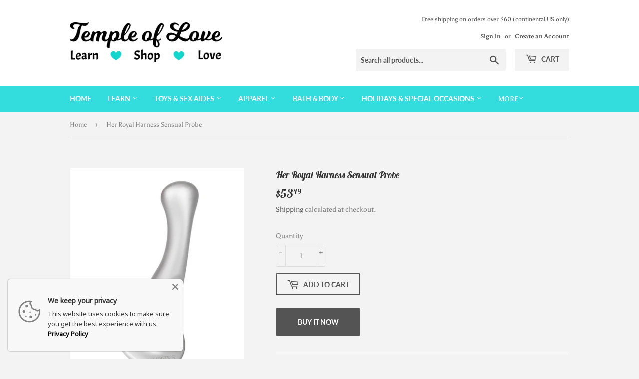

--- FILE ---
content_type: text/html; charset=utf-8
request_url: https://temple-of-love.org/products/hrh-sensual-probe
body_size: 44345
content:
<!doctype html>
<html lang="en-US">
<html class="no-touch no-js">
<head>
  <script>(function(H){H.className=H.className.replace(/\bno-js\b/,'js')})(document.documentElement)</script>
  <!-- Basic page needs ================================================== -->
  <meta charset="utf-8">
  <meta http-equiv="X-UA-Compatible" content="IE=edge,chrome=1">

  
  <link rel="shortcut icon" href="//temple-of-love.org/cdn/shop/files/teal_heart_32x32.png?v=1613768401" type="image/png" />
  

  <!-- Title and description ================================================== -->

  <title>
  Her Royal Harness Sensual Probe &ndash; Temple of Love
  </title>
 

  
  
    <meta name="description" content="If you are looking for exotic, affordable, and top sex toys, this is for you! Buy today our 'Her Royal Harness Sensual Probe' for only $53.49!">
  
  
  
  
  
  
  
  
  <!-- Product meta ================================================== -->
  <!-- /snippets/social-meta-tags.liquid -->




<meta property="og:site_name" content="Temple of Love">
<meta property="og:url" content="https://temple-of-love.org/products/hrh-sensual-probe">
<meta property="og:title" content="Her Royal Harness Sensual Probe">
<meta property="og:type" content="product">
<meta property="og:description" content="The Her Royal Harness™ Sensual Probe is sure to thrust you into the orgasmic world of deep, internal G-spot stimulation. The perfectly angled shaft, bulbous tip, and strong suction cup base let you deliver pinpointed stimulation with every thrust. The curved shaft and bulbous g-tip deliver deeply orgasmic internal stim">

  <meta property="og:price:amount" content="53.49">
  <meta property="og:price:currency" content="USD">

<meta property="og:image" content="http://temple-of-love.org/cdn/shop/products/SE1566-00b_1200x1200.jpg?v=1611435775"><meta property="og:image" content="http://temple-of-love.org/cdn/shop/products/SE1566-00c_1200x1200.jpg?v=1611435775"><meta property="og:image" content="http://temple-of-love.org/cdn/shop/products/SE15660027_1200x1200.jpg?v=1611435775">
<meta property="og:image:secure_url" content="https://temple-of-love.org/cdn/shop/products/SE1566-00b_1200x1200.jpg?v=1611435775"><meta property="og:image:secure_url" content="https://temple-of-love.org/cdn/shop/products/SE1566-00c_1200x1200.jpg?v=1611435775"><meta property="og:image:secure_url" content="https://temple-of-love.org/cdn/shop/products/SE15660027_1200x1200.jpg?v=1611435775">


  <meta name="twitter:site" content="@LoveTempleof">

<meta name="twitter:card" content="summary_large_image">
<meta name="twitter:title" content="Her Royal Harness Sensual Probe">
<meta name="twitter:description" content="The Her Royal Harness™ Sensual Probe is sure to thrust you into the orgasmic world of deep, internal G-spot stimulation. The perfectly angled shaft, bulbous tip, and strong suction cup base let you deliver pinpointed stimulation with every thrust. The curved shaft and bulbous g-tip deliver deeply orgasmic internal stim">


  <!-- Helpers ================================================== -->
  <link rel="canonical" href="https://temple-of-love.org/products/hrh-sensual-probe">
  <meta name="viewport" content="width=device-width,initial-scale=1">

  <!-- CSS ================================================== -->
  <link href="//temple-of-love.org/cdn/shop/t/2/assets/theme.scss.css?v=89347445532458163771762369300" rel="stylesheet" type="text/css" media="all" />

  <!-- Header hook for plugins ================================================== -->
  <script>window.performance && window.performance.mark && window.performance.mark('shopify.content_for_header.start');</script><meta name="google-site-verification" content="hUuntvjGcb2hwdIngHV47c7FO0wVGCttHMLkdFhkE2I">
<meta id="shopify-digital-wallet" name="shopify-digital-wallet" content="/43256709270/digital_wallets/dialog">
<meta name="shopify-checkout-api-token" content="70f1d6ce4553ea3a1b2eba9b9feddc96">
<meta id="in-context-paypal-metadata" data-shop-id="43256709270" data-venmo-supported="true" data-environment="production" data-locale="en_US" data-paypal-v4="true" data-currency="USD">
<link rel="alternate" type="application/json+oembed" href="https://temple-of-love.org/products/hrh-sensual-probe.oembed">
<script async="async" src="/checkouts/internal/preloads.js?locale=en-US"></script>
<script id="shopify-features" type="application/json">{"accessToken":"70f1d6ce4553ea3a1b2eba9b9feddc96","betas":["rich-media-storefront-analytics"],"domain":"temple-of-love.org","predictiveSearch":true,"shopId":43256709270,"locale":"en"}</script>
<script>var Shopify = Shopify || {};
Shopify.shop = "temple-of-love-llc.myshopify.com";
Shopify.locale = "en";
Shopify.currency = {"active":"USD","rate":"1.0"};
Shopify.country = "US";
Shopify.theme = {"name":"Supply","id":104849342614,"schema_name":"Supply","schema_version":"8.9.24","theme_store_id":679,"role":"main"};
Shopify.theme.handle = "null";
Shopify.theme.style = {"id":null,"handle":null};
Shopify.cdnHost = "temple-of-love.org/cdn";
Shopify.routes = Shopify.routes || {};
Shopify.routes.root = "/";</script>
<script type="module">!function(o){(o.Shopify=o.Shopify||{}).modules=!0}(window);</script>
<script>!function(o){function n(){var o=[];function n(){o.push(Array.prototype.slice.apply(arguments))}return n.q=o,n}var t=o.Shopify=o.Shopify||{};t.loadFeatures=n(),t.autoloadFeatures=n()}(window);</script>
<script id="shop-js-analytics" type="application/json">{"pageType":"product"}</script>
<script defer="defer" async type="module" src="//temple-of-love.org/cdn/shopifycloud/shop-js/modules/v2/client.init-shop-cart-sync_WVOgQShq.en.esm.js"></script>
<script defer="defer" async type="module" src="//temple-of-love.org/cdn/shopifycloud/shop-js/modules/v2/chunk.common_C_13GLB1.esm.js"></script>
<script defer="defer" async type="module" src="//temple-of-love.org/cdn/shopifycloud/shop-js/modules/v2/chunk.modal_CLfMGd0m.esm.js"></script>
<script type="module">
  await import("//temple-of-love.org/cdn/shopifycloud/shop-js/modules/v2/client.init-shop-cart-sync_WVOgQShq.en.esm.js");
await import("//temple-of-love.org/cdn/shopifycloud/shop-js/modules/v2/chunk.common_C_13GLB1.esm.js");
await import("//temple-of-love.org/cdn/shopifycloud/shop-js/modules/v2/chunk.modal_CLfMGd0m.esm.js");

  window.Shopify.SignInWithShop?.initShopCartSync?.({"fedCMEnabled":true,"windoidEnabled":true});

</script>
<script>(function() {
  var isLoaded = false;
  function asyncLoad() {
    if (isLoaded) return;
    isLoaded = true;
    var urls = ["https:\/\/chimpstatic.com\/mcjs-connected\/js\/users\/9fee8018652b0ce41f8650bf7\/2143975ea138579202690ad44.js?shop=temple-of-love-llc.myshopify.com","https:\/\/inffuse.eventscalendar.co\/plugins\/shopify\/loader.js?app=calendar\u0026shop=temple-of-love-llc.myshopify.com\u0026shop=temple-of-love-llc.myshopify.com","https:\/\/cdn.shopify.com\/s\/files\/1\/0744\/4856\/8632\/files\/storefront.js?v=1719401049\u0026shop=temple-of-love-llc.myshopify.com","\/\/swymv3free-01.azureedge.net\/code\/swym-shopify.js?shop=temple-of-love-llc.myshopify.com","https:\/\/cdn.shopify.com\/s\/files\/1\/0432\/5670\/9270\/t\/2\/assets\/tipo.booking.init.js?shop=temple-of-love-llc.myshopify.com","https:\/\/s.apprl.com\/js\/apprl.js?shop=temple-of-love-llc.myshopify.com","\/\/cdn.shopify.com\/proxy\/7564a68efc9f8f3bc2725f7baaef993be689d14a39e2efb1855e04e82c70ffcd\/static.cdn.printful.com\/static\/js\/external\/shopify-product-customizer.js?v=0.28\u0026shop=temple-of-love-llc.myshopify.com\u0026sp-cache-control=cHVibGljLCBtYXgtYWdlPTkwMA","https:\/\/s3.eu-west-1.amazonaws.com\/production-klarna-il-shopify-osm\/a6c5e37d3b587ca7438f15aa90b429b47085a035\/temple-of-love-llc.myshopify.com-1708607847916.js?shop=temple-of-love-llc.myshopify.com","https:\/\/admin.revenuehunt.com\/embed.js?shop=temple-of-love-llc.myshopify.com"];
    for (var i = 0; i < urls.length; i++) {
      var s = document.createElement('script');
      s.type = 'text/javascript';
      s.async = true;
      s.src = urls[i];
      var x = document.getElementsByTagName('script')[0];
      x.parentNode.insertBefore(s, x);
    }
  };
  if(window.attachEvent) {
    window.attachEvent('onload', asyncLoad);
  } else {
    window.addEventListener('load', asyncLoad, false);
  }
})();</script>
<script id="__st">var __st={"a":43256709270,"offset":-21600,"reqid":"e674f531-1ccd-4799-9054-60bd20e6d2fd-1769610017","pageurl":"temple-of-love.org\/products\/hrh-sensual-probe","u":"dcb91f171675","p":"product","rtyp":"product","rid":6105231360150};</script>
<script>window.ShopifyPaypalV4VisibilityTracking = true;</script>
<script id="captcha-bootstrap">!function(){'use strict';const t='contact',e='account',n='new_comment',o=[[t,t],['blogs',n],['comments',n],[t,'customer']],c=[[e,'customer_login'],[e,'guest_login'],[e,'recover_customer_password'],[e,'create_customer']],r=t=>t.map((([t,e])=>`form[action*='/${t}']:not([data-nocaptcha='true']) input[name='form_type'][value='${e}']`)).join(','),a=t=>()=>t?[...document.querySelectorAll(t)].map((t=>t.form)):[];function s(){const t=[...o],e=r(t);return a(e)}const i='password',u='form_key',d=['recaptcha-v3-token','g-recaptcha-response','h-captcha-response',i],f=()=>{try{return window.sessionStorage}catch{return}},m='__shopify_v',_=t=>t.elements[u];function p(t,e,n=!1){try{const o=window.sessionStorage,c=JSON.parse(o.getItem(e)),{data:r}=function(t){const{data:e,action:n}=t;return t[m]||n?{data:e,action:n}:{data:t,action:n}}(c);for(const[e,n]of Object.entries(r))t.elements[e]&&(t.elements[e].value=n);n&&o.removeItem(e)}catch(o){console.error('form repopulation failed',{error:o})}}const l='form_type',E='cptcha';function T(t){t.dataset[E]=!0}const w=window,h=w.document,L='Shopify',v='ce_forms',y='captcha';let A=!1;((t,e)=>{const n=(g='f06e6c50-85a8-45c8-87d0-21a2b65856fe',I='https://cdn.shopify.com/shopifycloud/storefront-forms-hcaptcha/ce_storefront_forms_captcha_hcaptcha.v1.5.2.iife.js',D={infoText:'Protected by hCaptcha',privacyText:'Privacy',termsText:'Terms'},(t,e,n)=>{const o=w[L][v],c=o.bindForm;if(c)return c(t,g,e,D).then(n);var r;o.q.push([[t,g,e,D],n]),r=I,A||(h.body.append(Object.assign(h.createElement('script'),{id:'captcha-provider',async:!0,src:r})),A=!0)});var g,I,D;w[L]=w[L]||{},w[L][v]=w[L][v]||{},w[L][v].q=[],w[L][y]=w[L][y]||{},w[L][y].protect=function(t,e){n(t,void 0,e),T(t)},Object.freeze(w[L][y]),function(t,e,n,w,h,L){const[v,y,A,g]=function(t,e,n){const i=e?o:[],u=t?c:[],d=[...i,...u],f=r(d),m=r(i),_=r(d.filter((([t,e])=>n.includes(e))));return[a(f),a(m),a(_),s()]}(w,h,L),I=t=>{const e=t.target;return e instanceof HTMLFormElement?e:e&&e.form},D=t=>v().includes(t);t.addEventListener('submit',(t=>{const e=I(t);if(!e)return;const n=D(e)&&!e.dataset.hcaptchaBound&&!e.dataset.recaptchaBound,o=_(e),c=g().includes(e)&&(!o||!o.value);(n||c)&&t.preventDefault(),c&&!n&&(function(t){try{if(!f())return;!function(t){const e=f();if(!e)return;const n=_(t);if(!n)return;const o=n.value;o&&e.removeItem(o)}(t);const e=Array.from(Array(32),(()=>Math.random().toString(36)[2])).join('');!function(t,e){_(t)||t.append(Object.assign(document.createElement('input'),{type:'hidden',name:u})),t.elements[u].value=e}(t,e),function(t,e){const n=f();if(!n)return;const o=[...t.querySelectorAll(`input[type='${i}']`)].map((({name:t})=>t)),c=[...d,...o],r={};for(const[a,s]of new FormData(t).entries())c.includes(a)||(r[a]=s);n.setItem(e,JSON.stringify({[m]:1,action:t.action,data:r}))}(t,e)}catch(e){console.error('failed to persist form',e)}}(e),e.submit())}));const S=(t,e)=>{t&&!t.dataset[E]&&(n(t,e.some((e=>e===t))),T(t))};for(const o of['focusin','change'])t.addEventListener(o,(t=>{const e=I(t);D(e)&&S(e,y())}));const B=e.get('form_key'),M=e.get(l),P=B&&M;t.addEventListener('DOMContentLoaded',(()=>{const t=y();if(P)for(const e of t)e.elements[l].value===M&&p(e,B);[...new Set([...A(),...v().filter((t=>'true'===t.dataset.shopifyCaptcha))])].forEach((e=>S(e,t)))}))}(h,new URLSearchParams(w.location.search),n,t,e,['guest_login'])})(!0,!0)}();</script>
<script integrity="sha256-4kQ18oKyAcykRKYeNunJcIwy7WH5gtpwJnB7kiuLZ1E=" data-source-attribution="shopify.loadfeatures" defer="defer" src="//temple-of-love.org/cdn/shopifycloud/storefront/assets/storefront/load_feature-a0a9edcb.js" crossorigin="anonymous"></script>
<script data-source-attribution="shopify.dynamic_checkout.dynamic.init">var Shopify=Shopify||{};Shopify.PaymentButton=Shopify.PaymentButton||{isStorefrontPortableWallets:!0,init:function(){window.Shopify.PaymentButton.init=function(){};var t=document.createElement("script");t.src="https://temple-of-love.org/cdn/shopifycloud/portable-wallets/latest/portable-wallets.en.js",t.type="module",document.head.appendChild(t)}};
</script>
<script data-source-attribution="shopify.dynamic_checkout.buyer_consent">
  function portableWalletsHideBuyerConsent(e){var t=document.getElementById("shopify-buyer-consent"),n=document.getElementById("shopify-subscription-policy-button");t&&n&&(t.classList.add("hidden"),t.setAttribute("aria-hidden","true"),n.removeEventListener("click",e))}function portableWalletsShowBuyerConsent(e){var t=document.getElementById("shopify-buyer-consent"),n=document.getElementById("shopify-subscription-policy-button");t&&n&&(t.classList.remove("hidden"),t.removeAttribute("aria-hidden"),n.addEventListener("click",e))}window.Shopify?.PaymentButton&&(window.Shopify.PaymentButton.hideBuyerConsent=portableWalletsHideBuyerConsent,window.Shopify.PaymentButton.showBuyerConsent=portableWalletsShowBuyerConsent);
</script>
<script data-source-attribution="shopify.dynamic_checkout.cart.bootstrap">document.addEventListener("DOMContentLoaded",(function(){function t(){return document.querySelector("shopify-accelerated-checkout-cart, shopify-accelerated-checkout")}if(t())Shopify.PaymentButton.init();else{new MutationObserver((function(e,n){t()&&(Shopify.PaymentButton.init(),n.disconnect())})).observe(document.body,{childList:!0,subtree:!0})}}));
</script>
<link id="shopify-accelerated-checkout-styles" rel="stylesheet" media="screen" href="https://temple-of-love.org/cdn/shopifycloud/portable-wallets/latest/accelerated-checkout-backwards-compat.css" crossorigin="anonymous">
<style id="shopify-accelerated-checkout-cart">
        #shopify-buyer-consent {
  margin-top: 1em;
  display: inline-block;
  width: 100%;
}

#shopify-buyer-consent.hidden {
  display: none;
}

#shopify-subscription-policy-button {
  background: none;
  border: none;
  padding: 0;
  text-decoration: underline;
  font-size: inherit;
  cursor: pointer;
}

#shopify-subscription-policy-button::before {
  box-shadow: none;
}

      </style>

<script>window.performance && window.performance.mark && window.performance.mark('shopify.content_for_header.end');</script>
  <script type="text/javascript">
    var Tipo = Tipo || {};
    Tipo.Booking = Tipo.Booking || {};
    Tipo.Booking.appUrl = 'https://booking.tipo.io';
    Tipo.Booking.shop = {
      id: 11762,
      url : 'temple-of-love-llc.myshopify.com',
      domain : 'temple-of-love.org',
      settings : "{\"general\":{\"hide_add_to_cart\":\"2\",\"hide_buy_now\":\"2\",\"redirect_url\":null,\"allow_bring_more\":false,\"confirm_to\":\"checkout\",\"time_format\":\"12h\",\"multipleEmployees\":\"1\",\"multipleLocations\":\"1\",\"formatDate\":\"MM\\\/DD\\\/YYYY\",\"formatDateServe\":\"m\\\/d\\\/Y\",\"formatDateTime\":\"MM\\\/DD\\\/YYYY hh:mm a\",\"formatTime\":\"hh:mm a\",\"weekStart\":0},\"booking\":{\"text_price_color\":\"#ff0000\",\"timeBlock\":\"fixed\",\"stepping\":\"60\",\"font\":\"Arial\",\"primary_color\":\"#1fd3c0\",\"cancel_button\":\"#ffffff\",\"text_color\":\"#4a4a4a\",\"calender_background_color\":\"#f2ffff\",\"calender_text_color\":\"#4a4a4a\",\"day_off_color\":\"#a3a3a3\",\"time_slot_color\":\"#c1fbf2\",\"time_slot_color_hover\":\"#40bfb4\",\"selected_time_slot_color\":\"#ffd153\",\"background_color_calendar\":\"#2b3360\",\"background_image\":\"5f749ad87e925_1601477336.png\",\"selected_day_color\":\"#1fd3d0\",\"time_slot_color_selected\":\"#e1a015\",\"background_color_box_message_time_slot_no_available\":\"#e9e9e9\",\"text_color_text_box_message_time_slot_no_available\":\"#424242\",\"time_slot_no_available_color\":\"#a3a3a3\",\"sortProduct\":{\"type\":1,\"sortProductAuto\":\"asc\",\"sortProductManually\":[\"5447366410390\"]},\"statusDefault\":\"2\"},\"translation\":{\"widget\":{\"default\":{\"please_select\":\"Please select service\",\"training\":\"Training\",\"trainer\":\"Trainer\",\"bringing_anyone\":\"Bringing anyone with you?\",\"num_of_additional\":\"Number of Additional People\",\"date_and_time\":\"Pick date & time\",\"continue\":\"Continue\",\"total_price\":\"Total Price\",\"confirm\":\"Confirm\",\"cancel\":\"Cancel\",\"thank_you\":\"Thank you! Your booking is completed\",\"date\":\"Date\",\"time\":\"Time\",\"datetime\":\"Date Time\",\"duration\":\"Duration\",\"location\":\"Location\",\"first_name\":\"First name\",\"last_name\":\"Last name\",\"phone\":\"Phone\",\"email\":\"Email\",\"address\":\"Address\",\"address_2\":\"Address 2\",\"status\":\"Status\",\"country\":\"Country\",\"full_name\":\"Fullname\",\"product\":\"Service\",\"product_placeholder\":\"Select your service\",\"variant\":\"Variant\",\"variant_placeholder\":\"Select your variant\",\"location_placeholder\":\"Select a location\",\"employee\":\"Employee\",\"employee_placeholder\":\"Select an employee\",\"quantity\":\"Quantity\",\"back\":\"Back\",\"payment\":\"Payment\",\"you_can_only_bring\":\"You can only bring {number} people\",\"not_available\":\"Selected service is currently not available.\",\"no_employee\":\"No employee\",\"no_location\":\"No location\",\"is_required\":\"This field is required.\",\"valid_phone_number\":\"Please enter a valid phone number.\",\"valid_email\":\"Please enter a valid email.\",\"time_slot_no_available\":\"This slot is no longer available\",\"price\":\"Price\",\"export_file_isc\":\"Export to file isc\",\"confirm_free_booking_successfully\":\"Thank for your booking. We will get back to you shortly.\",\"confirm_free_booking_unsuccessfully\":\"Whoops, looks like something went wrong.\",\"duration_unit\":\"minutes\"}},\"languageDatepicker\":\"en-US\",\"customDatePickerDays\":\"Sunday, Monday, Tuesday, Wednesday, Thursday, Friday, Saturday\",\"customDatePickerDaysShort\":\"Sun, Mon, Tue, Wed, Thu, Fri, Sat\",\"customDatePickerDaysMin\":\"Su, Mo, Tu, We, Th, Fr, Sa\",\"customDatePickerMonths\":\"January, February, March, April, May, June, July, August, September, October, November, December\",\"customDatePickerMonthsShort\":\"Jan, Feb, Mar, Apr, May, Jun, Jul, Aug, Sep, Oct, Nov, Dec\"},\"integrate\":{\"zapier\":{\"cretaeOrUpdateUrl\":null,\"deleteUrl\":null}},\"free_form\":{\"first_name\":{\"enable\":true,\"label\":\"First name\",\"required\":true},\"last_name\":{\"enable\":true,\"label\":\"Last name\",\"required\":true},\"phone_number\":{\"enable\":false,\"label\":\"Phone number\",\"required\":true},\"email\":{\"label\":\"Email\",\"required\":true,\"enable\":true}}}",
      locale: 'en',
      plan : {"id":1,"version":"1","plan":"BETA","feature":"{\"employee\": -1, \"product\": -1, \"location\": -1, \"extraFieldSet\": true, \"hideBrand\": false}","price":"0.00","type":"month","status":1,"created_at":null,"updated_at":null}
    };
    Tipo.Booking.locale = "en";
    Tipo.Booking.countryCode = ['us'];
    
      Tipo.Booking.product = {"id":6105231360150,"title":"Her Royal Harness Sensual Probe","handle":"hrh-sensual-probe","description":"\u003cp\u003eThe Her Royal Harness™ Sensual Probe is sure to thrust you into the orgasmic world of deep, internal G-spot stimulation. The perfectly angled shaft, bulbous tip, and strong suction cup base let you deliver pinpointed stimulation with every thrust. The curved shaft and bulbous g-tip deliver deeply orgasmic internal stimulation. Use the curved shaft, bulb-like tip, and cushy dual silicone to reach new climactic heights.\u003c\/p\u003e\n\u003cp\u003eThe accentuated probe and rigid shaft are created to perfectly tease intimate curves and indulge internal sweet spots for your lover, while you get lost in deeply satisfying thrusting. A powerful suction cup base is perfect for creative hands-free pleasure play, simply slip into your favorite harness or mount onto a flat surface for a wickedly good time. One Year Manufacturer Warranty.\u003c\/p\u003e","published_at":"2021-02-15T15:07:32-06:00","created_at":"2021-01-23T15:02:55-06:00","vendor":"Temple of Love LLC","type":"Dildoes \u0026 Dongs","tags":["Anal","Brand_California Exotics","Color_Gray","Color_Silver","Dildoes \u0026 Dongs","Material_Silicone","Other","Price_$51-$75","Strap Ons","Toys \u0026 Sex Aides","Vaginal \u0026 Clitoral Toys","Waterproofing_Submersible"],"price":5349,"price_min":5349,"price_max":5349,"available":true,"price_varies":false,"compare_at_price":null,"compare_at_price_min":0,"compare_at_price_max":0,"compare_at_price_varies":false,"variants":[{"id":37638844317846,"title":"Default Title","option1":"Default Title","option2":null,"option3":null,"sku":"","requires_shipping":true,"taxable":true,"featured_image":null,"available":true,"name":"Her Royal Harness Sensual Probe","public_title":null,"options":["Default Title"],"price":5349,"weight":268,"compare_at_price":null,"inventory_management":null,"barcode":"716770094681","requires_selling_plan":false,"selling_plan_allocations":[]}],"images":["\/\/temple-of-love.org\/cdn\/shop\/products\/SE1566-00b.jpg?v=1611435775","\/\/temple-of-love.org\/cdn\/shop\/products\/SE1566-00c.jpg?v=1611435775","\/\/temple-of-love.org\/cdn\/shop\/products\/SE15660027.jpg?v=1611435775","\/\/temple-of-love.org\/cdn\/shop\/products\/SE1566-00d.jpg?v=1611435775","\/\/temple-of-love.org\/cdn\/shop\/products\/SE1566-00.jpg?v=1611435775","\/\/temple-of-love.org\/cdn\/shop\/products\/SE1566-00a.jpg?v=1611435775"],"featured_image":"\/\/temple-of-love.org\/cdn\/shop\/products\/SE1566-00b.jpg?v=1611435775","options":["Title"],"media":[{"alt":null,"id":12959666831510,"position":1,"preview_image":{"aspect_ratio":0.809,"height":618,"width":500,"src":"\/\/temple-of-love.org\/cdn\/shop\/products\/SE1566-00b.jpg?v=1611435775"},"aspect_ratio":0.809,"height":618,"media_type":"image","src":"\/\/temple-of-love.org\/cdn\/shop\/products\/SE1566-00b.jpg?v=1611435775","width":500},{"alt":null,"id":12959666864278,"position":2,"preview_image":{"aspect_ratio":0.809,"height":618,"width":500,"src":"\/\/temple-of-love.org\/cdn\/shop\/products\/SE1566-00c.jpg?v=1611435775"},"aspect_ratio":0.809,"height":618,"media_type":"image","src":"\/\/temple-of-love.org\/cdn\/shop\/products\/SE1566-00c.jpg?v=1611435775","width":500},{"alt":null,"id":12959666897046,"position":3,"preview_image":{"aspect_ratio":1.0,"height":560,"width":560,"src":"\/\/temple-of-love.org\/cdn\/shop\/products\/SE15660027.jpg?v=1611435775"},"aspect_ratio":1.0,"height":560,"media_type":"image","src":"\/\/temple-of-love.org\/cdn\/shop\/products\/SE15660027.jpg?v=1611435775","width":560},{"alt":null,"id":12959666929814,"position":4,"preview_image":{"aspect_ratio":0.809,"height":618,"width":500,"src":"\/\/temple-of-love.org\/cdn\/shop\/products\/SE1566-00d.jpg?v=1611435775"},"aspect_ratio":0.809,"height":618,"media_type":"image","src":"\/\/temple-of-love.org\/cdn\/shop\/products\/SE1566-00d.jpg?v=1611435775","width":500},{"alt":null,"id":12959666962582,"position":5,"preview_image":{"aspect_ratio":0.809,"height":618,"width":500,"src":"\/\/temple-of-love.org\/cdn\/shop\/products\/SE1566-00.jpg?v=1611435775"},"aspect_ratio":0.809,"height":618,"media_type":"image","src":"\/\/temple-of-love.org\/cdn\/shop\/products\/SE1566-00.jpg?v=1611435775","width":500},{"alt":null,"id":12959666995350,"position":6,"preview_image":{"aspect_ratio":0.809,"height":618,"width":500,"src":"\/\/temple-of-love.org\/cdn\/shop\/products\/SE1566-00a.jpg?v=1611435775"},"aspect_ratio":0.809,"height":618,"media_type":"image","src":"\/\/temple-of-love.org\/cdn\/shop\/products\/SE1566-00a.jpg?v=1611435775","width":500}],"requires_selling_plan":false,"selling_plan_groups":[],"content":"\u003cp\u003eThe Her Royal Harness™ Sensual Probe is sure to thrust you into the orgasmic world of deep, internal G-spot stimulation. The perfectly angled shaft, bulbous tip, and strong suction cup base let you deliver pinpointed stimulation with every thrust. The curved shaft and bulbous g-tip deliver deeply orgasmic internal stimulation. Use the curved shaft, bulb-like tip, and cushy dual silicone to reach new climactic heights.\u003c\/p\u003e\n\u003cp\u003eThe accentuated probe and rigid shaft are created to perfectly tease intimate curves and indulge internal sweet spots for your lover, while you get lost in deeply satisfying thrusting. A powerful suction cup base is perfect for creative hands-free pleasure play, simply slip into your favorite harness or mount onto a flat surface for a wickedly good time. One Year Manufacturer Warranty.\u003c\/p\u003e"};
      Tipo.Booking.product.options = [{"name":"Title","position":1,"values":["Default Title"]}];
      
        Tipo.Booking.product.variants[0].inventory_management = '';
        Tipo.Booking.product.variants[0].inventory_quantity = 0;
        Tipo.Booking.product.variants[0].inventory_policy = 'deny';
      
    

    

    Tipo.Booking.settings = {"general":{"hide_add_to_cart":"2","hide_buy_now":"2","redirect_url":null,"allow_bring_more":false,"confirm_to":"checkout","time_format":"12h","multipleEmployees":"1","multipleLocations":"1","formatDate":"MM\/DD\/YYYY","formatDateServe":"m\/d\/Y","formatDateTime":"MM\/DD\/YYYY hh:mm a","formatTime":"hh:mm a","weekStart":0},"booking":{"text_price_color":"#ff0000","timeBlock":"fixed","stepping":"60","font":"Arial","primary_color":"#1fd3c0","cancel_button":"#ffffff","text_color":"#4a4a4a","calender_background_color":"#f2ffff","calender_text_color":"#4a4a4a","day_off_color":"#a3a3a3","time_slot_color":"#c1fbf2","time_slot_color_hover":"#40bfb4","selected_time_slot_color":"#ffd153","background_color_calendar":"#2b3360","background_image":"5f749ad87e925_1601477336.png","selected_day_color":"#1fd3d0","time_slot_color_selected":"#e1a015","background_color_box_message_time_slot_no_available":"#e9e9e9","text_color_text_box_message_time_slot_no_available":"#424242","time_slot_no_available_color":"#a3a3a3","sortProduct":{"type":1,"sortProductAuto":"asc","sortProductManually":["5447366410390"]},"statusDefault":"2"},"translation":{"widget":{"default":{"please_select":"Please select service","training":"Training","trainer":"Trainer","bringing_anyone":"Bringing anyone with you?","num_of_additional":"Number of Additional People","date_and_time":"Pick date & time","continue":"Continue","total_price":"Total Price","confirm":"Confirm","cancel":"Cancel","thank_you":"Thank you! Your booking is completed","date":"Date","time":"Time","datetime":"Date Time","duration":"Duration","location":"Location","first_name":"First name","last_name":"Last name","phone":"Phone","email":"Email","address":"Address","address_2":"Address 2","status":"Status","country":"Country","full_name":"Fullname","product":"Service","product_placeholder":"Select your service","variant":"Variant","variant_placeholder":"Select your variant","location_placeholder":"Select a location","employee":"Employee","employee_placeholder":"Select an employee","quantity":"Quantity","back":"Back","payment":"Payment","you_can_only_bring":"You can only bring {number} people","not_available":"Selected service is currently not available.","no_employee":"No employee","no_location":"No location","is_required":"This field is required.","valid_phone_number":"Please enter a valid phone number.","valid_email":"Please enter a valid email.","time_slot_no_available":"This slot is no longer available","price":"Price","export_file_isc":"Export to file isc","confirm_free_booking_successfully":"Thank for your booking. We will get back to you shortly.","confirm_free_booking_unsuccessfully":"Whoops, looks like something went wrong.","duration_unit":"minutes"}},"languageDatepicker":"en-US","customDatePickerDays":"Sunday, Monday, Tuesday, Wednesday, Thursday, Friday, Saturday","customDatePickerDaysShort":"Sun, Mon, Tue, Wed, Thu, Fri, Sat","customDatePickerDaysMin":"Su, Mo, Tu, We, Th, Fr, Sa","customDatePickerMonths":"January, February, March, April, May, June, July, August, September, October, November, December","customDatePickerMonthsShort":"Jan, Feb, Mar, Apr, May, Jun, Jul, Aug, Sep, Oct, Nov, Dec"},"free_form":{"first_name":{"enable":true,"label":"First name","required":true},"last_name":{"enable":true,"label":"Last name","required":true},"phone_number":{"enable":false,"label":"Phone number","required":true},"email":{"label":"Email","required":true,"enable":true}},"languageDatepicker":{"days":["Sunday","Monday","Tuesday","Wednesday","Thursday","Friday","Saturday"],"daysShort":["Sun","Mon","Tue","Wed","Thu","Fri","Sat"],"daysMin":["Su","Mo","Tu","We","Th","Fr","Sa"],"months":["January","February","March","April","May","June","July","August","September","October","November","December"],"monthsShort":["Jan","Feb","Mar","Apr","May","Jun","Jul","Aug","Sep","Oct","Nov","Dec"]}}
  Tipo.Booking.page = {
    type : 'product'
  };
  Tipo.Booking.money_format = '${{amount}}';
  Tipo.Booking.timezone = {
    shop : 'America/Chicago',
    server : 'UTC'
  }
  Tipo.Booking.configs = {
    products : [{"id":"5447366410390","title":"1 Hour Private Consultation","handle":"1-hour-private-consultation","capacity":{"type":"product","rule":1},"extra_filed_set_id":null,"note":null,"is_free":0,"available_time_basis":"employees","duration":{"type":"product","rule":"50"},"location_ids":[14231],"employee_ids":[20331]}],
    locations : [{"id":14231,"name":"Default location","employee_ids":[20331]}],
    employees : [{"id":20331,"first_name":"Candice","last_name":"Simpson","avatar":"5f7491676df12_1601474919.jpeg"}]
  };
  Tipo.Booking.trans = Tipo.Booking.settings.translation.widget[Tipo.Booking.locale] || Tipo.Booking.settings.translation.widget.default
</script>
<textarea style="display:none !important" class="tipo-money-format">${{amount}}</textarea>
<style>
  .tpb-booking-form *{
    font-family: Arial;
  }
  .tpb-booking-form .copyright{
    display: none;
  }
  .tpb-booking-form .tpb-box .tpb-form-control .tpb-text-price{
    color: #ff0000;
  }
  .tpb-booking-form .tpb-box .tpb-form-control label,
  .tpb-booking-form .tpb-box .tpb-form-control #tpb-message-bring_qty,
  .tpb-booking-form .tpb-box .tpb-form-control .ss-single-selected,
  .tpb-booking-form .tpb-box .tpb-form-control #tpb-productTitle-input,
  .tpb-booking-form .tpb-box .extra-fields .element,
  .tpb-booking-form .tpb-box .extra-fields .element label,
  .tpb-booking-form .tpb-box .extra-fields .element input,
  .tpb-booking-form .tpb-box .extra-fields .element textarea,
  .tpb-booking-form .tpb-box .extra-fields .element select,
  .tpb-booking-form .tpb-box .label,
  .tpb-booking-form .tpb-box .booking-info{
    color: #4a4a4a;
  }
  .tpb-booking-form .tpb-box .content .step1 {
    background-image: url('https://booking.tipo.io');
  }
  .tpb-booking-form .tpb-box .content .step1 .inner-step h5{
    color: #4a4a4a;
  }
  .tpb-message_not-available,
  .tpb-message_not-available .dismiss svg {
    color: #4a4a4a;
  }
  .tpb-box .action .continue-button,
  .tpb-box .action .confirm-button,
  .tpb-box .action .confirm-button.loading .spinner{
    background-color: #1fd3c0;
  }
  .tpb-box .action .back-button{
    color: #4a4a4a;
  }
  .tpb-form-control.price p {
    color: #4a4a4a;
  }

  /* Next Step */
  .tpb-box .content .step2{
    background: #f2ffff;
  }
  .tpb-box .content .confirm .product-info .title,
  .tpb-box .content .confirm .booking-info,
  .tpb-box .content .confirm .booking-info label
  .tpb-box .content .confirm .extra-fields .element *,
  .tpb-box .content .confirm .extra-fields .element .ss-single-selected,
  .tpb-box .content .confirm .extra-fields .tpb-radio-group,
  .tpb-box .content .confirm .extra-fields .tpb-radio-group [type="radio"]:not(:checked) + label,
  .tpb-box .content .confirm .subtotal > .g-row ,
  .success_message_when_free_booking,
  .tpb-wrapper-btnExport,
  .tpb-wrapper-btnExport .tpb-btnExport .tpb-btnExport-title .tpb-btnExport-title_text,
  .infoBooking,
  .infoBooking label,
  .confirmBookingFree_action,
  .confirmBookingFree_action a div span,
  {
    color: #4a4a4a;
  }
  .tpb-box .content .confirm .extra-fields .tpb-checkbox .ctx:hover span:first-child
  .tpb-box .content .confirm .extra-fields .tpb-checkbox .inp-box:checked + .ctx span:first-child
  {
    border-color: #4a4a4a;
  }
  .tpb-box .content .confirm .extra-fields .tpb-radio-group [type="radio"]:checked + label:after,
  .tpb-box .content .confirm .extra-fields .tpb-checkbox .inp-box:checked + .ctx span:first-child{
    background: #4a4a4a;
  }
  .tpb-box .content .confirm .subtotal > .g-row .value{
    color: #1fd3c0;
  }
  .tpb-datepicker .datepicker-panel > ul > li {
    color: #4a4a4a;
  }
  .tpb-datepicker .datepicker-panel > ul > li:hover{
    background: #40bfb4;
  }
  .tpb-datepicker .datepicker-panel > ul > li.disabled{
    color: #a3a3a3;
  }
  .tpb-datepicker .datepicker-panel > ul > li.picked{
    background: #1fd3d0;
  }
  .tpb-timepicker .radiobtn{
    color: #4a4a4a;
  }
  .tpb-timepicker .radiobtn .tooltip{
    background-color: #e9e9e9;
    color: #424242;
  }
  .tpb-timepicker .radiobtn label{
    background: #c1fbf2;
    color: #4a4a4a;
  }
  .tpb-timepicker .radiobtn label:hover {
    background: #40bfb4;
  }
  .tpb-timepicker .radiobtn label.disabled {
    background: #a3a3a3;
  }
  .tpb-timepicker .radiobtn input[type="radio"]:checked + label,
  .tpb-timepicker .radiobtn input[type="checkbox"]:checked + label {
    background: #e1a015;
  }

  /* History */
  #tpb-history-booking * {
    font-family: Arial;
  }
  #tpb-history-booking .tpb-table tr th{
    color: #4a4a4a;
  }
  #tpb-history-booking .copyright {
    display: none;
  }
</style>
<script src='//temple-of-love.org/cdn/shop/t/2/assets/tipo.booking.index.js?v=33872608218255403311616873046' defer ></script>

  
  

  <script src="//temple-of-love.org/cdn/shop/t/2/assets/jquery-2.2.3.min.js?v=58211863146907186831594406540" type="text/javascript"></script>

  <script src="//temple-of-love.org/cdn/shop/t/2/assets/lazysizes.min.js?v=8147953233334221341594406541" async="async"></script>
  <script src="//temple-of-love.org/cdn/shop/t/2/assets/vendor.js?v=59618412458087916991594433951" defer="defer"></script>
  <script src="//temple-of-love.org/cdn/shop/t/2/assets/theme.js?v=87693884012646640241599586687" defer="defer"></script>

  <!-- Hotjar Tracking Code for www.temple-of-love.org -->
<script>
    (function(h,o,t,j,a,r){
        h.hj=h.hj||function(){(h.hj.q=h.hj.q||[]).push(arguments)};
        h._hjSettings={hjid:2533971,hjsv:6};
        a=o.getElementsByTagName('head')[0];
        r=o.createElement('script');r.async=1;
        r.src=t+h._hjSettings.hjid+j+h._hjSettings.hjsv;
        a.appendChild(r);
    })(window,document,'https://static.hotjar.com/c/hotjar-','.js?sv=');
</script>

<script src="https://cdn.shopify.com/extensions/019b35a3-cff8-7eb0-85f4-edb1f960047c/avada-app-49/assets/avada-cookie.js" type="text/javascript" defer="defer"></script>
<link href="https://monorail-edge.shopifysvc.com" rel="dns-prefetch">
<script>(function(){if ("sendBeacon" in navigator && "performance" in window) {try {var session_token_from_headers = performance.getEntriesByType('navigation')[0].serverTiming.find(x => x.name == '_s').description;} catch {var session_token_from_headers = undefined;}var session_cookie_matches = document.cookie.match(/_shopify_s=([^;]*)/);var session_token_from_cookie = session_cookie_matches && session_cookie_matches.length === 2 ? session_cookie_matches[1] : "";var session_token = session_token_from_headers || session_token_from_cookie || "";function handle_abandonment_event(e) {var entries = performance.getEntries().filter(function(entry) {return /monorail-edge.shopifysvc.com/.test(entry.name);});if (!window.abandonment_tracked && entries.length === 0) {window.abandonment_tracked = true;var currentMs = Date.now();var navigation_start = performance.timing.navigationStart;var payload = {shop_id: 43256709270,url: window.location.href,navigation_start,duration: currentMs - navigation_start,session_token,page_type: "product"};window.navigator.sendBeacon("https://monorail-edge.shopifysvc.com/v1/produce", JSON.stringify({schema_id: "online_store_buyer_site_abandonment/1.1",payload: payload,metadata: {event_created_at_ms: currentMs,event_sent_at_ms: currentMs}}));}}window.addEventListener('pagehide', handle_abandonment_event);}}());</script>
<script id="web-pixels-manager-setup">(function e(e,d,r,n,o){if(void 0===o&&(o={}),!Boolean(null===(a=null===(i=window.Shopify)||void 0===i?void 0:i.analytics)||void 0===a?void 0:a.replayQueue)){var i,a;window.Shopify=window.Shopify||{};var t=window.Shopify;t.analytics=t.analytics||{};var s=t.analytics;s.replayQueue=[],s.publish=function(e,d,r){return s.replayQueue.push([e,d,r]),!0};try{self.performance.mark("wpm:start")}catch(e){}var l=function(){var e={modern:/Edge?\/(1{2}[4-9]|1[2-9]\d|[2-9]\d{2}|\d{4,})\.\d+(\.\d+|)|Firefox\/(1{2}[4-9]|1[2-9]\d|[2-9]\d{2}|\d{4,})\.\d+(\.\d+|)|Chrom(ium|e)\/(9{2}|\d{3,})\.\d+(\.\d+|)|(Maci|X1{2}).+ Version\/(15\.\d+|(1[6-9]|[2-9]\d|\d{3,})\.\d+)([,.]\d+|)( \(\w+\)|)( Mobile\/\w+|) Safari\/|Chrome.+OPR\/(9{2}|\d{3,})\.\d+\.\d+|(CPU[ +]OS|iPhone[ +]OS|CPU[ +]iPhone|CPU IPhone OS|CPU iPad OS)[ +]+(15[._]\d+|(1[6-9]|[2-9]\d|\d{3,})[._]\d+)([._]\d+|)|Android:?[ /-](13[3-9]|1[4-9]\d|[2-9]\d{2}|\d{4,})(\.\d+|)(\.\d+|)|Android.+Firefox\/(13[5-9]|1[4-9]\d|[2-9]\d{2}|\d{4,})\.\d+(\.\d+|)|Android.+Chrom(ium|e)\/(13[3-9]|1[4-9]\d|[2-9]\d{2}|\d{4,})\.\d+(\.\d+|)|SamsungBrowser\/([2-9]\d|\d{3,})\.\d+/,legacy:/Edge?\/(1[6-9]|[2-9]\d|\d{3,})\.\d+(\.\d+|)|Firefox\/(5[4-9]|[6-9]\d|\d{3,})\.\d+(\.\d+|)|Chrom(ium|e)\/(5[1-9]|[6-9]\d|\d{3,})\.\d+(\.\d+|)([\d.]+$|.*Safari\/(?![\d.]+ Edge\/[\d.]+$))|(Maci|X1{2}).+ Version\/(10\.\d+|(1[1-9]|[2-9]\d|\d{3,})\.\d+)([,.]\d+|)( \(\w+\)|)( Mobile\/\w+|) Safari\/|Chrome.+OPR\/(3[89]|[4-9]\d|\d{3,})\.\d+\.\d+|(CPU[ +]OS|iPhone[ +]OS|CPU[ +]iPhone|CPU IPhone OS|CPU iPad OS)[ +]+(10[._]\d+|(1[1-9]|[2-9]\d|\d{3,})[._]\d+)([._]\d+|)|Android:?[ /-](13[3-9]|1[4-9]\d|[2-9]\d{2}|\d{4,})(\.\d+|)(\.\d+|)|Mobile Safari.+OPR\/([89]\d|\d{3,})\.\d+\.\d+|Android.+Firefox\/(13[5-9]|1[4-9]\d|[2-9]\d{2}|\d{4,})\.\d+(\.\d+|)|Android.+Chrom(ium|e)\/(13[3-9]|1[4-9]\d|[2-9]\d{2}|\d{4,})\.\d+(\.\d+|)|Android.+(UC? ?Browser|UCWEB|U3)[ /]?(15\.([5-9]|\d{2,})|(1[6-9]|[2-9]\d|\d{3,})\.\d+)\.\d+|SamsungBrowser\/(5\.\d+|([6-9]|\d{2,})\.\d+)|Android.+MQ{2}Browser\/(14(\.(9|\d{2,})|)|(1[5-9]|[2-9]\d|\d{3,})(\.\d+|))(\.\d+|)|K[Aa][Ii]OS\/(3\.\d+|([4-9]|\d{2,})\.\d+)(\.\d+|)/},d=e.modern,r=e.legacy,n=navigator.userAgent;return n.match(d)?"modern":n.match(r)?"legacy":"unknown"}(),u="modern"===l?"modern":"legacy",c=(null!=n?n:{modern:"",legacy:""})[u],f=function(e){return[e.baseUrl,"/wpm","/b",e.hashVersion,"modern"===e.buildTarget?"m":"l",".js"].join("")}({baseUrl:d,hashVersion:r,buildTarget:u}),m=function(e){var d=e.version,r=e.bundleTarget,n=e.surface,o=e.pageUrl,i=e.monorailEndpoint;return{emit:function(e){var a=e.status,t=e.errorMsg,s=(new Date).getTime(),l=JSON.stringify({metadata:{event_sent_at_ms:s},events:[{schema_id:"web_pixels_manager_load/3.1",payload:{version:d,bundle_target:r,page_url:o,status:a,surface:n,error_msg:t},metadata:{event_created_at_ms:s}}]});if(!i)return console&&console.warn&&console.warn("[Web Pixels Manager] No Monorail endpoint provided, skipping logging."),!1;try{return self.navigator.sendBeacon.bind(self.navigator)(i,l)}catch(e){}var u=new XMLHttpRequest;try{return u.open("POST",i,!0),u.setRequestHeader("Content-Type","text/plain"),u.send(l),!0}catch(e){return console&&console.warn&&console.warn("[Web Pixels Manager] Got an unhandled error while logging to Monorail."),!1}}}}({version:r,bundleTarget:l,surface:e.surface,pageUrl:self.location.href,monorailEndpoint:e.monorailEndpoint});try{o.browserTarget=l,function(e){var d=e.src,r=e.async,n=void 0===r||r,o=e.onload,i=e.onerror,a=e.sri,t=e.scriptDataAttributes,s=void 0===t?{}:t,l=document.createElement("script"),u=document.querySelector("head"),c=document.querySelector("body");if(l.async=n,l.src=d,a&&(l.integrity=a,l.crossOrigin="anonymous"),s)for(var f in s)if(Object.prototype.hasOwnProperty.call(s,f))try{l.dataset[f]=s[f]}catch(e){}if(o&&l.addEventListener("load",o),i&&l.addEventListener("error",i),u)u.appendChild(l);else{if(!c)throw new Error("Did not find a head or body element to append the script");c.appendChild(l)}}({src:f,async:!0,onload:function(){if(!function(){var e,d;return Boolean(null===(d=null===(e=window.Shopify)||void 0===e?void 0:e.analytics)||void 0===d?void 0:d.initialized)}()){var d=window.webPixelsManager.init(e)||void 0;if(d){var r=window.Shopify.analytics;r.replayQueue.forEach((function(e){var r=e[0],n=e[1],o=e[2];d.publishCustomEvent(r,n,o)})),r.replayQueue=[],r.publish=d.publishCustomEvent,r.visitor=d.visitor,r.initialized=!0}}},onerror:function(){return m.emit({status:"failed",errorMsg:"".concat(f," has failed to load")})},sri:function(e){var d=/^sha384-[A-Za-z0-9+/=]+$/;return"string"==typeof e&&d.test(e)}(c)?c:"",scriptDataAttributes:o}),m.emit({status:"loading"})}catch(e){m.emit({status:"failed",errorMsg:(null==e?void 0:e.message)||"Unknown error"})}}})({shopId: 43256709270,storefrontBaseUrl: "https://temple-of-love.org",extensionsBaseUrl: "https://extensions.shopifycdn.com/cdn/shopifycloud/web-pixels-manager",monorailEndpoint: "https://monorail-edge.shopifysvc.com/unstable/produce_batch",surface: "storefront-renderer",enabledBetaFlags: ["2dca8a86"],webPixelsConfigList: [{"id":"437354751","configuration":"{\"config\":\"{\\\"pixel_id\\\":\\\"AW-394559858\\\",\\\"target_country\\\":\\\"US\\\",\\\"gtag_events\\\":[{\\\"type\\\":\\\"search\\\",\\\"action_label\\\":\\\"AW-394559858\\\/-PpuCMHa4f0BEPKCkrwB\\\"},{\\\"type\\\":\\\"begin_checkout\\\",\\\"action_label\\\":\\\"AW-394559858\\\/LjJxCL7a4f0BEPKCkrwB\\\"},{\\\"type\\\":\\\"view_item\\\",\\\"action_label\\\":[\\\"AW-394559858\\\/gO75CLja4f0BEPKCkrwB\\\",\\\"MC-XBPW1NRLX8\\\"]},{\\\"type\\\":\\\"purchase\\\",\\\"action_label\\\":[\\\"AW-394559858\\\/ukkUCLXa4f0BEPKCkrwB\\\",\\\"MC-XBPW1NRLX8\\\"]},{\\\"type\\\":\\\"page_view\\\",\\\"action_label\\\":[\\\"AW-394559858\\\/38eiCLLa4f0BEPKCkrwB\\\",\\\"MC-XBPW1NRLX8\\\"]},{\\\"type\\\":\\\"add_payment_info\\\",\\\"action_label\\\":\\\"AW-394559858\\\/xvVdCMTa4f0BEPKCkrwB\\\"},{\\\"type\\\":\\\"add_to_cart\\\",\\\"action_label\\\":\\\"AW-394559858\\\/-6DOCLva4f0BEPKCkrwB\\\"}],\\\"enable_monitoring_mode\\\":false}\"}","eventPayloadVersion":"v1","runtimeContext":"OPEN","scriptVersion":"b2a88bafab3e21179ed38636efcd8a93","type":"APP","apiClientId":1780363,"privacyPurposes":[],"dataSharingAdjustments":{"protectedCustomerApprovalScopes":["read_customer_address","read_customer_email","read_customer_name","read_customer_personal_data","read_customer_phone"]}},{"id":"167018751","configuration":"{\"pixel_id\":\"2331373737120449\",\"pixel_type\":\"facebook_pixel\",\"metaapp_system_user_token\":\"-\"}","eventPayloadVersion":"v1","runtimeContext":"OPEN","scriptVersion":"ca16bc87fe92b6042fbaa3acc2fbdaa6","type":"APP","apiClientId":2329312,"privacyPurposes":["ANALYTICS","MARKETING","SALE_OF_DATA"],"dataSharingAdjustments":{"protectedCustomerApprovalScopes":["read_customer_address","read_customer_email","read_customer_name","read_customer_personal_data","read_customer_phone"]}},{"id":"67436799","eventPayloadVersion":"v1","runtimeContext":"LAX","scriptVersion":"1","type":"CUSTOM","privacyPurposes":["MARKETING"],"name":"Meta pixel (migrated)"},{"id":"87818495","eventPayloadVersion":"v1","runtimeContext":"LAX","scriptVersion":"1","type":"CUSTOM","privacyPurposes":["ANALYTICS"],"name":"Google Analytics tag (migrated)"},{"id":"shopify-app-pixel","configuration":"{}","eventPayloadVersion":"v1","runtimeContext":"STRICT","scriptVersion":"0450","apiClientId":"shopify-pixel","type":"APP","privacyPurposes":["ANALYTICS","MARKETING"]},{"id":"shopify-custom-pixel","eventPayloadVersion":"v1","runtimeContext":"LAX","scriptVersion":"0450","apiClientId":"shopify-pixel","type":"CUSTOM","privacyPurposes":["ANALYTICS","MARKETING"]}],isMerchantRequest: false,initData: {"shop":{"name":"Temple of Love","paymentSettings":{"currencyCode":"USD"},"myshopifyDomain":"temple-of-love-llc.myshopify.com","countryCode":"US","storefrontUrl":"https:\/\/temple-of-love.org"},"customer":null,"cart":null,"checkout":null,"productVariants":[{"price":{"amount":53.49,"currencyCode":"USD"},"product":{"title":"Her Royal Harness Sensual Probe","vendor":"Temple of Love LLC","id":"6105231360150","untranslatedTitle":"Her Royal Harness Sensual Probe","url":"\/products\/hrh-sensual-probe","type":"Dildoes \u0026 Dongs"},"id":"37638844317846","image":{"src":"\/\/temple-of-love.org\/cdn\/shop\/products\/SE1566-00b.jpg?v=1611435775"},"sku":"","title":"Default Title","untranslatedTitle":"Default Title"}],"purchasingCompany":null},},"https://temple-of-love.org/cdn","fcfee988w5aeb613cpc8e4bc33m6693e112",{"modern":"","legacy":""},{"shopId":"43256709270","storefrontBaseUrl":"https:\/\/temple-of-love.org","extensionBaseUrl":"https:\/\/extensions.shopifycdn.com\/cdn\/shopifycloud\/web-pixels-manager","surface":"storefront-renderer","enabledBetaFlags":"[\"2dca8a86\"]","isMerchantRequest":"false","hashVersion":"fcfee988w5aeb613cpc8e4bc33m6693e112","publish":"custom","events":"[[\"page_viewed\",{}],[\"product_viewed\",{\"productVariant\":{\"price\":{\"amount\":53.49,\"currencyCode\":\"USD\"},\"product\":{\"title\":\"Her Royal Harness Sensual Probe\",\"vendor\":\"Temple of Love LLC\",\"id\":\"6105231360150\",\"untranslatedTitle\":\"Her Royal Harness Sensual Probe\",\"url\":\"\/products\/hrh-sensual-probe\",\"type\":\"Dildoes \u0026 Dongs\"},\"id\":\"37638844317846\",\"image\":{\"src\":\"\/\/temple-of-love.org\/cdn\/shop\/products\/SE1566-00b.jpg?v=1611435775\"},\"sku\":\"\",\"title\":\"Default Title\",\"untranslatedTitle\":\"Default Title\"}}]]"});</script><script>
  window.ShopifyAnalytics = window.ShopifyAnalytics || {};
  window.ShopifyAnalytics.meta = window.ShopifyAnalytics.meta || {};
  window.ShopifyAnalytics.meta.currency = 'USD';
  var meta = {"product":{"id":6105231360150,"gid":"gid:\/\/shopify\/Product\/6105231360150","vendor":"Temple of Love LLC","type":"Dildoes \u0026 Dongs","handle":"hrh-sensual-probe","variants":[{"id":37638844317846,"price":5349,"name":"Her Royal Harness Sensual Probe","public_title":null,"sku":""}],"remote":false},"page":{"pageType":"product","resourceType":"product","resourceId":6105231360150,"requestId":"e674f531-1ccd-4799-9054-60bd20e6d2fd-1769610017"}};
  for (var attr in meta) {
    window.ShopifyAnalytics.meta[attr] = meta[attr];
  }
</script>
<script class="analytics">
  (function () {
    var customDocumentWrite = function(content) {
      var jquery = null;

      if (window.jQuery) {
        jquery = window.jQuery;
      } else if (window.Checkout && window.Checkout.$) {
        jquery = window.Checkout.$;
      }

      if (jquery) {
        jquery('body').append(content);
      }
    };

    var hasLoggedConversion = function(token) {
      if (token) {
        return document.cookie.indexOf('loggedConversion=' + token) !== -1;
      }
      return false;
    }

    var setCookieIfConversion = function(token) {
      if (token) {
        var twoMonthsFromNow = new Date(Date.now());
        twoMonthsFromNow.setMonth(twoMonthsFromNow.getMonth() + 2);

        document.cookie = 'loggedConversion=' + token + '; expires=' + twoMonthsFromNow;
      }
    }

    var trekkie = window.ShopifyAnalytics.lib = window.trekkie = window.trekkie || [];
    if (trekkie.integrations) {
      return;
    }
    trekkie.methods = [
      'identify',
      'page',
      'ready',
      'track',
      'trackForm',
      'trackLink'
    ];
    trekkie.factory = function(method) {
      return function() {
        var args = Array.prototype.slice.call(arguments);
        args.unshift(method);
        trekkie.push(args);
        return trekkie;
      };
    };
    for (var i = 0; i < trekkie.methods.length; i++) {
      var key = trekkie.methods[i];
      trekkie[key] = trekkie.factory(key);
    }
    trekkie.load = function(config) {
      trekkie.config = config || {};
      trekkie.config.initialDocumentCookie = document.cookie;
      var first = document.getElementsByTagName('script')[0];
      var script = document.createElement('script');
      script.type = 'text/javascript';
      script.onerror = function(e) {
        var scriptFallback = document.createElement('script');
        scriptFallback.type = 'text/javascript';
        scriptFallback.onerror = function(error) {
                var Monorail = {
      produce: function produce(monorailDomain, schemaId, payload) {
        var currentMs = new Date().getTime();
        var event = {
          schema_id: schemaId,
          payload: payload,
          metadata: {
            event_created_at_ms: currentMs,
            event_sent_at_ms: currentMs
          }
        };
        return Monorail.sendRequest("https://" + monorailDomain + "/v1/produce", JSON.stringify(event));
      },
      sendRequest: function sendRequest(endpointUrl, payload) {
        // Try the sendBeacon API
        if (window && window.navigator && typeof window.navigator.sendBeacon === 'function' && typeof window.Blob === 'function' && !Monorail.isIos12()) {
          var blobData = new window.Blob([payload], {
            type: 'text/plain'
          });

          if (window.navigator.sendBeacon(endpointUrl, blobData)) {
            return true;
          } // sendBeacon was not successful

        } // XHR beacon

        var xhr = new XMLHttpRequest();

        try {
          xhr.open('POST', endpointUrl);
          xhr.setRequestHeader('Content-Type', 'text/plain');
          xhr.send(payload);
        } catch (e) {
          console.log(e);
        }

        return false;
      },
      isIos12: function isIos12() {
        return window.navigator.userAgent.lastIndexOf('iPhone; CPU iPhone OS 12_') !== -1 || window.navigator.userAgent.lastIndexOf('iPad; CPU OS 12_') !== -1;
      }
    };
    Monorail.produce('monorail-edge.shopifysvc.com',
      'trekkie_storefront_load_errors/1.1',
      {shop_id: 43256709270,
      theme_id: 104849342614,
      app_name: "storefront",
      context_url: window.location.href,
      source_url: "//temple-of-love.org/cdn/s/trekkie.storefront.a804e9514e4efded663580eddd6991fcc12b5451.min.js"});

        };
        scriptFallback.async = true;
        scriptFallback.src = '//temple-of-love.org/cdn/s/trekkie.storefront.a804e9514e4efded663580eddd6991fcc12b5451.min.js';
        first.parentNode.insertBefore(scriptFallback, first);
      };
      script.async = true;
      script.src = '//temple-of-love.org/cdn/s/trekkie.storefront.a804e9514e4efded663580eddd6991fcc12b5451.min.js';
      first.parentNode.insertBefore(script, first);
    };
    trekkie.load(
      {"Trekkie":{"appName":"storefront","development":false,"defaultAttributes":{"shopId":43256709270,"isMerchantRequest":null,"themeId":104849342614,"themeCityHash":"8139790504427957487","contentLanguage":"en","currency":"USD","eventMetadataId":"5c7cb3d6-ff4d-4e32-9db9-67fe4b466182"},"isServerSideCookieWritingEnabled":true,"monorailRegion":"shop_domain","enabledBetaFlags":["65f19447","b5387b81"]},"Session Attribution":{},"S2S":{"facebookCapiEnabled":true,"source":"trekkie-storefront-renderer","apiClientId":580111}}
    );

    var loaded = false;
    trekkie.ready(function() {
      if (loaded) return;
      loaded = true;

      window.ShopifyAnalytics.lib = window.trekkie;

      var originalDocumentWrite = document.write;
      document.write = customDocumentWrite;
      try { window.ShopifyAnalytics.merchantGoogleAnalytics.call(this); } catch(error) {};
      document.write = originalDocumentWrite;

      window.ShopifyAnalytics.lib.page(null,{"pageType":"product","resourceType":"product","resourceId":6105231360150,"requestId":"e674f531-1ccd-4799-9054-60bd20e6d2fd-1769610017","shopifyEmitted":true});

      var match = window.location.pathname.match(/checkouts\/(.+)\/(thank_you|post_purchase)/)
      var token = match? match[1]: undefined;
      if (!hasLoggedConversion(token)) {
        setCookieIfConversion(token);
        window.ShopifyAnalytics.lib.track("Viewed Product",{"currency":"USD","variantId":37638844317846,"productId":6105231360150,"productGid":"gid:\/\/shopify\/Product\/6105231360150","name":"Her Royal Harness Sensual Probe","price":"53.49","sku":"","brand":"Temple of Love LLC","variant":null,"category":"Dildoes \u0026 Dongs","nonInteraction":true,"remote":false},undefined,undefined,{"shopifyEmitted":true});
      window.ShopifyAnalytics.lib.track("monorail:\/\/trekkie_storefront_viewed_product\/1.1",{"currency":"USD","variantId":37638844317846,"productId":6105231360150,"productGid":"gid:\/\/shopify\/Product\/6105231360150","name":"Her Royal Harness Sensual Probe","price":"53.49","sku":"","brand":"Temple of Love LLC","variant":null,"category":"Dildoes \u0026 Dongs","nonInteraction":true,"remote":false,"referer":"https:\/\/temple-of-love.org\/products\/hrh-sensual-probe"});
      }
    });


        var eventsListenerScript = document.createElement('script');
        eventsListenerScript.async = true;
        eventsListenerScript.src = "//temple-of-love.org/cdn/shopifycloud/storefront/assets/shop_events_listener-3da45d37.js";
        document.getElementsByTagName('head')[0].appendChild(eventsListenerScript);

})();</script>
  <script>
  if (!window.ga || (window.ga && typeof window.ga !== 'function')) {
    window.ga = function ga() {
      (window.ga.q = window.ga.q || []).push(arguments);
      if (window.Shopify && window.Shopify.analytics && typeof window.Shopify.analytics.publish === 'function') {
        window.Shopify.analytics.publish("ga_stub_called", {}, {sendTo: "google_osp_migration"});
      }
      console.error("Shopify's Google Analytics stub called with:", Array.from(arguments), "\nSee https://help.shopify.com/manual/promoting-marketing/pixels/pixel-migration#google for more information.");
    };
    if (window.Shopify && window.Shopify.analytics && typeof window.Shopify.analytics.publish === 'function') {
      window.Shopify.analytics.publish("ga_stub_initialized", {}, {sendTo: "google_osp_migration"});
    }
  }
</script>
<script
  defer
  src="https://temple-of-love.org/cdn/shopifycloud/perf-kit/shopify-perf-kit-3.1.0.min.js"
  data-application="storefront-renderer"
  data-shop-id="43256709270"
  data-render-region="gcp-us-east1"
  data-page-type="product"
  data-theme-instance-id="104849342614"
  data-theme-name="Supply"
  data-theme-version="8.9.24"
  data-monorail-region="shop_domain"
  data-resource-timing-sampling-rate="10"
  data-shs="true"
  data-shs-beacon="true"
  data-shs-export-with-fetch="true"
  data-shs-logs-sample-rate="1"
  data-shs-beacon-endpoint="https://temple-of-love.org/api/collect"
></script>
</head>

<body id="her-royal-harness-sensual-probe" class="template-product">
<script>window.KlarnaThemeGlobals={}; window.KlarnaThemeGlobals.data_purchase_amount = 5349;window.KlarnaThemeGlobals.productVariants=[{"id":37638844317846,"title":"Default Title","option1":"Default Title","option2":null,"option3":null,"sku":"","requires_shipping":true,"taxable":true,"featured_image":null,"available":true,"name":"Her Royal Harness Sensual Probe","public_title":null,"options":["Default Title"],"price":5349,"weight":268,"compare_at_price":null,"inventory_management":null,"barcode":"716770094681","requires_selling_plan":false,"selling_plan_allocations":[]}];window.KlarnaThemeGlobals.documentCopy=document.cloneNode(true);</script>


            
              


            

  <div id="shopify-section-header" class="shopify-section header-section"><header class="site-header" role="banner" data-section-id="header" data-section-type="header-section">
  <div class="wrapper">

    <div class="grid--full">
      <div class="grid-item large--one-half">
        
          <div class="h1 header-logo" itemscope itemtype="http://schema.org/Organization">
        
          
          

          <a href="/" itemprop="url">
            <div class="lazyload__image-wrapper no-js header-logo__image" style="max-width:305px;">
              <div style="padding-top:26.403207331042385%;">
                <img class="lazyload js"
                  data-src="//temple-of-love.org/cdn/shop/files/MulticolorLogoInkscape_{width}x.png?v=1613768405"
                  data-widths="[180, 360, 540, 720, 900, 1080, 1296, 1512, 1728, 2048]"
                  data-aspectratio="3.7874186550976137"
                  data-sizes="auto"
                  alt="Temple of Love"
                  style="width:305px;">
              </div>
            </div>
            <noscript>
              
              <img src="//temple-of-love.org/cdn/shop/files/MulticolorLogoInkscape_305x.png?v=1613768405"
                srcset="//temple-of-love.org/cdn/shop/files/MulticolorLogoInkscape_305x.png?v=1613768405 1x, //temple-of-love.org/cdn/shop/files/MulticolorLogoInkscape_305x@2x.png?v=1613768405 2x"
                alt="Temple of Love"
                itemprop="logo"
                style="max-width:305px;">
            </noscript>
          </a>
          
        
          </div>
        
      </div>

      <div class="grid-item large--one-half text-center large--text-right">
        
          <div class="site-header--text-links">
            
              

                <p>Free shipping on orders over $60 (continental US only)</p>

              
            

            
            
            
              
              <div id="ssw-topauth" class="ssw-topauth">
                
                  <a id="customer_login_link" href="javascript:void(0);" data-toggle="ssw-modal" data-target="#login_modal" onclick="trackShopStats('login_popup_view', 'all')">Sign in</a>
                  <span class="site-header--spacer">or</span>
                  <a id="customer_register_link" data-toggle="ssw-modal" data-target="#signup_modal" href="javascript:void(0);" onclick="trackShopStats('login_popup_view', 'all')">Create an Account</a>
                
              </div>
              
             

          </div>

          <br class="medium-down--hide">
        

        <form action="/search" method="get" class="search-bar" role="search">
  <input type="hidden" name="type" value="product">

  <input type="search" name="q" value="" placeholder="Search all products..." aria-label="Search all products...">
  <button type="submit" class="search-bar--submit icon-fallback-text">
    <span class="icon icon-search" aria-hidden="true"></span>
    <span class="fallback-text">Search</span>
  </button>
</form>


        <a href="/cart" class="header-cart-btn cart-toggle">
          <span class="icon icon-cart"></span>
          Cart <span class="cart-count cart-badge--desktop hidden-count">0</span>
        </a>
      </div>
    </div>

  </div>
</header>

<div id="mobileNavBar">
  <div class="display-table-cell">
    <button class="menu-toggle mobileNavBar-link" aria-controls="navBar" aria-expanded="false"><span class="icon icon-hamburger" aria-hidden="true"></span>Menu</button>
  </div>
  <div class="display-table-cell">
    <a href="/cart" class="cart-toggle mobileNavBar-link">
      <span class="icon icon-cart"></span>
      Cart <span class="cart-count hidden-count">0</span>
    </a>
  </div>
</div>

<nav class="nav-bar" id="navBar" role="navigation">
  <div class="wrapper">
    <form action="/search" method="get" class="search-bar" role="search">
  <input type="hidden" name="type" value="product">

  <input type="search" name="q" value="" placeholder="Search all products..." aria-label="Search all products...">
  <button type="submit" class="search-bar--submit icon-fallback-text">
    <span class="icon icon-search" aria-hidden="true"></span>
    <span class="fallback-text">Search</span>
  </button>
</form>

    <ul class="mobile-nav" id="MobileNav">
  
  
    
      <li>
        <a
          href="/"
          class="mobile-nav--link"
          data-meganav-type="child"
          >
            Home
        </a>
      </li>
    
  
    
      
      <li
        class="mobile-nav--has-dropdown "
        aria-haspopup="true">
        <a
          href="/pages/learning"
          class="mobile-nav--link"
          data-meganav-type="parent"
          >
            Learn
        </a>
        <button class="icon icon-arrow-down mobile-nav--button"
          aria-expanded="false"
          aria-label="Learn Menu">
        </button>
        <ul
          id="MenuParent-2"
          class="mobile-nav--dropdown mobile-nav--has-grandchildren"
          data-meganav-dropdown>
          
            
            
              <li
                class="mobile-nav--has-dropdown mobile-nav--has-dropdown-grandchild "
                aria-haspopup="true">
                <a
                  href="/collections/the-library"
                  class="mobile-nav--link"
                  data-meganav-type="parent"
                  >
                    The Library
                </a>
                <button class="icon icon-arrow-down mobile-nav--button"
                  aria-expanded="false"
                  aria-label="The Library Menu">
                </button>
                <ul
                  id="MenuChildren-2-1"
                  class="mobile-nav--dropdown-grandchild"
                  data-meganav-dropdown>
                  
                    <li>
                      <a
                        href="/collections/the-library/Books"
                        class="mobile-nav--link"
                        data-meganav-type="child"
                        >
                          Books
                        </a>
                    </li>
                  
                    <li>
                      <a
                        href="/collections/the-library/DVDs"
                        class="mobile-nav--link"
                        data-meganav-type="child"
                        >
                          DVDs
                        </a>
                    </li>
                  
                    <li>
                      <a
                        href="/collections/the-library/Audiobooks"
                        class="mobile-nav--link"
                        data-meganav-type="child"
                        >
                          Audiobooks
                        </a>
                    </li>
                  
                </ul>
              </li>
            
          
            
            
              <li
                class="mobile-nav--has-dropdown mobile-nav--has-dropdown-grandchild "
                aria-haspopup="true">
                <a
                  href="/collections/classes-consultation"
                  class="mobile-nav--link"
                  data-meganav-type="parent"
                  >
                    Classes &amp; Private Consultations
                </a>
                <button class="icon icon-arrow-down mobile-nav--button"
                  aria-expanded="false"
                  aria-label="Classes &amp; Private Consultations Menu">
                </button>
                <ul
                  id="MenuChildren-2-2"
                  class="mobile-nav--dropdown-grandchild"
                  data-meganav-dropdown>
                  
                    <li>
                      <a
                        href="/pages/events-calendar"
                        class="mobile-nav--link"
                        data-meganav-type="child"
                        >
                          Calendar
                        </a>
                    </li>
                  
                    <li>
                      <a
                        href="/products/1-hour-private-consultation"
                        class="mobile-nav--link"
                        data-meganav-type="child"
                        >
                          Private Consultation
                        </a>
                    </li>
                  
                </ul>
              </li>
            
          
            
              <li>
                <a
                  href="/blogs/blog"
                  class="mobile-nav--link"
                  data-meganav-type="child"
                  >
                    Blog
                </a>
              </li>
            
          
            
              <li>
                <a
                  href="/pages/events-calendar"
                  class="mobile-nav--link"
                  data-meganav-type="child"
                  >
                    Events Calendar
                </a>
              </li>
            
          
        </ul>
      </li>
    
  
    
      
      <li
        class="mobile-nav--has-dropdown "
        aria-haspopup="true">
        <a
          href="/collections/toys-sex-aides"
          class="mobile-nav--link"
          data-meganav-type="parent"
          >
            Toys &amp; Sex Aides
        </a>
        <button class="icon icon-arrow-down mobile-nav--button"
          aria-expanded="false"
          aria-label="Toys &amp; Sex Aides Menu">
        </button>
        <ul
          id="MenuParent-3"
          class="mobile-nav--dropdown mobile-nav--has-grandchildren"
          data-meganav-dropdown>
          
            
            
              <li
                class="mobile-nav--has-dropdown mobile-nav--has-dropdown-grandchild "
                aria-haspopup="true">
                <a
                  href="/collections/temples"
                  class="mobile-nav--link"
                  data-meganav-type="parent"
                  >
                    Vaginal &amp; Clitoral Toys
                </a>
                <button class="icon icon-arrow-down mobile-nav--button"
                  aria-expanded="false"
                  aria-label="Vaginal &amp; Clitoral Toys Menu">
                </button>
                <ul
                  id="MenuChildren-3-1"
                  class="mobile-nav--dropdown-grandchild"
                  data-meganav-dropdown>
                  
                    <li>
                      <a
                        href="/collections/toys-sex-aides/Air-Pulse-Toys"
                        class="mobile-nav--link"
                        data-meganav-type="child"
                        >
                          Air Pulse Toys
                        </a>
                    </li>
                  
                    <li>
                      <a
                        href="/collections/toys-sex-aides/Suction-Toys"
                        class="mobile-nav--link"
                        data-meganav-type="child"
                        >
                          Suction Toys
                        </a>
                    </li>
                  
                    <li>
                      <a
                        href="/collections/temples/Rabbits"
                        class="mobile-nav--link"
                        data-meganav-type="child"
                        >
                          Rabbits
                        </a>
                    </li>
                  
                    <li>
                      <a
                        href="/collections/temples/Bullets"
                        class="mobile-nav--link"
                        data-meganav-type="child"
                        >
                          Bullets
                        </a>
                    </li>
                  
                    <li>
                      <a
                        href="/collections/temples/Dildoes-&-Dongs"
                        class="mobile-nav--link"
                        data-meganav-type="child"
                        >
                          Dildoes &amp; Dongs
                        </a>
                    </li>
                  
                    <li>
                      <a
                        href="/collections/temples/Eggs"
                        class="mobile-nav--link"
                        data-meganav-type="child"
                        >
                          Eggs
                        </a>
                    </li>
                  
                    <li>
                      <a
                        href="/collections/toys-sex-aides/Finger-Vibes"
                        class="mobile-nav--link"
                        data-meganav-type="child"
                        >
                          Finger Vibes
                        </a>
                    </li>
                  
                    <li>
                      <a
                        href="/collections/temples/Kegel-Exercisers"
                        class="mobile-nav--link"
                        data-meganav-type="child"
                        >
                          Kegel Exercisers
                        </a>
                    </li>
                  
                    <li>
                      <a
                        href="/collections/toys-sex-aides/Strap-Ons"
                        class="mobile-nav--link"
                        data-meganav-type="child"
                        >
                          Strap-Ons
                        </a>
                    </li>
                  
                    <li>
                      <a
                        href="/collections/temples/Wands-&-Accessories"
                        class="mobile-nav--link"
                        data-meganav-type="child"
                        >
                          Wands &amp; Accessories
                        </a>
                    </li>
                  
                    <li>
                      <a
                        href="/collections/temples/Dilators"
                        class="mobile-nav--link"
                        data-meganav-type="child"
                        >
                          Dilators
                        </a>
                    </li>
                  
                </ul>
              </li>
            
          
            
            
              <li
                class="mobile-nav--has-dropdown mobile-nav--has-dropdown-grandchild "
                aria-haspopup="true">
                <a
                  href="/collections/pillars"
                  class="mobile-nav--link"
                  data-meganav-type="parent"
                  >
                    Penile &amp; Scrotal Toys
                </a>
                <button class="icon icon-arrow-down mobile-nav--button"
                  aria-expanded="false"
                  aria-label="Penile &amp; Scrotal Toys Menu">
                </button>
                <ul
                  id="MenuChildren-3-2"
                  class="mobile-nav--dropdown-grandchild"
                  data-meganav-dropdown>
                  
                    <li>
                      <a
                        href="/collections/pillars/Strokers"
                        class="mobile-nav--link"
                        data-meganav-type="child"
                        >
                          Strokers
                        </a>
                    </li>
                  
                    <li>
                      <a
                        href="/collections/pillars/Pumps-&-Accessories"
                        class="mobile-nav--link"
                        data-meganav-type="child"
                        >
                          Pumps &amp; Accessories
                        </a>
                    </li>
                  
                    <li>
                      <a
                        href="/collections/pillars/C-Rings"
                        class="mobile-nav--link"
                        data-meganav-type="child"
                        >
                          C-Rings
                        </a>
                    </li>
                  
                    <li>
                      <a
                        href="/collections/pillars/Depth-Cushions"
                        class="mobile-nav--link"
                        data-meganav-type="child"
                        >
                          Depth Cushions
                        </a>
                    </li>
                  
                    <li>
                      <a
                        href="/collections/pillars/Ball-Stretchers"
                        class="mobile-nav--link"
                        data-meganav-type="child"
                        >
                          Ball Stretchers
                        </a>
                    </li>
                  
                </ul>
              </li>
            
          
            
            
              <li
                class="mobile-nav--has-dropdown mobile-nav--has-dropdown-grandchild "
                aria-haspopup="true">
                <a
                  href="/collections/the-backdoor"
                  class="mobile-nav--link"
                  data-meganav-type="parent"
                  >
                    Anal &amp; Prostate Toys
                </a>
                <button class="icon icon-arrow-down mobile-nav--button"
                  aria-expanded="false"
                  aria-label="Anal &amp; Prostate Toys Menu">
                </button>
                <ul
                  id="MenuChildren-3-3"
                  class="mobile-nav--dropdown-grandchild"
                  data-meganav-dropdown>
                  
                    <li>
                      <a
                        href="/collections/the-backdoor/Beads"
                        class="mobile-nav--link"
                        data-meganav-type="child"
                        >
                          Anal Beads
                        </a>
                    </li>
                  
                    <li>
                      <a
                        href="/collections/the-backdoor/Plugs"
                        class="mobile-nav--link"
                        data-meganav-type="child"
                        >
                          Anal Plugs
                        </a>
                    </li>
                  
                    <li>
                      <a
                        href="/collections/toys-sex-aides/Dildoes-&-Dongs"
                        class="mobile-nav--link"
                        data-meganav-type="child"
                        >
                          Dildoes &amp; Dongs
                        </a>
                    </li>
                  
                    <li>
                      <a
                        href="/collections/the-backdoor/Douches"
                        class="mobile-nav--link"
                        data-meganav-type="child"
                        >
                          Douches
                        </a>
                    </li>
                  
                    <li>
                      <a
                        href="/collections/the-backdoor/Prostate-Massagers"
                        class="mobile-nav--link"
                        data-meganav-type="child"
                        >
                          Prostate Massagers
                        </a>
                    </li>
                  
                    <li>
                      <a
                        href="/collections/toys-sex-aides/Strap-Ons"
                        class="mobile-nav--link"
                        data-meganav-type="child"
                        >
                          Strap-Ons
                        </a>
                    </li>
                  
                    <li>
                      <a
                        href="/collections/the-backdoor/Tails"
                        class="mobile-nav--link"
                        data-meganav-type="child"
                        >
                          Tails
                        </a>
                    </li>
                  
                    <li>
                      <a
                        href="/collections/the-backdoor/Training-Kits"
                        class="mobile-nav--link"
                        data-meganav-type="child"
                        >
                          Training Kits
                        </a>
                    </li>
                  
                </ul>
              </li>
            
          
            
            
              <li
                class="mobile-nav--has-dropdown mobile-nav--has-dropdown-grandchild "
                aria-haspopup="true">
                <a
                  href="/collections/toys-sex-aides/Other"
                  class="mobile-nav--link"
                  data-meganav-type="parent"
                  >
                    Other Toys &amp; Aides
                </a>
                <button class="icon icon-arrow-down mobile-nav--button"
                  aria-expanded="false"
                  aria-label="Other Toys &amp; Aides Menu">
                </button>
                <ul
                  id="MenuChildren-3-4"
                  class="mobile-nav--dropdown-grandchild"
                  data-meganav-dropdown>
                  
                    <li>
                      <a
                        href="/collections/toys-sex-aides/Bullets"
                        class="mobile-nav--link"
                        data-meganav-type="child"
                        >
                          Bullets
                        </a>
                    </li>
                  
                    <li>
                      <a
                        href="/collections/toys-sex-aides/Finger-Vibes"
                        class="mobile-nav--link"
                        data-meganav-type="child"
                        >
                          Finger Vibes
                        </a>
                    </li>
                  
                    <li>
                      <a
                        href="/collections/toys-sex-aides/Massage"
                        class="mobile-nav--link"
                        data-meganav-type="child"
                        >
                          Massage Aides
                        </a>
                    </li>
                  
                    <li>
                      <a
                        href="/collections/toys-sex-aides/Strap-Ons"
                        class="mobile-nav--link"
                        data-meganav-type="child"
                        >
                          Strap-Ons
                        </a>
                    </li>
                  
                    <li>
                      <a
                        href="/collections/toys-sex-aides/Wands-&-Accessories"
                        class="mobile-nav--link"
                        data-meganav-type="child"
                        >
                          Wands &amp; Accessories
                        </a>
                    </li>
                  
                </ul>
              </li>
            
          
            
            
              <li
                class="mobile-nav--has-dropdown mobile-nav--has-dropdown-grandchild "
                aria-haspopup="true">
                <a
                  href="/collections/fetish-n-kink"
                  class="mobile-nav--link"
                  data-meganav-type="parent"
                  >
                    Fetish &amp; Kink
                </a>
                <button class="icon icon-arrow-down mobile-nav--button"
                  aria-expanded="false"
                  aria-label="Fetish &amp; Kink Menu">
                </button>
                <ul
                  id="MenuChildren-3-5"
                  class="mobile-nav--dropdown-grandchild"
                  data-meganav-dropdown>
                  
                    <li>
                      <a
                        href="/collections/pillars/Ball-Stretchers"
                        class="mobile-nav--link"
                        data-meganav-type="child"
                        >
                          Ball Stretchers
                        </a>
                    </li>
                  
                    <li>
                      <a
                        href="/collections/fetish-n-kink/Blindfolds"
                        class="mobile-nav--link"
                        data-meganav-type="child"
                        >
                          Blindfolds
                        </a>
                    </li>
                  
                    <li>
                      <a
                        href="/collections/fetish-n-kink/Bondage-Kits"
                        class="mobile-nav--link"
                        data-meganav-type="child"
                        >
                          Bondage Kits
                        </a>
                    </li>
                  
                    <li>
                      <a
                        href="/collections/fetish-n-kink/Candles"
                        class="mobile-nav--link"
                        data-meganav-type="child"
                        >
                          Candles
                        </a>
                    </li>
                  
                    <li>
                      <a
                        href="/collections/fetish-n-kink/Clamps%2FSuckers"
                        class="mobile-nav--link"
                        data-meganav-type="child"
                        >
                          Clamps &amp; Suckers
                        </a>
                    </li>
                  
                    <li>
                      <a
                        href="/collections/fetish-n-kink/Collars-&-Leashes"
                        class="mobile-nav--link"
                        data-meganav-type="child"
                        >
                          Collars &amp; Leashes
                        </a>
                    </li>
                  
                    <li>
                      <a
                        href="/collections/fetish-n-kink/Crops-&-Canes"
                        class="mobile-nav--link"
                        data-meganav-type="child"
                        >
                          Crops &amp; Canes
                        </a>
                    </li>
                  
                    <li>
                      <a
                        href="/collections/fetish-n-kink/Electric-Play"
                        class="mobile-nav--link"
                        data-meganav-type="child"
                        >
                          Electric Play
                        </a>
                    </li>
                  
                    <li>
                      <a
                        href="/collections/fetish-n-kink/Gags"
                        class="mobile-nav--link"
                        data-meganav-type="child"
                        >
                          Mouth Gags
                        </a>
                    </li>
                  
                    <li>
                      <a
                        href="/collections/fetish-n-kink/Paddles-&-Slappers"
                        class="mobile-nav--link"
                        data-meganav-type="child"
                        >
                          Paddles &amp; Slappers
                        </a>
                    </li>
                  
                    <li>
                      <a
                        href="/collections/fetish-n-kink/Restraints"
                        class="mobile-nav--link"
                        data-meganav-type="child"
                        >
                          Restraints
                        </a>
                    </li>
                  
                    <li>
                      <a
                        href="/collections/fetish-n-kink/Ropes-&-Bondage-Tape"
                        class="mobile-nav--link"
                        data-meganav-type="child"
                        >
                          Ropes &amp; Bondage Tape
                        </a>
                    </li>
                  
                    <li>
                      <a
                        href="/collections/fetish-n-kink/Spreader-Bars"
                        class="mobile-nav--link"
                        data-meganav-type="child"
                        >
                          Spreader Bars
                        </a>
                    </li>
                  
                    <li>
                      <a
                        href="/collections/fetish-n-kink/Whips-&-Floggers"
                        class="mobile-nav--link"
                        data-meganav-type="child"
                        >
                          Whips &amp; Floggers
                        </a>
                    </li>
                  
                    <li>
                      <a
                        href="/collections/fetish-n-kink/Games"
                        class="mobile-nav--link"
                        data-meganav-type="child"
                        >
                          Games
                        </a>
                    </li>
                  
                </ul>
              </li>
            
          
            
            
              <li
                class="mobile-nav--has-dropdown mobile-nav--has-dropdown-grandchild "
                aria-haspopup="true">
                <a
                  href="/collections/toys-sex-aides/Furniture"
                  class="mobile-nav--link"
                  data-meganav-type="parent"
                  >
                    Furniture
                </a>
                <button class="icon icon-arrow-down mobile-nav--button"
                  aria-expanded="false"
                  aria-label="Furniture Menu">
                </button>
                <ul
                  id="MenuChildren-3-6"
                  class="mobile-nav--dropdown-grandchild"
                  data-meganav-dropdown>
                  
                    <li>
                      <a
                        href="/collections/toys-sex-aides/Pillows-&-Wedges"
                        class="mobile-nav--link"
                        data-meganav-type="child"
                        >
                          Pillows &amp; Wedges
                        </a>
                    </li>
                  
                </ul>
              </li>
            
          
            
            
              <li
                class="mobile-nav--has-dropdown mobile-nav--has-dropdown-grandchild "
                aria-haspopup="true">
                <a
                  href="/collections/bath-essentials/Toy-Cleaners"
                  class="mobile-nav--link"
                  data-meganav-type="parent"
                  >
                    Toy Cleaners
                </a>
                <button class="icon icon-arrow-down mobile-nav--button"
                  aria-expanded="false"
                  aria-label="Toy Cleaners Menu">
                </button>
                <ul
                  id="MenuChildren-3-7"
                  class="mobile-nav--dropdown-grandchild"
                  data-meganav-dropdown>
                  
                    <li>
                      <a
                        href="/collections/bath-essentials/Foaming"
                        class="mobile-nav--link"
                        data-meganav-type="child"
                        >
                          Foaming Cleaners
                        </a>
                    </li>
                  
                    <li>
                      <a
                        href="/collections/bath-essentials/Misting"
                        class="mobile-nav--link"
                        data-meganav-type="child"
                        >
                          Misting Cleaners
                        </a>
                    </li>
                  
                    <li>
                      <a
                        href="/collections/bath-essentials/UV"
                        class="mobile-nav--link"
                        data-meganav-type="child"
                        >
                          UV Light Cleaners
                        </a>
                    </li>
                  
                    <li>
                      <a
                        href="/collections/bath-essentials/Wipes"
                        class="mobile-nav--link"
                        data-meganav-type="child"
                        >
                          Wipes
                        </a>
                    </li>
                  
                </ul>
              </li>
            
          
            
              <li>
                <a
                  href="/collections/toys-sex-aides/Batteries-&-Replacement-Chargers"
                  class="mobile-nav--link"
                  data-meganav-type="child"
                  >
                    Batteries &amp; Replacement Chargers
                </a>
              </li>
            
          
            
              <li>
                <a
                  href="/collections/toys-sex-aides/Replacement-Parts"
                  class="mobile-nav--link"
                  data-meganav-type="child"
                  >
                    Replacement Parts
                </a>
              </li>
            
          
            
              <li>
                <a
                  href="/collections/toys-sex-aides/Storage"
                  class="mobile-nav--link"
                  data-meganav-type="child"
                  >
                    Storage
                </a>
              </li>
            
          
        </ul>
      </li>
    
  
    
      
      <li
        class="mobile-nav--has-dropdown "
        aria-haspopup="true">
        <a
          href="/collections/lingerie-etc"
          class="mobile-nav--link"
          data-meganav-type="parent"
          >
            Apparel
        </a>
        <button class="icon icon-arrow-down mobile-nav--button"
          aria-expanded="false"
          aria-label="Apparel Menu">
        </button>
        <ul
          id="MenuParent-4"
          class="mobile-nav--dropdown mobile-nav--has-grandchildren"
          data-meganav-dropdown>
          
            
            
              <li
                class="mobile-nav--has-dropdown mobile-nav--has-dropdown-grandchild "
                aria-haspopup="true">
                <a
                  href="/collections/lingerie-etc/Lingerie"
                  class="mobile-nav--link"
                  data-meganav-type="parent"
                  >
                    Lingerie
                </a>
                <button class="icon icon-arrow-down mobile-nav--button"
                  aria-expanded="false"
                  aria-label="Lingerie Menu">
                </button>
                <ul
                  id="MenuChildren-4-1"
                  class="mobile-nav--dropdown-grandchild"
                  data-meganav-dropdown>
                  
                    <li>
                      <a
                        href="/collections/lingerie-etc/Babydolls"
                        class="mobile-nav--link"
                        data-meganav-type="child"
                        >
                          Babydolls
                        </a>
                    </li>
                  
                    <li>
                      <a
                        href="/collections/lingerie-etc/Bustiers"
                        class="mobile-nav--link"
                        data-meganav-type="child"
                        >
                          Bustiers
                        </a>
                    </li>
                  
                    <li>
                      <a
                        href="/collections/lingerie-etc/Chemises"
                        class="mobile-nav--link"
                        data-meganav-type="child"
                        >
                          Chemises
                        </a>
                    </li>
                  
                    <li>
                      <a
                        href="/collections/lingerie-etc/Dresses"
                        class="mobile-nav--link"
                        data-meganav-type="child"
                        >
                          Dresses
                        </a>
                    </li>
                  
                    <li>
                      <a
                        href="/collections/lingerie-etc/Garter-Belts"
                        class="mobile-nav--link"
                        data-meganav-type="child"
                        >
                          Garter Belts
                        </a>
                    </li>
                  
                    <li>
                      <a
                        href="/collections/lingerie-etc/Rompers"
                        class="mobile-nav--link"
                        data-meganav-type="child"
                        >
                          Rompers
                        </a>
                    </li>
                  
                    <li>
                      <a
                        href="/collections/lingerie-etc/Teddies"
                        class="mobile-nav--link"
                        data-meganav-type="child"
                        >
                          Teddies
                        </a>
                    </li>
                  
                    <li>
                      <a
                        href="/collections/lingerie-etc/Panties-Included"
                        class="mobile-nav--link"
                        data-meganav-type="child"
                        >
                          Panties Included
                        </a>
                    </li>
                  
                    <li>
                      <a
                        href="/collections/lingerie-etc/Stockings-Included"
                        class="mobile-nav--link"
                        data-meganav-type="child"
                        >
                          Stockings Included
                        </a>
                    </li>
                  
                    <li>
                      <a
                        href="/collections/lingerie-etc/Open-Crotch"
                        class="mobile-nav--link"
                        data-meganav-type="child"
                        >
                          Open Crotch
                        </a>
                    </li>
                  
                    <li>
                      <a
                        href="/collections/lingerie-etc/Open-Cup"
                        class="mobile-nav--link"
                        data-meganav-type="child"
                        >
                          Open Cup
                        </a>
                    </li>
                  
                </ul>
              </li>
            
          
            
            
              <li
                class="mobile-nav--has-dropdown mobile-nav--has-dropdown-grandchild "
                aria-haspopup="true">
                <a
                  href="/collections/lingerie-etc/Lounge-&-Sleepwear"
                  class="mobile-nav--link"
                  data-meganav-type="parent"
                  >
                    Lounge &amp; Sleepwear
                </a>
                <button class="icon icon-arrow-down mobile-nav--button"
                  aria-expanded="false"
                  aria-label="Lounge &amp; Sleepwear Menu">
                </button>
                <ul
                  id="MenuChildren-4-2"
                  class="mobile-nav--dropdown-grandchild"
                  data-meganav-dropdown>
                  
                    <li>
                      <a
                        href="/collections/lingerie-etc/Joggers"
                        class="mobile-nav--link"
                        data-meganav-type="child"
                        >
                          Joggers
                        </a>
                    </li>
                  
                    <li>
                      <a
                        href="/collections/lingerie-etc/Robes"
                        class="mobile-nav--link"
                        data-meganav-type="child"
                        >
                          Robes
                        </a>
                    </li>
                  
                    <li>
                      <a
                        href="/collections/lingerie-etc/Rompers"
                        class="mobile-nav--link"
                        data-meganav-type="child"
                        >
                          Rompers
                        </a>
                    </li>
                  
                    <li>
                      <a
                        href="/collections/lingerie-etc/Sleep-Shirts"
                        class="mobile-nav--link"
                        data-meganav-type="child"
                        >
                          Sleep Shirts
                        </a>
                    </li>
                  
                    <li>
                      <a
                        href="/collections/lingerie-etc/Socks"
                        class="mobile-nav--link"
                        data-meganav-type="child"
                        >
                          Socks
                        </a>
                    </li>
                  
                    <li>
                      <a
                        href="/collections/lingerie-etc/Onesies"
                        class="mobile-nav--link"
                        data-meganav-type="child"
                        >
                          Onesies
                        </a>
                    </li>
                  
                </ul>
              </li>
            
          
            
            
              <li
                class="mobile-nav--has-dropdown mobile-nav--has-dropdown-grandchild "
                aria-haspopup="true">
                <a
                  href="/collections/lingerie-etc/Bras-And-Panties"
                  class="mobile-nav--link"
                  data-meganav-type="parent"
                  >
                    Bras &amp; Panties
                </a>
                <button class="icon icon-arrow-down mobile-nav--button"
                  aria-expanded="false"
                  aria-label="Bras &amp; Panties Menu">
                </button>
                <ul
                  id="MenuChildren-4-3"
                  class="mobile-nav--dropdown-grandchild"
                  data-meganav-dropdown>
                  
                    <li>
                      <a
                        href="/collections/lingerie-etc/Bralettes"
                        class="mobile-nav--link"
                        data-meganav-type="child"
                        >
                          Bralettes
                        </a>
                    </li>
                  
                    <li>
                      <a
                        href="/collections/lingerie-etc/Halter-Bras"
                        class="mobile-nav--link"
                        data-meganav-type="child"
                        >
                          Halter Bras
                        </a>
                    </li>
                  
                    <li>
                      <a
                        href="/collections/lingerie-etc/Shelf-Bras"
                        class="mobile-nav--link"
                        data-meganav-type="child"
                        >
                          Shelf Bras
                        </a>
                    </li>
                  
                    <li>
                      <a
                        href="/collections/lingerie-etc/Bras-with-Underwire"
                        class="mobile-nav--link"
                        data-meganav-type="child"
                        >
                          Bras with Underwire
                        </a>
                    </li>
                  
                    <li>
                      <a
                        href="/collections/lingerie-etc/Open-Cup-Bras"
                        class="mobile-nav--link"
                        data-meganav-type="child"
                        >
                          Open Cup
                        </a>
                    </li>
                  
                    <li>
                      <a
                        href="/collections/lingerie-etc/Caged-Panties"
                        class="mobile-nav--link"
                        data-meganav-type="child"
                        >
                          Caged Panties
                        </a>
                    </li>
                  
                    <li>
                      <a
                        href="/collections/lingerie-etc/Cheeky-Panties"
                        class="mobile-nav--link"
                        data-meganav-type="child"
                        >
                          Cheeky Panties
                        </a>
                    </li>
                  
                    <li>
                      <a
                        href="/collections/lingerie-etc/Thongs%2FG-Strings"
                        class="mobile-nav--link"
                        data-meganav-type="child"
                        >
                          Thongs &amp; G-Strings
                        </a>
                    </li>
                  
                    <li>
                      <a
                        href="/collections/lingerie-etc/High-Waisted-Panties"
                        class="mobile-nav--link"
                        data-meganav-type="child"
                        >
                          High Waisted Panties
                        </a>
                    </li>
                  
                    <li>
                      <a
                        href="/collections/lingerie-etc/Panties-with-Garters"
                        class="mobile-nav--link"
                        data-meganav-type="child"
                        >
                          Panties with Garters
                        </a>
                    </li>
                  
                    <li>
                      <a
                        href="/collections/lingerie-etc/Open-Crotch-Panties"
                        class="mobile-nav--link"
                        data-meganav-type="child"
                        >
                          Open Crotch
                        </a>
                    </li>
                  
                    <li>
                      <a
                        href="/collections/lingerie-etc/Garter-Belts"
                        class="mobile-nav--link"
                        data-meganav-type="child"
                        >
                          Garter Belts
                        </a>
                    </li>
                  
                    <li>
                      <a
                        href="/collections/lingerie-etc/Women's-Novelty"
                        class="mobile-nav--link"
                        data-meganav-type="child"
                        >
                          Novelty
                        </a>
                    </li>
                  
                </ul>
              </li>
            
          
            
            
              <li
                class="mobile-nav--has-dropdown mobile-nav--has-dropdown-grandchild "
                aria-haspopup="true">
                <a
                  href="/collections/masculine-underwear"
                  class="mobile-nav--link"
                  data-meganav-type="parent"
                  >
                    Masculine Underwear
                </a>
                <button class="icon icon-arrow-down mobile-nav--button"
                  aria-expanded="false"
                  aria-label="Masculine Underwear Menu">
                </button>
                <ul
                  id="MenuChildren-4-4"
                  class="mobile-nav--dropdown-grandchild"
                  data-meganav-dropdown>
                  
                    <li>
                      <a
                        href="/collections/masculine-underwear/Briefs"
                        class="mobile-nav--link"
                        data-meganav-type="child"
                        >
                          Briefs
                        </a>
                    </li>
                  
                    <li>
                      <a
                        href="/collections/masculine-underwear/Boxer-Briefs"
                        class="mobile-nav--link"
                        data-meganav-type="child"
                        >
                          Boxer Briefs
                        </a>
                    </li>
                  
                    <li>
                      <a
                        href="/collections/masculine-underwear/Jock-Straps"
                        class="mobile-nav--link"
                        data-meganav-type="child"
                        >
                          Jock Straps
                        </a>
                    </li>
                  
                    <li>
                      <a
                        href="/collections/masculine-underwear/Thongs%2FG-Strings"
                        class="mobile-nav--link"
                        data-meganav-type="child"
                        >
                          Thongs &amp; G-Strings
                        </a>
                    </li>
                  
                    <li>
                      <a
                        href="/collections/lingerie-etc/Men's-Novelty"
                        class="mobile-nav--link"
                        data-meganav-type="child"
                        >
                          Novelty
                        </a>
                    </li>
                  
                </ul>
              </li>
            
          
            
            
              <li
                class="mobile-nav--has-dropdown mobile-nav--has-dropdown-grandchild "
                aria-haspopup="true">
                <a
                  href="/collections/hosiery"
                  class="mobile-nav--link"
                  data-meganav-type="parent"
                  >
                    Hosiery
                </a>
                <button class="icon icon-arrow-down mobile-nav--button"
                  aria-expanded="false"
                  aria-label="Hosiery Menu">
                </button>
                <ul
                  id="MenuChildren-4-5"
                  class="mobile-nav--dropdown-grandchild"
                  data-meganav-dropdown>
                  
                    <li>
                      <a
                        href="/collections/hosiery/Pantyhose"
                        class="mobile-nav--link"
                        data-meganav-type="child"
                        >
                          Pantyhose
                        </a>
                    </li>
                  
                    <li>
                      <a
                        href="/collections/hosiery/Thigh-Highs"
                        class="mobile-nav--link"
                        data-meganav-type="child"
                        >
                          Thigh Highs
                        </a>
                    </li>
                  
                    <li>
                      <a
                        href="/collections/hosiery/Body-Stockings"
                        class="mobile-nav--link"
                        data-meganav-type="child"
                        >
                          Body Stockings
                        </a>
                    </li>
                  
                    <li>
                      <a
                        href="/collections/hosiery/Dresses"
                        class="mobile-nav--link"
                        data-meganav-type="child"
                        >
                          Dresses
                        </a>
                    </li>
                  
                    <li>
                      <a
                        href="/collections/hosiery/Knee-Highs"
                        class="mobile-nav--link"
                        data-meganav-type="child"
                        >
                          Knee Highs
                        </a>
                    </li>
                  
                    <li>
                      <a
                        href="/collections/hosiery/Leg-Wraps"
                        class="mobile-nav--link"
                        data-meganav-type="child"
                        >
                          Leg Wraps
                        </a>
                    </li>
                  
                    <li>
                      <a
                        href="/collections/hosiery/Lingerie"
                        class="mobile-nav--link"
                        data-meganav-type="child"
                        >
                          Lingerie
                        </a>
                    </li>
                  
                    <li>
                      <a
                        href="/collections/hosiery/Socks"
                        class="mobile-nav--link"
                        data-meganav-type="child"
                        >
                          Socks
                        </a>
                    </li>
                  
                    <li>
                      <a
                        href="/collections/lingerie-etc/Garter-Belts"
                        class="mobile-nav--link"
                        data-meganav-type="child"
                        >
                          Garter Belts
                        </a>
                    </li>
                  
                    <li>
                      <a
                        href="/collections/hosiery/Open-Crotch"
                        class="mobile-nav--link"
                        data-meganav-type="child"
                        >
                          Open Crotch
                        </a>
                    </li>
                  
                    <li>
                      <a
                        href="/collections/hosiery/Open-Cup"
                        class="mobile-nav--link"
                        data-meganav-type="child"
                        >
                          Open Cup
                        </a>
                    </li>
                  
                </ul>
              </li>
            
          
            
            
              <li
                class="mobile-nav--has-dropdown mobile-nav--has-dropdown-grandchild "
                aria-haspopup="true">
                <a
                  href="/collections/lingerie-etc/Fetish-&-Kink"
                  class="mobile-nav--link"
                  data-meganav-type="parent"
                  >
                    Fetish &amp; Kink
                </a>
                <button class="icon icon-arrow-down mobile-nav--button"
                  aria-expanded="false"
                  aria-label="Fetish &amp; Kink Menu">
                </button>
                <ul
                  id="MenuChildren-4-6"
                  class="mobile-nav--dropdown-grandchild"
                  data-meganav-dropdown>
                  
                    <li>
                      <a
                        href="/collections/lingerie-etc/Corsets"
                        class="mobile-nav--link"
                        data-meganav-type="child"
                        >
                          Corsets
                        </a>
                    </li>
                  
                    <li>
                      <a
                        href="/collections/fetish-n-kink/Collars-&-Leashes"
                        class="mobile-nav--link"
                        data-meganav-type="child"
                        >
                          Collars &amp; Leashes
                        </a>
                    </li>
                  
                </ul>
              </li>
            
          
            
            
              <li
                class="mobile-nav--has-dropdown mobile-nav--has-dropdown-grandchild "
                aria-haspopup="true">
                <a
                  href="/collections/swimwear"
                  class="mobile-nav--link"
                  data-meganav-type="parent"
                  >
                    Swimwear
                </a>
                <button class="icon icon-arrow-down mobile-nav--button"
                  aria-expanded="false"
                  aria-label="Swimwear Menu">
                </button>
                <ul
                  id="MenuChildren-4-7"
                  class="mobile-nav--dropdown-grandchild"
                  data-meganav-dropdown>
                  
                    <li>
                      <a
                        href="/collections/swimwear/Cover-Ups"
                        class="mobile-nav--link"
                        data-meganav-type="child"
                        >
                          Cover-Ups
                        </a>
                    </li>
                  
                    <li>
                      <a
                        href="/collections/swimwear/Bikinis"
                        class="mobile-nav--link"
                        data-meganav-type="child"
                        >
                          Bikinis
                        </a>
                    </li>
                  
                    <li>
                      <a
                        href="/collections/swimwear/Monokinis"
                        class="mobile-nav--link"
                        data-meganav-type="child"
                        >
                          Monokinis
                        </a>
                    </li>
                  
                    <li>
                      <a
                        href="/collections/swimwear/Swimsuits"
                        class="mobile-nav--link"
                        data-meganav-type="child"
                        >
                          One-Piece Swimsuits
                        </a>
                    </li>
                  
                    <li>
                      <a
                        href="/collections/swimwear/Swim-Shorts"
                        class="mobile-nav--link"
                        data-meganav-type="child"
                        >
                          Swim Shorts
                        </a>
                    </li>
                  
                </ul>
              </li>
            
          
            
            
              <li
                class="mobile-nav--has-dropdown mobile-nav--has-dropdown-grandchild "
                aria-haspopup="true">
                <a
                  href="/collections/costumes"
                  class="mobile-nav--link"
                  data-meganav-type="parent"
                  >
                    Costumes
                </a>
                <button class="icon icon-arrow-down mobile-nav--button"
                  aria-expanded="false"
                  aria-label="Costumes Menu">
                </button>
                <ul
                  id="MenuChildren-4-8"
                  class="mobile-nav--dropdown-grandchild"
                  data-meganav-dropdown>
                  
                    <li>
                      <a
                        href="/collections/costumes/Masculine"
                        class="mobile-nav--link"
                        data-meganav-type="child"
                        >
                          Masculine Costumes
                        </a>
                    </li>
                  
                    <li>
                      <a
                        href="/collections/costumes/Animals"
                        class="mobile-nav--link"
                        data-meganav-type="child"
                        >
                          Animals
                        </a>
                    </li>
                  
                    <li>
                      <a
                        href="/collections/costumes/Fairy-Tale-Characters"
                        class="mobile-nav--link"
                        data-meganav-type="child"
                        >
                          Fairy Tale Characters
                        </a>
                    </li>
                  
                    <li>
                      <a
                        href="/collections/costumes/Fantasy"
                        class="mobile-nav--link"
                        data-meganav-type="child"
                        >
                          Fantasy
                        </a>
                    </li>
                  
                    <li>
                      <a
                        href="/collections/costumes/Heroes-&-Villains"
                        class="mobile-nav--link"
                        data-meganav-type="child"
                        >
                          Heroes &amp; Villains
                        </a>
                    </li>
                  
                    <li>
                      <a
                        href="/collections/costumes/Historical"
                        class="mobile-nav--link"
                        data-meganav-type="child"
                        >
                          Historical
                        </a>
                    </li>
                  
                    <li>
                      <a
                        href="/collections/costumes/Occupational"
                        class="mobile-nav--link"
                        data-meganav-type="child"
                        >
                          Occupational
                        </a>
                    </li>
                  
                    <li>
                      <a
                        href="/collections/costumes/School-Uniforms"
                        class="mobile-nav--link"
                        data-meganav-type="child"
                        >
                          School Uniforms
                        </a>
                    </li>
                  
                    <li>
                      <a
                        href="/collections/costumes/Sports-Uniforms"
                        class="mobile-nav--link"
                        data-meganav-type="child"
                        >
                          Sports Uniforms
                        </a>
                    </li>
                  
                    <li>
                      <a
                        href="/collections/lingerie-etc/Masks"
                        class="mobile-nav--link"
                        data-meganav-type="child"
                        >
                          Masks
                        </a>
                    </li>
                  
                    <li>
                      <a
                        href="/collections/lingerie-etc/Wigs"
                        class="mobile-nav--link"
                        data-meganav-type="child"
                        >
                          Wigs
                        </a>
                    </li>
                  
                    <li>
                      <a
                        href="/collections/lingerie-etc/Hats"
                        class="mobile-nav--link"
                        data-meganav-type="child"
                        >
                          Hats
                        </a>
                    </li>
                  
                </ul>
              </li>
            
          
            
            
              <li
                class="mobile-nav--has-dropdown mobile-nav--has-dropdown-grandchild "
                aria-haspopup="true">
                <a
                  href="/collections/lingerie-etc/Accessories-&-Extras"
                  class="mobile-nav--link"
                  data-meganav-type="parent"
                  >
                    Accessories &amp; Extras
                </a>
                <button class="icon icon-arrow-down mobile-nav--button"
                  aria-expanded="false"
                  aria-label="Accessories &amp; Extras Menu">
                </button>
                <ul
                  id="MenuChildren-4-9"
                  class="mobile-nav--dropdown-grandchild"
                  data-meganav-dropdown>
                  
                    <li>
                      <a
                        href="/collections/lingerie-etc/Face-Masks"
                        class="mobile-nav--link"
                        data-meganav-type="child"
                        >
                          Face Masks
                        </a>
                    </li>
                  
                    <li>
                      <a
                        href="/collections/lingerie-etc/Pasties"
                        class="mobile-nav--link"
                        data-meganav-type="child"
                        >
                          Pasties
                        </a>
                    </li>
                  
                    <li>
                      <a
                        href="/collections/lingerie-etc/Tops"
                        class="mobile-nav--link"
                        data-meganav-type="child"
                        >
                          Tops
                        </a>
                    </li>
                  
                    <li>
                      <a
                        href="/collections/lingerie-etc/Bottoms"
                        class="mobile-nav--link"
                        data-meganav-type="child"
                        >
                          Bottoms
                        </a>
                    </li>
                  
                    <li>
                      <a
                        href="/collections/lingerie-etc/Robes"
                        class="mobile-nav--link"
                        data-meganav-type="child"
                        >
                          Robes
                        </a>
                    </li>
                  
                    <li>
                      <a
                        href="/collections/lingerie-etc/Garter-Belts"
                        class="mobile-nav--link"
                        data-meganav-type="child"
                        >
                          Garter Belts
                        </a>
                    </li>
                  
                    <li>
                      <a
                        href="/collections/lingerie-etc/Garters"
                        class="mobile-nav--link"
                        data-meganav-type="child"
                        >
                          Garters
                        </a>
                    </li>
                  
                    <li>
                      <a
                        href="/collections/lingerie-etc/Wigs"
                        class="mobile-nav--link"
                        data-meganav-type="child"
                        >
                          Wigs
                        </a>
                    </li>
                  
                    <li>
                      <a
                        href="/collections/lingerie-etc/Hats"
                        class="mobile-nav--link"
                        data-meganav-type="child"
                        >
                          Hats
                        </a>
                    </li>
                  
                    <li>
                      <a
                        href="/collections/lingerie-etc/Socks"
                        class="mobile-nav--link"
                        data-meganav-type="child"
                        >
                          Socks
                        </a>
                    </li>
                  
                    <li>
                      <a
                        href="/collections/lingerie-etc/Body-Jewelry"
                        class="mobile-nav--link"
                        data-meganav-type="child"
                        >
                          Non-Piercing Body Jewelry
                        </a>
                    </li>
                  
                </ul>
              </li>
            
          
            
            
              <li
                class="mobile-nav--has-dropdown mobile-nav--has-dropdown-grandchild "
                aria-haspopup="true">
                <a
                  href="/collections/our-brand"
                  class="mobile-nav--link"
                  data-meganav-type="parent"
                  >
                    Our Brand
                </a>
                <button class="icon icon-arrow-down mobile-nav--button"
                  aria-expanded="false"
                  aria-label="Our Brand Menu">
                </button>
                <ul
                  id="MenuChildren-4-10"
                  class="mobile-nav--dropdown-grandchild"
                  data-meganav-dropdown>
                  
                    <li>
                      <a
                        href="/collections/our-brand/T-Shirts"
                        class="mobile-nav--link"
                        data-meganav-type="child"
                        >
                          T-Shirts
                        </a>
                    </li>
                  
                    <li>
                      <a
                        href="/collections/our-brand/Tank-Tops"
                        class="mobile-nav--link"
                        data-meganav-type="child"
                        >
                          Tank Tops
                        </a>
                    </li>
                  
                    <li>
                      <a
                        href="/collections/our-brand/Dresses"
                        class="mobile-nav--link"
                        data-meganav-type="child"
                        >
                          Dresses
                        </a>
                    </li>
                  
                    <li>
                      <a
                        href="/collections/our-brand/Swimsuits"
                        class="mobile-nav--link"
                        data-meganav-type="child"
                        >
                          Swimsuits
                        </a>
                    </li>
                  
                    <li>
                      <a
                        href="/collections/our-brand/Headbands"
                        class="mobile-nav--link"
                        data-meganav-type="child"
                        >
                          Headbands
                        </a>
                    </li>
                  
                    <li>
                      <a
                        href="/collections/our-brand/Face-Masks"
                        class="mobile-nav--link"
                        data-meganav-type="child"
                        >
                          Face Masks
                        </a>
                    </li>
                  
                </ul>
              </li>
            
          
        </ul>
      </li>
    
  
    
      
      <li
        class="mobile-nav--has-dropdown "
        aria-haspopup="true">
        <a
          href="/collections/bath-essentials"
          class="mobile-nav--link"
          data-meganav-type="parent"
          >
            Bath &amp; Body
        </a>
        <button class="icon icon-arrow-down mobile-nav--button"
          aria-expanded="false"
          aria-label="Bath &amp; Body Menu">
        </button>
        <ul
          id="MenuParent-5"
          class="mobile-nav--dropdown mobile-nav--has-grandchildren"
          data-meganav-dropdown>
          
            
            
              <li
                class="mobile-nav--has-dropdown mobile-nav--has-dropdown-grandchild "
                aria-haspopup="true">
                <a
                  href="/collections/bath-essentials/Bath"
                  class="mobile-nav--link"
                  data-meganav-type="parent"
                  >
                    Bath
                </a>
                <button class="icon icon-arrow-down mobile-nav--button"
                  aria-expanded="false"
                  aria-label="Bath Menu">
                </button>
                <ul
                  id="MenuChildren-5-1"
                  class="mobile-nav--dropdown-grandchild"
                  data-meganav-dropdown>
                  
                    <li>
                      <a
                        href="/collections/bath-essentials/Bath-Salts"
                        class="mobile-nav--link"
                        data-meganav-type="child"
                        >
                          Bath Salts
                        </a>
                    </li>
                  
                    <li>
                      <a
                        href="/collections/bath-essentials/Bubble-Bath"
                        class="mobile-nav--link"
                        data-meganav-type="child"
                        >
                          Bubble Bath
                        </a>
                    </li>
                  
                    <li>
                      <a
                        href="/collections/bath-essentials/Bath-Bombs"
                        class="mobile-nav--link"
                        data-meganav-type="child"
                        >
                          Bath Bombs
                        </a>
                    </li>
                  
                </ul>
              </li>
            
          
            
              <li>
                <a
                  href="/collections/bath-essentials/Condoms"
                  class="mobile-nav--link"
                  data-meganav-type="child"
                  >
                    Condoms
                </a>
              </li>
            
          
            
              <li>
                <a
                  href="/collections/bath-essentials/Dental-Dams"
                  class="mobile-nav--link"
                  data-meganav-type="child"
                  >
                    Dental Dams
                </a>
              </li>
            
          
            
            
              <li
                class="mobile-nav--has-dropdown mobile-nav--has-dropdown-grandchild "
                aria-haspopup="true">
                <a
                  href="/collections/bath-essentials/Flavored-&-Edible"
                  class="mobile-nav--link"
                  data-meganav-type="parent"
                  >
                    Flavored &amp; Edible
                </a>
                <button class="icon icon-arrow-down mobile-nav--button"
                  aria-expanded="false"
                  aria-label="Flavored &amp; Edible Menu">
                </button>
                <ul
                  id="MenuChildren-5-4"
                  class="mobile-nav--dropdown-grandchild"
                  data-meganav-dropdown>
                  
                    <li>
                      <a
                        href="/collections/bath-essentials/Body-Toppings"
                        class="mobile-nav--link"
                        data-meganav-type="child"
                        >
                          Body Toppings
                        </a>
                    </li>
                  
                    <li>
                      <a
                        href="/collections/bath-essentials/Flavored-Lubricants"
                        class="mobile-nav--link"
                        data-meganav-type="child"
                        >
                          Flavored Lubricants
                        </a>
                    </li>
                  
                </ul>
              </li>
            
          
            
              <li>
                <a
                  href="/collections/bath-essentials/Games"
                  class="mobile-nav--link"
                  data-meganav-type="child"
                  >
                    Games
                </a>
              </li>
            
          
            
            
              <li
                class="mobile-nav--has-dropdown mobile-nav--has-dropdown-grandchild "
                aria-haspopup="true">
                <a
                  href="/collections/bath-essentials/Lubricants"
                  class="mobile-nav--link"
                  data-meganav-type="parent"
                  >
                    Lubricants
                </a>
                <button class="icon icon-arrow-down mobile-nav--button"
                  aria-expanded="false"
                  aria-label="Lubricants Menu">
                </button>
                <ul
                  id="MenuChildren-5-6"
                  class="mobile-nav--dropdown-grandchild"
                  data-meganav-dropdown>
                  
                    <li>
                      <a
                        href="/collections/bath-essentials/Water-Based"
                        class="mobile-nav--link"
                        data-meganav-type="child"
                        >
                          Water Based
                        </a>
                    </li>
                  
                    <li>
                      <a
                        href="/collections/bath-essentials/Silicone-Based"
                        class="mobile-nav--link"
                        data-meganav-type="child"
                        >
                          Silicone Based
                        </a>
                    </li>
                  
                    <li>
                      <a
                        href="/collections/bath-essentials/Oil-Based"
                        class="mobile-nav--link"
                        data-meganav-type="child"
                        >
                          Oil Based
                        </a>
                    </li>
                  
                    <li>
                      <a
                        href="/collections/bath-essentials/Hybrids"
                        class="mobile-nav--link"
                        data-meganav-type="child"
                        >
                          Hybrids
                        </a>
                    </li>
                  
                    <li>
                      <a
                        href="/collections/bath-essentials/Gels"
                        class="mobile-nav--link"
                        data-meganav-type="child"
                        >
                          Gels
                        </a>
                    </li>
                  
                    <li>
                      <a
                        href="/collections/bath-essentials/Warming%2FCooling"
                        class="mobile-nav--link"
                        data-meganav-type="child"
                        >
                          Warming/Cooling
                        </a>
                    </li>
                  
                    <li>
                      <a
                        href="/collections/bath-essentials/Flavored-Lubricants"
                        class="mobile-nav--link"
                        data-meganav-type="child"
                        >
                          Flavored
                        </a>
                    </li>
                  
                    <li>
                      <a
                        href="/collections/bath-essentials/Lube-Applicators"
                        class="mobile-nav--link"
                        data-meganav-type="child"
                        >
                          Lube Applicators
                        </a>
                    </li>
                  
                </ul>
              </li>
            
          
            
            
              <li
                class="mobile-nav--has-dropdown mobile-nav--has-dropdown-grandchild "
                aria-haspopup="true">
                <a
                  href="/collections/bath-essentials/Massage"
                  class="mobile-nav--link"
                  data-meganav-type="parent"
                  >
                    Massage
                </a>
                <button class="icon icon-arrow-down mobile-nav--button"
                  aria-expanded="false"
                  aria-label="Massage Menu">
                </button>
                <ul
                  id="MenuChildren-5-7"
                  class="mobile-nav--dropdown-grandchild"
                  data-meganav-dropdown>
                  
                    <li>
                      <a
                        href="/collections/bath-essentials/Massage-Candles"
                        class="mobile-nav--link"
                        data-meganav-type="child"
                        >
                          Massage Candles
                        </a>
                    </li>
                  
                    <li>
                      <a
                        href="/collections/bath-essentials/Massage-Oils"
                        class="mobile-nav--link"
                        data-meganav-type="child"
                        >
                          Massage Oils
                        </a>
                    </li>
                  
                    <li>
                      <a
                        href="/collections/toys-sex-aides/Massage"
                        class="mobile-nav--link"
                        data-meganav-type="child"
                        >
                          Massage Aides
                        </a>
                    </li>
                  
                </ul>
              </li>
            
          
            
            
              <li
                class="mobile-nav--has-dropdown mobile-nav--has-dropdown-grandchild "
                aria-haspopup="true">
                <a
                  href="/collections/bath-essentials/Personal-Care"
                  class="mobile-nav--link"
                  data-meganav-type="parent"
                  >
                    Personal Care
                </a>
                <button class="icon icon-arrow-down mobile-nav--button"
                  aria-expanded="false"
                  aria-label="Personal Care Menu">
                </button>
                <ul
                  id="MenuChildren-5-8"
                  class="mobile-nav--dropdown-grandchild"
                  data-meganav-dropdown>
                  
                    <li>
                      <a
                        href="/collections/bath-essentials/Bath-&-Shower-Gel"
                        class="mobile-nav--link"
                        data-meganav-type="child"
                        >
                          Bath &amp; Shower Gel
                        </a>
                    </li>
                  
                    <li>
                      <a
                        href="/collections/bath-essentials/Hair-Care"
                        class="mobile-nav--link"
                        data-meganav-type="child"
                        >
                          Hair Care
                        </a>
                    </li>
                  
                    <li>
                      <a
                        href="/collections/bath-essentials/Intimate-Care"
                        class="mobile-nav--link"
                        data-meganav-type="child"
                        >
                          Intimate Care
                        </a>
                    </li>
                  
                    <li>
                      <a
                        href="/collections/bath-essentials/Period-Care"
                        class="mobile-nav--link"
                        data-meganav-type="child"
                        >
                          Period Care
                        </a>
                    </li>
                  
                    <li>
                      <a
                        href="/collections/bath-essentials/Shaving-Needs"
                        class="mobile-nav--link"
                        data-meganav-type="child"
                        >
                          Shaving Needs
                        </a>
                    </li>
                  
                    <li>
                      <a
                        href="/collections/bath-essentials/Skin-Care"
                        class="mobile-nav--link"
                        data-meganav-type="child"
                        >
                          Skin Care
                        </a>
                    </li>
                  
                </ul>
              </li>
            
          
            
              <li>
                <a
                  href="/collections/bath-essentials/Shower-Attachments"
                  class="mobile-nav--link"
                  data-meganav-type="child"
                  >
                    Shower Attachments
                </a>
              </li>
            
          
            
              <li>
                <a
                  href="/collections/bath-essentials/Stimulants"
                  class="mobile-nav--link"
                  data-meganav-type="child"
                  >
                    Stimulants
                </a>
              </li>
            
          
            
            
              <li
                class="mobile-nav--has-dropdown mobile-nav--has-dropdown-grandchild "
                aria-haspopup="true">
                <a
                  href="/collections/bath-essentials/Toy-Cleaners"
                  class="mobile-nav--link"
                  data-meganav-type="parent"
                  >
                    Toy Cleaners
                </a>
                <button class="icon icon-arrow-down mobile-nav--button"
                  aria-expanded="false"
                  aria-label="Toy Cleaners Menu">
                </button>
                <ul
                  id="MenuChildren-5-11"
                  class="mobile-nav--dropdown-grandchild"
                  data-meganav-dropdown>
                  
                    <li>
                      <a
                        href="/collections/bath-essentials/Foaming"
                        class="mobile-nav--link"
                        data-meganav-type="child"
                        >
                          Foaming Cleaners
                        </a>
                    </li>
                  
                    <li>
                      <a
                        href="/collections/bath-essentials/Misting"
                        class="mobile-nav--link"
                        data-meganav-type="child"
                        >
                          Misting Cleaners
                        </a>
                    </li>
                  
                    <li>
                      <a
                        href="/collections/bath-essentials/UV"
                        class="mobile-nav--link"
                        data-meganav-type="child"
                        >
                          UV Light Cleaners
                        </a>
                    </li>
                  
                    <li>
                      <a
                        href="/collections/bath-essentials/Wipes"
                        class="mobile-nav--link"
                        data-meganav-type="child"
                        >
                          Wipes
                        </a>
                    </li>
                  
                </ul>
              </li>
            
          
            
              <li>
                <a
                  href="/collections/bath-essentials/Gift-Sets"
                  class="mobile-nav--link"
                  data-meganav-type="child"
                  >
                    Gift Sets
                </a>
              </li>
            
          
        </ul>
      </li>
    
  
    
      
      <li
        class="mobile-nav--has-dropdown "
        aria-haspopup="true">
        <a
          href="/collections/holidays-special-occasions"
          class="mobile-nav--link"
          data-meganav-type="parent"
          >
            Holidays &amp; Special Occasions
        </a>
        <button class="icon icon-arrow-down mobile-nav--button"
          aria-expanded="false"
          aria-label="Holidays &amp; Special Occasions Menu">
        </button>
        <ul
          id="MenuParent-6"
          class="mobile-nav--dropdown mobile-nav--has-grandchildren"
          data-meganav-dropdown>
          
            
            
              <li
                class="mobile-nav--has-dropdown mobile-nav--has-dropdown-grandchild "
                aria-haspopup="true">
                <a
                  href="/collections/holidays-special-occasions/Party-Supplies-&-Novelties"
                  class="mobile-nav--link"
                  data-meganav-type="parent"
                  >
                    Party Supplies &amp; Novelties
                </a>
                <button class="icon icon-arrow-down mobile-nav--button"
                  aria-expanded="false"
                  aria-label="Party Supplies &amp; Novelties Menu">
                </button>
                <ul
                  id="MenuChildren-6-1"
                  class="mobile-nav--dropdown-grandchild"
                  data-meganav-dropdown>
                  
                    <li>
                      <a
                        href="/collections/holidays-special-occasions/Games"
                        class="mobile-nav--link"
                        data-meganav-type="child"
                        >
                          Games
                        </a>
                    </li>
                  
                    <li>
                      <a
                        href="/collections/holidays-special-occasions/Gift-Sets"
                        class="mobile-nav--link"
                        data-meganav-type="child"
                        >
                          Gift Sets
                        </a>
                    </li>
                  
                    <li>
                      <a
                        href="/collections/holidays-special-occasions/Gift-Wrap-&-Bags"
                        class="mobile-nav--link"
                        data-meganav-type="child"
                        >
                          Gift Wrap &amp; Bags
                        </a>
                    </li>
                  
                    <li>
                      <a
                        href="/collections/holidays-special-occasions/Party-Favors"
                        class="mobile-nav--link"
                        data-meganav-type="child"
                        >
                          Party Favors
                        </a>
                    </li>
                  
                    <li>
                      <a
                        href="/collections/holidays-special-occasions/Decorations"
                        class="mobile-nav--link"
                        data-meganav-type="child"
                        >
                          Decorations
                        </a>
                    </li>
                  
                    <li>
                      <a
                        href="/collections/holidays-special-occasions/Candy-&-Edible"
                        class="mobile-nav--link"
                        data-meganav-type="child"
                        >
                          Candy &amp; Edible
                        </a>
                    </li>
                  
                </ul>
              </li>
            
          
            
            
              <li
                class="mobile-nav--has-dropdown mobile-nav--has-dropdown-grandchild "
                aria-haspopup="true">
                <a
                  href="/collections/valentines-day"
                  class="mobile-nav--link"
                  data-meganav-type="parent"
                  >
                    Valentine&#39;s Day
                </a>
                <button class="icon icon-arrow-down mobile-nav--button"
                  aria-expanded="false"
                  aria-label="Valentine&#39;s Day Menu">
                </button>
                <ul
                  id="MenuChildren-6-2"
                  class="mobile-nav--dropdown-grandchild"
                  data-meganav-dropdown>
                  
                    <li>
                      <a
                        href="/collections/valentines-day/Bath-&-Body"
                        class="mobile-nav--link"
                        data-meganav-type="child"
                        >
                          Bath &amp; Body
                        </a>
                    </li>
                  
                    <li>
                      <a
                        href="/collections/valentines-day/The-Library"
                        class="mobile-nav--link"
                        data-meganav-type="child"
                        >
                          Books
                        </a>
                    </li>
                  
                    <li>
                      <a
                        href="/collections/valentines-day/Candy-&-Edible"
                        class="mobile-nav--link"
                        data-meganav-type="child"
                        >
                          Candy &amp; Edible
                        </a>
                    </li>
                  
                    <li>
                      <a
                        href="/collections/valentines-day/Fetish-&-Kink"
                        class="mobile-nav--link"
                        data-meganav-type="child"
                        >
                          Fetish &amp; Kink
                        </a>
                    </li>
                  
                    <li>
                      <a
                        href="/collections/valentines-day/Games"
                        class="mobile-nav--link"
                        data-meganav-type="child"
                        >
                          Games
                        </a>
                    </li>
                  
                    <li>
                      <a
                        href="/collections/valentines-day/Lingerie-Etc"
                        class="mobile-nav--link"
                        data-meganav-type="child"
                        >
                          Lingerie
                        </a>
                    </li>
                  
                    <li>
                      <a
                        href="/collections/valentines-day/Lubricants"
                        class="mobile-nav--link"
                        data-meganav-type="child"
                        >
                          Lubricants
                        </a>
                    </li>
                  
                    <li>
                      <a
                        href="/collections/valentines-day/Massage"
                        class="mobile-nav--link"
                        data-meganav-type="child"
                        >
                          Massage
                        </a>
                    </li>
                  
                    <li>
                      <a
                        href="/collections/valentines-day/Party-Supplies-&-Novelties"
                        class="mobile-nav--link"
                        data-meganav-type="child"
                        >
                          Party Supplies &amp; Novelties
                        </a>
                    </li>
                  
                    <li>
                      <a
                        href="/collections/valentines-day/Toys-&-Sex-Aides"
                        class="mobile-nav--link"
                        data-meganav-type="child"
                        >
                          Toys
                        </a>
                    </li>
                  
                </ul>
              </li>
            
          
            
            
              <li
                class="mobile-nav--has-dropdown mobile-nav--has-dropdown-grandchild "
                aria-haspopup="true">
                <a
                  href="/collections/st-patricks-day"
                  class="mobile-nav--link"
                  data-meganav-type="parent"
                  >
                    St. Patrick&#39;s Day
                </a>
                <button class="icon icon-arrow-down mobile-nav--button"
                  aria-expanded="false"
                  aria-label="St. Patrick&#39;s Day Menu">
                </button>
                <ul
                  id="MenuChildren-6-3"
                  class="mobile-nav--dropdown-grandchild"
                  data-meganav-dropdown>
                  
                    <li>
                      <a
                        href="/collections/st-patricks-day/Toys-&-Sex-Aides"
                        class="mobile-nav--link"
                        data-meganav-type="child"
                        >
                          Toys
                        </a>
                    </li>
                  
                    <li>
                      <a
                        href="/collections/st-patricks-day/Candy-&-Edible"
                        class="mobile-nav--link"
                        data-meganav-type="child"
                        >
                          Candy &amp; Edible
                        </a>
                    </li>
                  
                    <li>
                      <a
                        href="/collections/st-patricks-day/Party-Supplies-&-Novelties"
                        class="mobile-nav--link"
                        data-meganav-type="child"
                        >
                          Party Supplies &amp; Novelties
                        </a>
                    </li>
                  
                    <li>
                      <a
                        href="/collections/st-patricks-day/Lingerie-Etc"
                        class="mobile-nav--link"
                        data-meganav-type="child"
                        >
                          Apparel
                        </a>
                    </li>
                  
                    <li>
                      <a
                        href="/collections/st-patricks-day/Bath-&-Body"
                        class="mobile-nav--link"
                        data-meganav-type="child"
                        >
                          Bath &amp; Body
                        </a>
                    </li>
                  
                </ul>
              </li>
            
          
            
              <li>
                <a
                  href="/collections/holidays-special-occasions/Bachelor%2Fette"
                  class="mobile-nav--link"
                  data-meganav-type="child"
                  >
                    Bachelor &amp; Bachelorette Party
                </a>
              </li>
            
          
            
              <li>
                <a
                  href="/collections/holidays-special-occasions/Honeymoon"
                  class="mobile-nav--link"
                  data-meganav-type="child"
                  >
                    Wedding/Honeymoon
                </a>
              </li>
            
          
            
              <li>
                <a
                  href="/collections/holidays-special-occasions/Pride"
                  class="mobile-nav--link"
                  data-meganav-type="child"
                  >
                    Pride
                </a>
              </li>
            
          
            
              <li>
                <a
                  href="/collections/holidays-special-occasions/Birthday"
                  class="mobile-nav--link"
                  data-meganav-type="child"
                  >
                    Birthday
                </a>
              </li>
            
          
            
            
              <li
                class="mobile-nav--has-dropdown mobile-nav--has-dropdown-grandchild "
                aria-haspopup="true">
                <a
                  href="/collections/halloween"
                  class="mobile-nav--link"
                  data-meganav-type="parent"
                  >
                    Halloween
                </a>
                <button class="icon icon-arrow-down mobile-nav--button"
                  aria-expanded="false"
                  aria-label="Halloween Menu">
                </button>
                <ul
                  id="MenuChildren-6-8"
                  class="mobile-nav--dropdown-grandchild"
                  data-meganav-dropdown>
                  
                    <li>
                      <a
                        href="/collections/costumes"
                        class="mobile-nav--link"
                        data-meganav-type="child"
                        >
                          Costumes
                        </a>
                    </li>
                  
                    <li>
                      <a
                        href="/collections/halloween/Accessories-&-Extras"
                        class="mobile-nav--link"
                        data-meganav-type="child"
                        >
                          Accessories &amp; Extras
                        </a>
                    </li>
                  
                    <li>
                      <a
                        href="/collections/halloween/Party-Supplies-&-Novelties"
                        class="mobile-nav--link"
                        data-meganav-type="child"
                        >
                          Party Supplies &amp; Novelties
                        </a>
                    </li>
                  
                    <li>
                      <a
                        href="/collections/halloween/Candy-&-Edible"
                        class="mobile-nav--link"
                        data-meganav-type="child"
                        >
                          Candy &amp; Edible
                        </a>
                    </li>
                  
                </ul>
              </li>
            
          
            
            
              <li
                class="mobile-nav--has-dropdown mobile-nav--has-dropdown-grandchild "
                aria-haspopup="true">
                <a
                  href="/collections/winter-holidays"
                  class="mobile-nav--link"
                  data-meganav-type="parent"
                  >
                    Winter Holidays
                </a>
                <button class="icon icon-arrow-down mobile-nav--button"
                  aria-expanded="false"
                  aria-label="Winter Holidays Menu">
                </button>
                <ul
                  id="MenuChildren-6-9"
                  class="mobile-nav--dropdown-grandchild"
                  data-meganav-dropdown>
                  
                    <li>
                      <a
                        href="/collections/winter-holidays/Accessories-&-Extras"
                        class="mobile-nav--link"
                        data-meganav-type="child"
                        >
                          Accessories &amp; Extras
                        </a>
                    </li>
                  
                    <li>
                      <a
                        href="/collections/winter-holidays/Bath-&-Body"
                        class="mobile-nav--link"
                        data-meganav-type="child"
                        >
                          Bath &amp; Body
                        </a>
                    </li>
                  
                    <li>
                      <a
                        href="/collections/winter-holidays/Games"
                        class="mobile-nav--link"
                        data-meganav-type="child"
                        >
                          Games
                        </a>
                    </li>
                  
                    <li>
                      <a
                        href="/collections/winter-holidays/Gift-Sets"
                        class="mobile-nav--link"
                        data-meganav-type="child"
                        >
                          Gift Sets
                        </a>
                    </li>
                  
                    <li>
                      <a
                        href="/collections/winter-holidays/Gift-Wrap-&-Bags"
                        class="mobile-nav--link"
                        data-meganav-type="child"
                        >
                          Gift Wrap &amp; Bags
                        </a>
                    </li>
                  
                    <li>
                      <a
                        href="/collections/winter-holidays/Lingerie-Etc"
                        class="mobile-nav--link"
                        data-meganav-type="child"
                        >
                          Apparel
                        </a>
                    </li>
                  
                    <li>
                      <a
                        href="/collections/winter-holidays/Party-Supplies-&-Novelties"
                        class="mobile-nav--link"
                        data-meganav-type="child"
                        >
                          Party Supplies &amp; Novelties
                        </a>
                    </li>
                  
                    <li>
                      <a
                        href="/collections/winter-holidays/Stocking-Stuffers"
                        class="mobile-nav--link"
                        data-meganav-type="child"
                        >
                          Stocking Stuffers
                        </a>
                    </li>
                  
                </ul>
              </li>
            
          
            
              <li>
                <a
                  href="/collections/holidays-special-occasions/NYE"
                  class="mobile-nav--link"
                  data-meganav-type="child"
                  >
                    New Year&#39;s Eve
                </a>
              </li>
            
          
        </ul>
      </li>
    
  
    
      
      <li
        class="mobile-nav--has-dropdown "
        aria-haspopup="true">
        <a
          href="/collections/our-brand"
          class="mobile-nav--link"
          data-meganav-type="parent"
          >
            Our Brand
        </a>
        <button class="icon icon-arrow-down mobile-nav--button"
          aria-expanded="false"
          aria-label="Our Brand Menu">
        </button>
        <ul
          id="MenuParent-7"
          class="mobile-nav--dropdown "
          data-meganav-dropdown>
          
            
              <li>
                <a
                  href="/collections/our-brand/T-Shirts"
                  class="mobile-nav--link"
                  data-meganav-type="child"
                  >
                    T-Shirts
                </a>
              </li>
            
          
            
              <li>
                <a
                  href="/collections/our-brand/Tank-Tops"
                  class="mobile-nav--link"
                  data-meganav-type="child"
                  >
                    Tank Tops
                </a>
              </li>
            
          
            
              <li>
                <a
                  href="/collections/our-brand/Dresses"
                  class="mobile-nav--link"
                  data-meganav-type="child"
                  >
                    Dresses
                </a>
              </li>
            
          
            
              <li>
                <a
                  href="/collections/our-brand/Swimsuits"
                  class="mobile-nav--link"
                  data-meganav-type="child"
                  >
                    Swimsuits
                </a>
              </li>
            
          
            
              <li>
                <a
                  href="/collections/our-brand/Water-Bottles"
                  class="mobile-nav--link"
                  data-meganav-type="child"
                  >
                    Water Bottles
                </a>
              </li>
            
          
            
              <li>
                <a
                  href="/collections/our-brand/Stickers"
                  class="mobile-nav--link"
                  data-meganav-type="child"
                  >
                    Stickers
                </a>
              </li>
            
          
            
              <li>
                <a
                  href="/collections/our-brand/Headbands"
                  class="mobile-nav--link"
                  data-meganav-type="child"
                  >
                    Headbands
                </a>
              </li>
            
          
            
              <li>
                <a
                  href="/collections/our-brand/Face-Masks"
                  class="mobile-nav--link"
                  data-meganav-type="child"
                  >
                    Face Masks
                </a>
              </li>
            
          
        </ul>
      </li>
    
  
    
      <li>
        <a
          href="/collections/all"
          class="mobile-nav--link"
          data-meganav-type="child"
          >
            Shop All
        </a>
      </li>
    
  
    
      <li>
        <a
          href="/products/temple-of-love-gift-card"
          class="mobile-nav--link"
          data-meganav-type="child"
          >
            Gift Cards
        </a>
      </li>
    
  
    
      <li>
        <a
          href="/pages/events-calendar"
          class="mobile-nav--link"
          data-meganav-type="child"
          >
            Events Calendar
        </a>
      </li>
    
  

  
  
  
    
      <div id="ssw-topauth" class="ssw-topauth">
        
        <li>
          <a id="customer_login_link" href="javascript:void(0);" data-toggle="ssw-modal" data-target="#login_modal" onclick="trackShopStats('login_popup_view', 'all')">Log in</a>
        </li>
        <li>
          <a id="customer_register_link" data-toggle="ssw-modal" data-target="#signup_modal" href="javascript:void(0);" onclick="trackShopStats('login_popup_view', 'all')">Sign up</a>
        </li>
      
    </div>
    
  
  
  <script>
    sswRun(function(){
      var intervalID = setInterval(function(){
        if(ssw('#MobileNav #customer_login_link').length){
          ssw('#MobileNav #customer_login_link').click(function() {
            ssw('.menu-toggle.mobileNavBar-link').click()
          })
          ssw('#MobileNav #customer_register_link').click(function() {
            ssw('.menu-toggle.mobileNavBar-link').click()
          })
          clearInterval(intervalID);
        }
      },1000);
    });
  </script>

</ul>

    <ul class="site-nav" id="AccessibleNav">
  
  
    
      <li>
        <a
          href="/"
          class="site-nav--link"
          data-meganav-type="child"
          >
            Home
        </a>
      </li>
    
  
    
      
      <li
        class="site-nav--has-dropdown "
        aria-haspopup="true">
        <a
          href="/pages/learning"
          class="site-nav--link"
          data-meganav-type="parent"
          aria-controls="MenuParent-2"
          aria-expanded="false"
          >
            Learn
            <span class="icon icon-arrow-down" aria-hidden="true"></span>
        </a>
        <ul
          id="MenuParent-2"
          class="site-nav--dropdown site-nav--has-grandchildren"
          data-meganav-dropdown>
          
            
            
              <li
                class="site-nav--has-dropdown site-nav--has-dropdown-grandchild "
                aria-haspopup="true">
                <a
                  href="/collections/the-library"
                  class="site-nav--link"
                  aria-controls="MenuChildren-2-1"
                  data-meganav-type="parent"
                  
                  tabindex="-1">
                    The Library
                    <span class="icon icon-arrow-down" aria-hidden="true"></span>
                </a>
                <ul
                  id="MenuChildren-2-1"
                  class="site-nav--dropdown-grandchild"
                  data-meganav-dropdown>
                  
                    <li>
                      <a
                        href="/collections/the-library/Books"
                        class="site-nav--link"
                        data-meganav-type="child"
                        
                        tabindex="-1">
                          Books
                        </a>
                    </li>
                  
                    <li>
                      <a
                        href="/collections/the-library/DVDs"
                        class="site-nav--link"
                        data-meganav-type="child"
                        
                        tabindex="-1">
                          DVDs
                        </a>
                    </li>
                  
                    <li>
                      <a
                        href="/collections/the-library/Audiobooks"
                        class="site-nav--link"
                        data-meganav-type="child"
                        
                        tabindex="-1">
                          Audiobooks
                        </a>
                    </li>
                  
                </ul>
              </li>
            
          
            
            
              <li
                class="site-nav--has-dropdown site-nav--has-dropdown-grandchild "
                aria-haspopup="true">
                <a
                  href="/collections/classes-consultation"
                  class="site-nav--link"
                  aria-controls="MenuChildren-2-2"
                  data-meganav-type="parent"
                  
                  tabindex="-1">
                    Classes &amp; Private Consultations
                    <span class="icon icon-arrow-down" aria-hidden="true"></span>
                </a>
                <ul
                  id="MenuChildren-2-2"
                  class="site-nav--dropdown-grandchild"
                  data-meganav-dropdown>
                  
                    <li>
                      <a
                        href="/pages/events-calendar"
                        class="site-nav--link"
                        data-meganav-type="child"
                        
                        tabindex="-1">
                          Calendar
                        </a>
                    </li>
                  
                    <li>
                      <a
                        href="/products/1-hour-private-consultation"
                        class="site-nav--link"
                        data-meganav-type="child"
                        
                        tabindex="-1">
                          Private Consultation
                        </a>
                    </li>
                  
                </ul>
              </li>
            
          
            
              <li>
                <a
                  href="/blogs/blog"
                  class="site-nav--link"
                  data-meganav-type="child"
                  
                  tabindex="-1">
                    Blog
                </a>
              </li>
            
          
            
              <li>
                <a
                  href="/pages/events-calendar"
                  class="site-nav--link"
                  data-meganav-type="child"
                  
                  tabindex="-1">
                    Events Calendar
                </a>
              </li>
            
          
        </ul>
      </li>
    
  
    
      
      <li
        class="site-nav--has-dropdown "
        aria-haspopup="true">
        <a
          href="/collections/toys-sex-aides"
          class="site-nav--link"
          data-meganav-type="parent"
          aria-controls="MenuParent-3"
          aria-expanded="false"
          >
            Toys &amp; Sex Aides
            <span class="icon icon-arrow-down" aria-hidden="true"></span>
        </a>
        <ul
          id="MenuParent-3"
          class="site-nav--dropdown site-nav--has-grandchildren"
          data-meganav-dropdown>
          
            
            
              <li
                class="site-nav--has-dropdown site-nav--has-dropdown-grandchild "
                aria-haspopup="true">
                <a
                  href="/collections/temples"
                  class="site-nav--link"
                  aria-controls="MenuChildren-3-1"
                  data-meganav-type="parent"
                  
                  tabindex="-1">
                    Vaginal &amp; Clitoral Toys
                    <span class="icon icon-arrow-down" aria-hidden="true"></span>
                </a>
                <ul
                  id="MenuChildren-3-1"
                  class="site-nav--dropdown-grandchild"
                  data-meganav-dropdown>
                  
                    <li>
                      <a
                        href="/collections/toys-sex-aides/Air-Pulse-Toys"
                        class="site-nav--link"
                        data-meganav-type="child"
                        
                        tabindex="-1">
                          Air Pulse Toys
                        </a>
                    </li>
                  
                    <li>
                      <a
                        href="/collections/toys-sex-aides/Suction-Toys"
                        class="site-nav--link"
                        data-meganav-type="child"
                        
                        tabindex="-1">
                          Suction Toys
                        </a>
                    </li>
                  
                    <li>
                      <a
                        href="/collections/temples/Rabbits"
                        class="site-nav--link"
                        data-meganav-type="child"
                        
                        tabindex="-1">
                          Rabbits
                        </a>
                    </li>
                  
                    <li>
                      <a
                        href="/collections/temples/Bullets"
                        class="site-nav--link"
                        data-meganav-type="child"
                        
                        tabindex="-1">
                          Bullets
                        </a>
                    </li>
                  
                    <li>
                      <a
                        href="/collections/temples/Dildoes-&-Dongs"
                        class="site-nav--link"
                        data-meganav-type="child"
                        
                        tabindex="-1">
                          Dildoes &amp; Dongs
                        </a>
                    </li>
                  
                    <li>
                      <a
                        href="/collections/temples/Eggs"
                        class="site-nav--link"
                        data-meganav-type="child"
                        
                        tabindex="-1">
                          Eggs
                        </a>
                    </li>
                  
                    <li>
                      <a
                        href="/collections/toys-sex-aides/Finger-Vibes"
                        class="site-nav--link"
                        data-meganav-type="child"
                        
                        tabindex="-1">
                          Finger Vibes
                        </a>
                    </li>
                  
                    <li>
                      <a
                        href="/collections/temples/Kegel-Exercisers"
                        class="site-nav--link"
                        data-meganav-type="child"
                        
                        tabindex="-1">
                          Kegel Exercisers
                        </a>
                    </li>
                  
                    <li>
                      <a
                        href="/collections/toys-sex-aides/Strap-Ons"
                        class="site-nav--link"
                        data-meganav-type="child"
                        
                        tabindex="-1">
                          Strap-Ons
                        </a>
                    </li>
                  
                    <li>
                      <a
                        href="/collections/temples/Wands-&-Accessories"
                        class="site-nav--link"
                        data-meganav-type="child"
                        
                        tabindex="-1">
                          Wands &amp; Accessories
                        </a>
                    </li>
                  
                    <li>
                      <a
                        href="/collections/temples/Dilators"
                        class="site-nav--link"
                        data-meganav-type="child"
                        
                        tabindex="-1">
                          Dilators
                        </a>
                    </li>
                  
                </ul>
              </li>
            
          
            
            
              <li
                class="site-nav--has-dropdown site-nav--has-dropdown-grandchild "
                aria-haspopup="true">
                <a
                  href="/collections/pillars"
                  class="site-nav--link"
                  aria-controls="MenuChildren-3-2"
                  data-meganav-type="parent"
                  
                  tabindex="-1">
                    Penile &amp; Scrotal Toys
                    <span class="icon icon-arrow-down" aria-hidden="true"></span>
                </a>
                <ul
                  id="MenuChildren-3-2"
                  class="site-nav--dropdown-grandchild"
                  data-meganav-dropdown>
                  
                    <li>
                      <a
                        href="/collections/pillars/Strokers"
                        class="site-nav--link"
                        data-meganav-type="child"
                        
                        tabindex="-1">
                          Strokers
                        </a>
                    </li>
                  
                    <li>
                      <a
                        href="/collections/pillars/Pumps-&-Accessories"
                        class="site-nav--link"
                        data-meganav-type="child"
                        
                        tabindex="-1">
                          Pumps &amp; Accessories
                        </a>
                    </li>
                  
                    <li>
                      <a
                        href="/collections/pillars/C-Rings"
                        class="site-nav--link"
                        data-meganav-type="child"
                        
                        tabindex="-1">
                          C-Rings
                        </a>
                    </li>
                  
                    <li>
                      <a
                        href="/collections/pillars/Depth-Cushions"
                        class="site-nav--link"
                        data-meganav-type="child"
                        
                        tabindex="-1">
                          Depth Cushions
                        </a>
                    </li>
                  
                    <li>
                      <a
                        href="/collections/pillars/Ball-Stretchers"
                        class="site-nav--link"
                        data-meganav-type="child"
                        
                        tabindex="-1">
                          Ball Stretchers
                        </a>
                    </li>
                  
                </ul>
              </li>
            
          
            
            
              <li
                class="site-nav--has-dropdown site-nav--has-dropdown-grandchild "
                aria-haspopup="true">
                <a
                  href="/collections/the-backdoor"
                  class="site-nav--link"
                  aria-controls="MenuChildren-3-3"
                  data-meganav-type="parent"
                  
                  tabindex="-1">
                    Anal &amp; Prostate Toys
                    <span class="icon icon-arrow-down" aria-hidden="true"></span>
                </a>
                <ul
                  id="MenuChildren-3-3"
                  class="site-nav--dropdown-grandchild"
                  data-meganav-dropdown>
                  
                    <li>
                      <a
                        href="/collections/the-backdoor/Beads"
                        class="site-nav--link"
                        data-meganav-type="child"
                        
                        tabindex="-1">
                          Anal Beads
                        </a>
                    </li>
                  
                    <li>
                      <a
                        href="/collections/the-backdoor/Plugs"
                        class="site-nav--link"
                        data-meganav-type="child"
                        
                        tabindex="-1">
                          Anal Plugs
                        </a>
                    </li>
                  
                    <li>
                      <a
                        href="/collections/toys-sex-aides/Dildoes-&-Dongs"
                        class="site-nav--link"
                        data-meganav-type="child"
                        
                        tabindex="-1">
                          Dildoes &amp; Dongs
                        </a>
                    </li>
                  
                    <li>
                      <a
                        href="/collections/the-backdoor/Douches"
                        class="site-nav--link"
                        data-meganav-type="child"
                        
                        tabindex="-1">
                          Douches
                        </a>
                    </li>
                  
                    <li>
                      <a
                        href="/collections/the-backdoor/Prostate-Massagers"
                        class="site-nav--link"
                        data-meganav-type="child"
                        
                        tabindex="-1">
                          Prostate Massagers
                        </a>
                    </li>
                  
                    <li>
                      <a
                        href="/collections/toys-sex-aides/Strap-Ons"
                        class="site-nav--link"
                        data-meganav-type="child"
                        
                        tabindex="-1">
                          Strap-Ons
                        </a>
                    </li>
                  
                    <li>
                      <a
                        href="/collections/the-backdoor/Tails"
                        class="site-nav--link"
                        data-meganav-type="child"
                        
                        tabindex="-1">
                          Tails
                        </a>
                    </li>
                  
                    <li>
                      <a
                        href="/collections/the-backdoor/Training-Kits"
                        class="site-nav--link"
                        data-meganav-type="child"
                        
                        tabindex="-1">
                          Training Kits
                        </a>
                    </li>
                  
                </ul>
              </li>
            
          
            
            
              <li
                class="site-nav--has-dropdown site-nav--has-dropdown-grandchild "
                aria-haspopup="true">
                <a
                  href="/collections/toys-sex-aides/Other"
                  class="site-nav--link"
                  aria-controls="MenuChildren-3-4"
                  data-meganav-type="parent"
                  
                  tabindex="-1">
                    Other Toys &amp; Aides
                    <span class="icon icon-arrow-down" aria-hidden="true"></span>
                </a>
                <ul
                  id="MenuChildren-3-4"
                  class="site-nav--dropdown-grandchild"
                  data-meganav-dropdown>
                  
                    <li>
                      <a
                        href="/collections/toys-sex-aides/Bullets"
                        class="site-nav--link"
                        data-meganav-type="child"
                        
                        tabindex="-1">
                          Bullets
                        </a>
                    </li>
                  
                    <li>
                      <a
                        href="/collections/toys-sex-aides/Finger-Vibes"
                        class="site-nav--link"
                        data-meganav-type="child"
                        
                        tabindex="-1">
                          Finger Vibes
                        </a>
                    </li>
                  
                    <li>
                      <a
                        href="/collections/toys-sex-aides/Massage"
                        class="site-nav--link"
                        data-meganav-type="child"
                        
                        tabindex="-1">
                          Massage Aides
                        </a>
                    </li>
                  
                    <li>
                      <a
                        href="/collections/toys-sex-aides/Strap-Ons"
                        class="site-nav--link"
                        data-meganav-type="child"
                        
                        tabindex="-1">
                          Strap-Ons
                        </a>
                    </li>
                  
                    <li>
                      <a
                        href="/collections/toys-sex-aides/Wands-&-Accessories"
                        class="site-nav--link"
                        data-meganav-type="child"
                        
                        tabindex="-1">
                          Wands &amp; Accessories
                        </a>
                    </li>
                  
                </ul>
              </li>
            
          
            
            
              <li
                class="site-nav--has-dropdown site-nav--has-dropdown-grandchild "
                aria-haspopup="true">
                <a
                  href="/collections/fetish-n-kink"
                  class="site-nav--link"
                  aria-controls="MenuChildren-3-5"
                  data-meganav-type="parent"
                  
                  tabindex="-1">
                    Fetish &amp; Kink
                    <span class="icon icon-arrow-down" aria-hidden="true"></span>
                </a>
                <ul
                  id="MenuChildren-3-5"
                  class="site-nav--dropdown-grandchild"
                  data-meganav-dropdown>
                  
                    <li>
                      <a
                        href="/collections/pillars/Ball-Stretchers"
                        class="site-nav--link"
                        data-meganav-type="child"
                        
                        tabindex="-1">
                          Ball Stretchers
                        </a>
                    </li>
                  
                    <li>
                      <a
                        href="/collections/fetish-n-kink/Blindfolds"
                        class="site-nav--link"
                        data-meganav-type="child"
                        
                        tabindex="-1">
                          Blindfolds
                        </a>
                    </li>
                  
                    <li>
                      <a
                        href="/collections/fetish-n-kink/Bondage-Kits"
                        class="site-nav--link"
                        data-meganav-type="child"
                        
                        tabindex="-1">
                          Bondage Kits
                        </a>
                    </li>
                  
                    <li>
                      <a
                        href="/collections/fetish-n-kink/Candles"
                        class="site-nav--link"
                        data-meganav-type="child"
                        
                        tabindex="-1">
                          Candles
                        </a>
                    </li>
                  
                    <li>
                      <a
                        href="/collections/fetish-n-kink/Clamps%2FSuckers"
                        class="site-nav--link"
                        data-meganav-type="child"
                        
                        tabindex="-1">
                          Clamps &amp; Suckers
                        </a>
                    </li>
                  
                    <li>
                      <a
                        href="/collections/fetish-n-kink/Collars-&-Leashes"
                        class="site-nav--link"
                        data-meganav-type="child"
                        
                        tabindex="-1">
                          Collars &amp; Leashes
                        </a>
                    </li>
                  
                    <li>
                      <a
                        href="/collections/fetish-n-kink/Crops-&-Canes"
                        class="site-nav--link"
                        data-meganav-type="child"
                        
                        tabindex="-1">
                          Crops &amp; Canes
                        </a>
                    </li>
                  
                    <li>
                      <a
                        href="/collections/fetish-n-kink/Electric-Play"
                        class="site-nav--link"
                        data-meganav-type="child"
                        
                        tabindex="-1">
                          Electric Play
                        </a>
                    </li>
                  
                    <li>
                      <a
                        href="/collections/fetish-n-kink/Gags"
                        class="site-nav--link"
                        data-meganav-type="child"
                        
                        tabindex="-1">
                          Mouth Gags
                        </a>
                    </li>
                  
                    <li>
                      <a
                        href="/collections/fetish-n-kink/Paddles-&-Slappers"
                        class="site-nav--link"
                        data-meganav-type="child"
                        
                        tabindex="-1">
                          Paddles &amp; Slappers
                        </a>
                    </li>
                  
                    <li>
                      <a
                        href="/collections/fetish-n-kink/Restraints"
                        class="site-nav--link"
                        data-meganav-type="child"
                        
                        tabindex="-1">
                          Restraints
                        </a>
                    </li>
                  
                    <li>
                      <a
                        href="/collections/fetish-n-kink/Ropes-&-Bondage-Tape"
                        class="site-nav--link"
                        data-meganav-type="child"
                        
                        tabindex="-1">
                          Ropes &amp; Bondage Tape
                        </a>
                    </li>
                  
                    <li>
                      <a
                        href="/collections/fetish-n-kink/Spreader-Bars"
                        class="site-nav--link"
                        data-meganav-type="child"
                        
                        tabindex="-1">
                          Spreader Bars
                        </a>
                    </li>
                  
                    <li>
                      <a
                        href="/collections/fetish-n-kink/Whips-&-Floggers"
                        class="site-nav--link"
                        data-meganav-type="child"
                        
                        tabindex="-1">
                          Whips &amp; Floggers
                        </a>
                    </li>
                  
                    <li>
                      <a
                        href="/collections/fetish-n-kink/Games"
                        class="site-nav--link"
                        data-meganav-type="child"
                        
                        tabindex="-1">
                          Games
                        </a>
                    </li>
                  
                </ul>
              </li>
            
          
            
            
              <li
                class="site-nav--has-dropdown site-nav--has-dropdown-grandchild "
                aria-haspopup="true">
                <a
                  href="/collections/toys-sex-aides/Furniture"
                  class="site-nav--link"
                  aria-controls="MenuChildren-3-6"
                  data-meganav-type="parent"
                  
                  tabindex="-1">
                    Furniture
                    <span class="icon icon-arrow-down" aria-hidden="true"></span>
                </a>
                <ul
                  id="MenuChildren-3-6"
                  class="site-nav--dropdown-grandchild"
                  data-meganav-dropdown>
                  
                    <li>
                      <a
                        href="/collections/toys-sex-aides/Pillows-&-Wedges"
                        class="site-nav--link"
                        data-meganav-type="child"
                        
                        tabindex="-1">
                          Pillows &amp; Wedges
                        </a>
                    </li>
                  
                </ul>
              </li>
            
          
            
            
              <li
                class="site-nav--has-dropdown site-nav--has-dropdown-grandchild "
                aria-haspopup="true">
                <a
                  href="/collections/bath-essentials/Toy-Cleaners"
                  class="site-nav--link"
                  aria-controls="MenuChildren-3-7"
                  data-meganav-type="parent"
                  
                  tabindex="-1">
                    Toy Cleaners
                    <span class="icon icon-arrow-down" aria-hidden="true"></span>
                </a>
                <ul
                  id="MenuChildren-3-7"
                  class="site-nav--dropdown-grandchild"
                  data-meganav-dropdown>
                  
                    <li>
                      <a
                        href="/collections/bath-essentials/Foaming"
                        class="site-nav--link"
                        data-meganav-type="child"
                        
                        tabindex="-1">
                          Foaming Cleaners
                        </a>
                    </li>
                  
                    <li>
                      <a
                        href="/collections/bath-essentials/Misting"
                        class="site-nav--link"
                        data-meganav-type="child"
                        
                        tabindex="-1">
                          Misting Cleaners
                        </a>
                    </li>
                  
                    <li>
                      <a
                        href="/collections/bath-essentials/UV"
                        class="site-nav--link"
                        data-meganav-type="child"
                        
                        tabindex="-1">
                          UV Light Cleaners
                        </a>
                    </li>
                  
                    <li>
                      <a
                        href="/collections/bath-essentials/Wipes"
                        class="site-nav--link"
                        data-meganav-type="child"
                        
                        tabindex="-1">
                          Wipes
                        </a>
                    </li>
                  
                </ul>
              </li>
            
          
            
              <li>
                <a
                  href="/collections/toys-sex-aides/Batteries-&-Replacement-Chargers"
                  class="site-nav--link"
                  data-meganav-type="child"
                  
                  tabindex="-1">
                    Batteries &amp; Replacement Chargers
                </a>
              </li>
            
          
            
              <li>
                <a
                  href="/collections/toys-sex-aides/Replacement-Parts"
                  class="site-nav--link"
                  data-meganav-type="child"
                  
                  tabindex="-1">
                    Replacement Parts
                </a>
              </li>
            
          
            
              <li>
                <a
                  href="/collections/toys-sex-aides/Storage"
                  class="site-nav--link"
                  data-meganav-type="child"
                  
                  tabindex="-1">
                    Storage
                </a>
              </li>
            
          
        </ul>
      </li>
    
  
    
      
      <li
        class="site-nav--has-dropdown "
        aria-haspopup="true">
        <a
          href="/collections/lingerie-etc"
          class="site-nav--link"
          data-meganav-type="parent"
          aria-controls="MenuParent-4"
          aria-expanded="false"
          >
            Apparel
            <span class="icon icon-arrow-down" aria-hidden="true"></span>
        </a>
        <ul
          id="MenuParent-4"
          class="site-nav--dropdown site-nav--has-grandchildren"
          data-meganav-dropdown>
          
            
            
              <li
                class="site-nav--has-dropdown site-nav--has-dropdown-grandchild "
                aria-haspopup="true">
                <a
                  href="/collections/lingerie-etc/Lingerie"
                  class="site-nav--link"
                  aria-controls="MenuChildren-4-1"
                  data-meganav-type="parent"
                  
                  tabindex="-1">
                    Lingerie
                    <span class="icon icon-arrow-down" aria-hidden="true"></span>
                </a>
                <ul
                  id="MenuChildren-4-1"
                  class="site-nav--dropdown-grandchild"
                  data-meganav-dropdown>
                  
                    <li>
                      <a
                        href="/collections/lingerie-etc/Babydolls"
                        class="site-nav--link"
                        data-meganav-type="child"
                        
                        tabindex="-1">
                          Babydolls
                        </a>
                    </li>
                  
                    <li>
                      <a
                        href="/collections/lingerie-etc/Bustiers"
                        class="site-nav--link"
                        data-meganav-type="child"
                        
                        tabindex="-1">
                          Bustiers
                        </a>
                    </li>
                  
                    <li>
                      <a
                        href="/collections/lingerie-etc/Chemises"
                        class="site-nav--link"
                        data-meganav-type="child"
                        
                        tabindex="-1">
                          Chemises
                        </a>
                    </li>
                  
                    <li>
                      <a
                        href="/collections/lingerie-etc/Dresses"
                        class="site-nav--link"
                        data-meganav-type="child"
                        
                        tabindex="-1">
                          Dresses
                        </a>
                    </li>
                  
                    <li>
                      <a
                        href="/collections/lingerie-etc/Garter-Belts"
                        class="site-nav--link"
                        data-meganav-type="child"
                        
                        tabindex="-1">
                          Garter Belts
                        </a>
                    </li>
                  
                    <li>
                      <a
                        href="/collections/lingerie-etc/Rompers"
                        class="site-nav--link"
                        data-meganav-type="child"
                        
                        tabindex="-1">
                          Rompers
                        </a>
                    </li>
                  
                    <li>
                      <a
                        href="/collections/lingerie-etc/Teddies"
                        class="site-nav--link"
                        data-meganav-type="child"
                        
                        tabindex="-1">
                          Teddies
                        </a>
                    </li>
                  
                    <li>
                      <a
                        href="/collections/lingerie-etc/Panties-Included"
                        class="site-nav--link"
                        data-meganav-type="child"
                        
                        tabindex="-1">
                          Panties Included
                        </a>
                    </li>
                  
                    <li>
                      <a
                        href="/collections/lingerie-etc/Stockings-Included"
                        class="site-nav--link"
                        data-meganav-type="child"
                        
                        tabindex="-1">
                          Stockings Included
                        </a>
                    </li>
                  
                    <li>
                      <a
                        href="/collections/lingerie-etc/Open-Crotch"
                        class="site-nav--link"
                        data-meganav-type="child"
                        
                        tabindex="-1">
                          Open Crotch
                        </a>
                    </li>
                  
                    <li>
                      <a
                        href="/collections/lingerie-etc/Open-Cup"
                        class="site-nav--link"
                        data-meganav-type="child"
                        
                        tabindex="-1">
                          Open Cup
                        </a>
                    </li>
                  
                </ul>
              </li>
            
          
            
            
              <li
                class="site-nav--has-dropdown site-nav--has-dropdown-grandchild "
                aria-haspopup="true">
                <a
                  href="/collections/lingerie-etc/Lounge-&-Sleepwear"
                  class="site-nav--link"
                  aria-controls="MenuChildren-4-2"
                  data-meganav-type="parent"
                  
                  tabindex="-1">
                    Lounge &amp; Sleepwear
                    <span class="icon icon-arrow-down" aria-hidden="true"></span>
                </a>
                <ul
                  id="MenuChildren-4-2"
                  class="site-nav--dropdown-grandchild"
                  data-meganav-dropdown>
                  
                    <li>
                      <a
                        href="/collections/lingerie-etc/Joggers"
                        class="site-nav--link"
                        data-meganav-type="child"
                        
                        tabindex="-1">
                          Joggers
                        </a>
                    </li>
                  
                    <li>
                      <a
                        href="/collections/lingerie-etc/Robes"
                        class="site-nav--link"
                        data-meganav-type="child"
                        
                        tabindex="-1">
                          Robes
                        </a>
                    </li>
                  
                    <li>
                      <a
                        href="/collections/lingerie-etc/Rompers"
                        class="site-nav--link"
                        data-meganav-type="child"
                        
                        tabindex="-1">
                          Rompers
                        </a>
                    </li>
                  
                    <li>
                      <a
                        href="/collections/lingerie-etc/Sleep-Shirts"
                        class="site-nav--link"
                        data-meganav-type="child"
                        
                        tabindex="-1">
                          Sleep Shirts
                        </a>
                    </li>
                  
                    <li>
                      <a
                        href="/collections/lingerie-etc/Socks"
                        class="site-nav--link"
                        data-meganav-type="child"
                        
                        tabindex="-1">
                          Socks
                        </a>
                    </li>
                  
                    <li>
                      <a
                        href="/collections/lingerie-etc/Onesies"
                        class="site-nav--link"
                        data-meganav-type="child"
                        
                        tabindex="-1">
                          Onesies
                        </a>
                    </li>
                  
                </ul>
              </li>
            
          
            
            
              <li
                class="site-nav--has-dropdown site-nav--has-dropdown-grandchild "
                aria-haspopup="true">
                <a
                  href="/collections/lingerie-etc/Bras-And-Panties"
                  class="site-nav--link"
                  aria-controls="MenuChildren-4-3"
                  data-meganav-type="parent"
                  
                  tabindex="-1">
                    Bras &amp; Panties
                    <span class="icon icon-arrow-down" aria-hidden="true"></span>
                </a>
                <ul
                  id="MenuChildren-4-3"
                  class="site-nav--dropdown-grandchild"
                  data-meganav-dropdown>
                  
                    <li>
                      <a
                        href="/collections/lingerie-etc/Bralettes"
                        class="site-nav--link"
                        data-meganav-type="child"
                        
                        tabindex="-1">
                          Bralettes
                        </a>
                    </li>
                  
                    <li>
                      <a
                        href="/collections/lingerie-etc/Halter-Bras"
                        class="site-nav--link"
                        data-meganav-type="child"
                        
                        tabindex="-1">
                          Halter Bras
                        </a>
                    </li>
                  
                    <li>
                      <a
                        href="/collections/lingerie-etc/Shelf-Bras"
                        class="site-nav--link"
                        data-meganav-type="child"
                        
                        tabindex="-1">
                          Shelf Bras
                        </a>
                    </li>
                  
                    <li>
                      <a
                        href="/collections/lingerie-etc/Bras-with-Underwire"
                        class="site-nav--link"
                        data-meganav-type="child"
                        
                        tabindex="-1">
                          Bras with Underwire
                        </a>
                    </li>
                  
                    <li>
                      <a
                        href="/collections/lingerie-etc/Open-Cup-Bras"
                        class="site-nav--link"
                        data-meganav-type="child"
                        
                        tabindex="-1">
                          Open Cup
                        </a>
                    </li>
                  
                    <li>
                      <a
                        href="/collections/lingerie-etc/Caged-Panties"
                        class="site-nav--link"
                        data-meganav-type="child"
                        
                        tabindex="-1">
                          Caged Panties
                        </a>
                    </li>
                  
                    <li>
                      <a
                        href="/collections/lingerie-etc/Cheeky-Panties"
                        class="site-nav--link"
                        data-meganav-type="child"
                        
                        tabindex="-1">
                          Cheeky Panties
                        </a>
                    </li>
                  
                    <li>
                      <a
                        href="/collections/lingerie-etc/Thongs%2FG-Strings"
                        class="site-nav--link"
                        data-meganav-type="child"
                        
                        tabindex="-1">
                          Thongs &amp; G-Strings
                        </a>
                    </li>
                  
                    <li>
                      <a
                        href="/collections/lingerie-etc/High-Waisted-Panties"
                        class="site-nav--link"
                        data-meganav-type="child"
                        
                        tabindex="-1">
                          High Waisted Panties
                        </a>
                    </li>
                  
                    <li>
                      <a
                        href="/collections/lingerie-etc/Panties-with-Garters"
                        class="site-nav--link"
                        data-meganav-type="child"
                        
                        tabindex="-1">
                          Panties with Garters
                        </a>
                    </li>
                  
                    <li>
                      <a
                        href="/collections/lingerie-etc/Open-Crotch-Panties"
                        class="site-nav--link"
                        data-meganav-type="child"
                        
                        tabindex="-1">
                          Open Crotch
                        </a>
                    </li>
                  
                    <li>
                      <a
                        href="/collections/lingerie-etc/Garter-Belts"
                        class="site-nav--link"
                        data-meganav-type="child"
                        
                        tabindex="-1">
                          Garter Belts
                        </a>
                    </li>
                  
                    <li>
                      <a
                        href="/collections/lingerie-etc/Women's-Novelty"
                        class="site-nav--link"
                        data-meganav-type="child"
                        
                        tabindex="-1">
                          Novelty
                        </a>
                    </li>
                  
                </ul>
              </li>
            
          
            
            
              <li
                class="site-nav--has-dropdown site-nav--has-dropdown-grandchild "
                aria-haspopup="true">
                <a
                  href="/collections/masculine-underwear"
                  class="site-nav--link"
                  aria-controls="MenuChildren-4-4"
                  data-meganav-type="parent"
                  
                  tabindex="-1">
                    Masculine Underwear
                    <span class="icon icon-arrow-down" aria-hidden="true"></span>
                </a>
                <ul
                  id="MenuChildren-4-4"
                  class="site-nav--dropdown-grandchild"
                  data-meganav-dropdown>
                  
                    <li>
                      <a
                        href="/collections/masculine-underwear/Briefs"
                        class="site-nav--link"
                        data-meganav-type="child"
                        
                        tabindex="-1">
                          Briefs
                        </a>
                    </li>
                  
                    <li>
                      <a
                        href="/collections/masculine-underwear/Boxer-Briefs"
                        class="site-nav--link"
                        data-meganav-type="child"
                        
                        tabindex="-1">
                          Boxer Briefs
                        </a>
                    </li>
                  
                    <li>
                      <a
                        href="/collections/masculine-underwear/Jock-Straps"
                        class="site-nav--link"
                        data-meganav-type="child"
                        
                        tabindex="-1">
                          Jock Straps
                        </a>
                    </li>
                  
                    <li>
                      <a
                        href="/collections/masculine-underwear/Thongs%2FG-Strings"
                        class="site-nav--link"
                        data-meganav-type="child"
                        
                        tabindex="-1">
                          Thongs &amp; G-Strings
                        </a>
                    </li>
                  
                    <li>
                      <a
                        href="/collections/lingerie-etc/Men's-Novelty"
                        class="site-nav--link"
                        data-meganav-type="child"
                        
                        tabindex="-1">
                          Novelty
                        </a>
                    </li>
                  
                </ul>
              </li>
            
          
            
            
              <li
                class="site-nav--has-dropdown site-nav--has-dropdown-grandchild "
                aria-haspopup="true">
                <a
                  href="/collections/hosiery"
                  class="site-nav--link"
                  aria-controls="MenuChildren-4-5"
                  data-meganav-type="parent"
                  
                  tabindex="-1">
                    Hosiery
                    <span class="icon icon-arrow-down" aria-hidden="true"></span>
                </a>
                <ul
                  id="MenuChildren-4-5"
                  class="site-nav--dropdown-grandchild"
                  data-meganav-dropdown>
                  
                    <li>
                      <a
                        href="/collections/hosiery/Pantyhose"
                        class="site-nav--link"
                        data-meganav-type="child"
                        
                        tabindex="-1">
                          Pantyhose
                        </a>
                    </li>
                  
                    <li>
                      <a
                        href="/collections/hosiery/Thigh-Highs"
                        class="site-nav--link"
                        data-meganav-type="child"
                        
                        tabindex="-1">
                          Thigh Highs
                        </a>
                    </li>
                  
                    <li>
                      <a
                        href="/collections/hosiery/Body-Stockings"
                        class="site-nav--link"
                        data-meganav-type="child"
                        
                        tabindex="-1">
                          Body Stockings
                        </a>
                    </li>
                  
                    <li>
                      <a
                        href="/collections/hosiery/Dresses"
                        class="site-nav--link"
                        data-meganav-type="child"
                        
                        tabindex="-1">
                          Dresses
                        </a>
                    </li>
                  
                    <li>
                      <a
                        href="/collections/hosiery/Knee-Highs"
                        class="site-nav--link"
                        data-meganav-type="child"
                        
                        tabindex="-1">
                          Knee Highs
                        </a>
                    </li>
                  
                    <li>
                      <a
                        href="/collections/hosiery/Leg-Wraps"
                        class="site-nav--link"
                        data-meganav-type="child"
                        
                        tabindex="-1">
                          Leg Wraps
                        </a>
                    </li>
                  
                    <li>
                      <a
                        href="/collections/hosiery/Lingerie"
                        class="site-nav--link"
                        data-meganav-type="child"
                        
                        tabindex="-1">
                          Lingerie
                        </a>
                    </li>
                  
                    <li>
                      <a
                        href="/collections/hosiery/Socks"
                        class="site-nav--link"
                        data-meganav-type="child"
                        
                        tabindex="-1">
                          Socks
                        </a>
                    </li>
                  
                    <li>
                      <a
                        href="/collections/lingerie-etc/Garter-Belts"
                        class="site-nav--link"
                        data-meganav-type="child"
                        
                        tabindex="-1">
                          Garter Belts
                        </a>
                    </li>
                  
                    <li>
                      <a
                        href="/collections/hosiery/Open-Crotch"
                        class="site-nav--link"
                        data-meganav-type="child"
                        
                        tabindex="-1">
                          Open Crotch
                        </a>
                    </li>
                  
                    <li>
                      <a
                        href="/collections/hosiery/Open-Cup"
                        class="site-nav--link"
                        data-meganav-type="child"
                        
                        tabindex="-1">
                          Open Cup
                        </a>
                    </li>
                  
                </ul>
              </li>
            
          
            
            
              <li
                class="site-nav--has-dropdown site-nav--has-dropdown-grandchild "
                aria-haspopup="true">
                <a
                  href="/collections/lingerie-etc/Fetish-&-Kink"
                  class="site-nav--link"
                  aria-controls="MenuChildren-4-6"
                  data-meganav-type="parent"
                  
                  tabindex="-1">
                    Fetish &amp; Kink
                    <span class="icon icon-arrow-down" aria-hidden="true"></span>
                </a>
                <ul
                  id="MenuChildren-4-6"
                  class="site-nav--dropdown-grandchild"
                  data-meganav-dropdown>
                  
                    <li>
                      <a
                        href="/collections/lingerie-etc/Corsets"
                        class="site-nav--link"
                        data-meganav-type="child"
                        
                        tabindex="-1">
                          Corsets
                        </a>
                    </li>
                  
                    <li>
                      <a
                        href="/collections/fetish-n-kink/Collars-&-Leashes"
                        class="site-nav--link"
                        data-meganav-type="child"
                        
                        tabindex="-1">
                          Collars &amp; Leashes
                        </a>
                    </li>
                  
                </ul>
              </li>
            
          
            
            
              <li
                class="site-nav--has-dropdown site-nav--has-dropdown-grandchild "
                aria-haspopup="true">
                <a
                  href="/collections/swimwear"
                  class="site-nav--link"
                  aria-controls="MenuChildren-4-7"
                  data-meganav-type="parent"
                  
                  tabindex="-1">
                    Swimwear
                    <span class="icon icon-arrow-down" aria-hidden="true"></span>
                </a>
                <ul
                  id="MenuChildren-4-7"
                  class="site-nav--dropdown-grandchild"
                  data-meganav-dropdown>
                  
                    <li>
                      <a
                        href="/collections/swimwear/Cover-Ups"
                        class="site-nav--link"
                        data-meganav-type="child"
                        
                        tabindex="-1">
                          Cover-Ups
                        </a>
                    </li>
                  
                    <li>
                      <a
                        href="/collections/swimwear/Bikinis"
                        class="site-nav--link"
                        data-meganav-type="child"
                        
                        tabindex="-1">
                          Bikinis
                        </a>
                    </li>
                  
                    <li>
                      <a
                        href="/collections/swimwear/Monokinis"
                        class="site-nav--link"
                        data-meganav-type="child"
                        
                        tabindex="-1">
                          Monokinis
                        </a>
                    </li>
                  
                    <li>
                      <a
                        href="/collections/swimwear/Swimsuits"
                        class="site-nav--link"
                        data-meganav-type="child"
                        
                        tabindex="-1">
                          One-Piece Swimsuits
                        </a>
                    </li>
                  
                    <li>
                      <a
                        href="/collections/swimwear/Swim-Shorts"
                        class="site-nav--link"
                        data-meganav-type="child"
                        
                        tabindex="-1">
                          Swim Shorts
                        </a>
                    </li>
                  
                </ul>
              </li>
            
          
            
            
              <li
                class="site-nav--has-dropdown site-nav--has-dropdown-grandchild "
                aria-haspopup="true">
                <a
                  href="/collections/costumes"
                  class="site-nav--link"
                  aria-controls="MenuChildren-4-8"
                  data-meganav-type="parent"
                  
                  tabindex="-1">
                    Costumes
                    <span class="icon icon-arrow-down" aria-hidden="true"></span>
                </a>
                <ul
                  id="MenuChildren-4-8"
                  class="site-nav--dropdown-grandchild"
                  data-meganav-dropdown>
                  
                    <li>
                      <a
                        href="/collections/costumes/Masculine"
                        class="site-nav--link"
                        data-meganav-type="child"
                        
                        tabindex="-1">
                          Masculine Costumes
                        </a>
                    </li>
                  
                    <li>
                      <a
                        href="/collections/costumes/Animals"
                        class="site-nav--link"
                        data-meganav-type="child"
                        
                        tabindex="-1">
                          Animals
                        </a>
                    </li>
                  
                    <li>
                      <a
                        href="/collections/costumes/Fairy-Tale-Characters"
                        class="site-nav--link"
                        data-meganav-type="child"
                        
                        tabindex="-1">
                          Fairy Tale Characters
                        </a>
                    </li>
                  
                    <li>
                      <a
                        href="/collections/costumes/Fantasy"
                        class="site-nav--link"
                        data-meganav-type="child"
                        
                        tabindex="-1">
                          Fantasy
                        </a>
                    </li>
                  
                    <li>
                      <a
                        href="/collections/costumes/Heroes-&-Villains"
                        class="site-nav--link"
                        data-meganav-type="child"
                        
                        tabindex="-1">
                          Heroes &amp; Villains
                        </a>
                    </li>
                  
                    <li>
                      <a
                        href="/collections/costumes/Historical"
                        class="site-nav--link"
                        data-meganav-type="child"
                        
                        tabindex="-1">
                          Historical
                        </a>
                    </li>
                  
                    <li>
                      <a
                        href="/collections/costumes/Occupational"
                        class="site-nav--link"
                        data-meganav-type="child"
                        
                        tabindex="-1">
                          Occupational
                        </a>
                    </li>
                  
                    <li>
                      <a
                        href="/collections/costumes/School-Uniforms"
                        class="site-nav--link"
                        data-meganav-type="child"
                        
                        tabindex="-1">
                          School Uniforms
                        </a>
                    </li>
                  
                    <li>
                      <a
                        href="/collections/costumes/Sports-Uniforms"
                        class="site-nav--link"
                        data-meganav-type="child"
                        
                        tabindex="-1">
                          Sports Uniforms
                        </a>
                    </li>
                  
                    <li>
                      <a
                        href="/collections/lingerie-etc/Masks"
                        class="site-nav--link"
                        data-meganav-type="child"
                        
                        tabindex="-1">
                          Masks
                        </a>
                    </li>
                  
                    <li>
                      <a
                        href="/collections/lingerie-etc/Wigs"
                        class="site-nav--link"
                        data-meganav-type="child"
                        
                        tabindex="-1">
                          Wigs
                        </a>
                    </li>
                  
                    <li>
                      <a
                        href="/collections/lingerie-etc/Hats"
                        class="site-nav--link"
                        data-meganav-type="child"
                        
                        tabindex="-1">
                          Hats
                        </a>
                    </li>
                  
                </ul>
              </li>
            
          
            
            
              <li
                class="site-nav--has-dropdown site-nav--has-dropdown-grandchild "
                aria-haspopup="true">
                <a
                  href="/collections/lingerie-etc/Accessories-&-Extras"
                  class="site-nav--link"
                  aria-controls="MenuChildren-4-9"
                  data-meganav-type="parent"
                  
                  tabindex="-1">
                    Accessories &amp; Extras
                    <span class="icon icon-arrow-down" aria-hidden="true"></span>
                </a>
                <ul
                  id="MenuChildren-4-9"
                  class="site-nav--dropdown-grandchild"
                  data-meganav-dropdown>
                  
                    <li>
                      <a
                        href="/collections/lingerie-etc/Face-Masks"
                        class="site-nav--link"
                        data-meganav-type="child"
                        
                        tabindex="-1">
                          Face Masks
                        </a>
                    </li>
                  
                    <li>
                      <a
                        href="/collections/lingerie-etc/Pasties"
                        class="site-nav--link"
                        data-meganav-type="child"
                        
                        tabindex="-1">
                          Pasties
                        </a>
                    </li>
                  
                    <li>
                      <a
                        href="/collections/lingerie-etc/Tops"
                        class="site-nav--link"
                        data-meganav-type="child"
                        
                        tabindex="-1">
                          Tops
                        </a>
                    </li>
                  
                    <li>
                      <a
                        href="/collections/lingerie-etc/Bottoms"
                        class="site-nav--link"
                        data-meganav-type="child"
                        
                        tabindex="-1">
                          Bottoms
                        </a>
                    </li>
                  
                    <li>
                      <a
                        href="/collections/lingerie-etc/Robes"
                        class="site-nav--link"
                        data-meganav-type="child"
                        
                        tabindex="-1">
                          Robes
                        </a>
                    </li>
                  
                    <li>
                      <a
                        href="/collections/lingerie-etc/Garter-Belts"
                        class="site-nav--link"
                        data-meganav-type="child"
                        
                        tabindex="-1">
                          Garter Belts
                        </a>
                    </li>
                  
                    <li>
                      <a
                        href="/collections/lingerie-etc/Garters"
                        class="site-nav--link"
                        data-meganav-type="child"
                        
                        tabindex="-1">
                          Garters
                        </a>
                    </li>
                  
                    <li>
                      <a
                        href="/collections/lingerie-etc/Wigs"
                        class="site-nav--link"
                        data-meganav-type="child"
                        
                        tabindex="-1">
                          Wigs
                        </a>
                    </li>
                  
                    <li>
                      <a
                        href="/collections/lingerie-etc/Hats"
                        class="site-nav--link"
                        data-meganav-type="child"
                        
                        tabindex="-1">
                          Hats
                        </a>
                    </li>
                  
                    <li>
                      <a
                        href="/collections/lingerie-etc/Socks"
                        class="site-nav--link"
                        data-meganav-type="child"
                        
                        tabindex="-1">
                          Socks
                        </a>
                    </li>
                  
                    <li>
                      <a
                        href="/collections/lingerie-etc/Body-Jewelry"
                        class="site-nav--link"
                        data-meganav-type="child"
                        
                        tabindex="-1">
                          Non-Piercing Body Jewelry
                        </a>
                    </li>
                  
                </ul>
              </li>
            
          
            
            
              <li
                class="site-nav--has-dropdown site-nav--has-dropdown-grandchild "
                aria-haspopup="true">
                <a
                  href="/collections/our-brand"
                  class="site-nav--link"
                  aria-controls="MenuChildren-4-10"
                  data-meganav-type="parent"
                  
                  tabindex="-1">
                    Our Brand
                    <span class="icon icon-arrow-down" aria-hidden="true"></span>
                </a>
                <ul
                  id="MenuChildren-4-10"
                  class="site-nav--dropdown-grandchild"
                  data-meganav-dropdown>
                  
                    <li>
                      <a
                        href="/collections/our-brand/T-Shirts"
                        class="site-nav--link"
                        data-meganav-type="child"
                        
                        tabindex="-1">
                          T-Shirts
                        </a>
                    </li>
                  
                    <li>
                      <a
                        href="/collections/our-brand/Tank-Tops"
                        class="site-nav--link"
                        data-meganav-type="child"
                        
                        tabindex="-1">
                          Tank Tops
                        </a>
                    </li>
                  
                    <li>
                      <a
                        href="/collections/our-brand/Dresses"
                        class="site-nav--link"
                        data-meganav-type="child"
                        
                        tabindex="-1">
                          Dresses
                        </a>
                    </li>
                  
                    <li>
                      <a
                        href="/collections/our-brand/Swimsuits"
                        class="site-nav--link"
                        data-meganav-type="child"
                        
                        tabindex="-1">
                          Swimsuits
                        </a>
                    </li>
                  
                    <li>
                      <a
                        href="/collections/our-brand/Headbands"
                        class="site-nav--link"
                        data-meganav-type="child"
                        
                        tabindex="-1">
                          Headbands
                        </a>
                    </li>
                  
                    <li>
                      <a
                        href="/collections/our-brand/Face-Masks"
                        class="site-nav--link"
                        data-meganav-type="child"
                        
                        tabindex="-1">
                          Face Masks
                        </a>
                    </li>
                  
                </ul>
              </li>
            
          
        </ul>
      </li>
    
  
    
      
      <li
        class="site-nav--has-dropdown "
        aria-haspopup="true">
        <a
          href="/collections/bath-essentials"
          class="site-nav--link"
          data-meganav-type="parent"
          aria-controls="MenuParent-5"
          aria-expanded="false"
          >
            Bath &amp; Body
            <span class="icon icon-arrow-down" aria-hidden="true"></span>
        </a>
        <ul
          id="MenuParent-5"
          class="site-nav--dropdown site-nav--has-grandchildren"
          data-meganav-dropdown>
          
            
            
              <li
                class="site-nav--has-dropdown site-nav--has-dropdown-grandchild "
                aria-haspopup="true">
                <a
                  href="/collections/bath-essentials/Bath"
                  class="site-nav--link"
                  aria-controls="MenuChildren-5-1"
                  data-meganav-type="parent"
                  
                  tabindex="-1">
                    Bath
                    <span class="icon icon-arrow-down" aria-hidden="true"></span>
                </a>
                <ul
                  id="MenuChildren-5-1"
                  class="site-nav--dropdown-grandchild"
                  data-meganav-dropdown>
                  
                    <li>
                      <a
                        href="/collections/bath-essentials/Bath-Salts"
                        class="site-nav--link"
                        data-meganav-type="child"
                        
                        tabindex="-1">
                          Bath Salts
                        </a>
                    </li>
                  
                    <li>
                      <a
                        href="/collections/bath-essentials/Bubble-Bath"
                        class="site-nav--link"
                        data-meganav-type="child"
                        
                        tabindex="-1">
                          Bubble Bath
                        </a>
                    </li>
                  
                    <li>
                      <a
                        href="/collections/bath-essentials/Bath-Bombs"
                        class="site-nav--link"
                        data-meganav-type="child"
                        
                        tabindex="-1">
                          Bath Bombs
                        </a>
                    </li>
                  
                </ul>
              </li>
            
          
            
              <li>
                <a
                  href="/collections/bath-essentials/Condoms"
                  class="site-nav--link"
                  data-meganav-type="child"
                  
                  tabindex="-1">
                    Condoms
                </a>
              </li>
            
          
            
              <li>
                <a
                  href="/collections/bath-essentials/Dental-Dams"
                  class="site-nav--link"
                  data-meganav-type="child"
                  
                  tabindex="-1">
                    Dental Dams
                </a>
              </li>
            
          
            
            
              <li
                class="site-nav--has-dropdown site-nav--has-dropdown-grandchild "
                aria-haspopup="true">
                <a
                  href="/collections/bath-essentials/Flavored-&-Edible"
                  class="site-nav--link"
                  aria-controls="MenuChildren-5-4"
                  data-meganav-type="parent"
                  
                  tabindex="-1">
                    Flavored &amp; Edible
                    <span class="icon icon-arrow-down" aria-hidden="true"></span>
                </a>
                <ul
                  id="MenuChildren-5-4"
                  class="site-nav--dropdown-grandchild"
                  data-meganav-dropdown>
                  
                    <li>
                      <a
                        href="/collections/bath-essentials/Body-Toppings"
                        class="site-nav--link"
                        data-meganav-type="child"
                        
                        tabindex="-1">
                          Body Toppings
                        </a>
                    </li>
                  
                    <li>
                      <a
                        href="/collections/bath-essentials/Flavored-Lubricants"
                        class="site-nav--link"
                        data-meganav-type="child"
                        
                        tabindex="-1">
                          Flavored Lubricants
                        </a>
                    </li>
                  
                </ul>
              </li>
            
          
            
              <li>
                <a
                  href="/collections/bath-essentials/Games"
                  class="site-nav--link"
                  data-meganav-type="child"
                  
                  tabindex="-1">
                    Games
                </a>
              </li>
            
          
            
            
              <li
                class="site-nav--has-dropdown site-nav--has-dropdown-grandchild "
                aria-haspopup="true">
                <a
                  href="/collections/bath-essentials/Lubricants"
                  class="site-nav--link"
                  aria-controls="MenuChildren-5-6"
                  data-meganav-type="parent"
                  
                  tabindex="-1">
                    Lubricants
                    <span class="icon icon-arrow-down" aria-hidden="true"></span>
                </a>
                <ul
                  id="MenuChildren-5-6"
                  class="site-nav--dropdown-grandchild"
                  data-meganav-dropdown>
                  
                    <li>
                      <a
                        href="/collections/bath-essentials/Water-Based"
                        class="site-nav--link"
                        data-meganav-type="child"
                        
                        tabindex="-1">
                          Water Based
                        </a>
                    </li>
                  
                    <li>
                      <a
                        href="/collections/bath-essentials/Silicone-Based"
                        class="site-nav--link"
                        data-meganav-type="child"
                        
                        tabindex="-1">
                          Silicone Based
                        </a>
                    </li>
                  
                    <li>
                      <a
                        href="/collections/bath-essentials/Oil-Based"
                        class="site-nav--link"
                        data-meganav-type="child"
                        
                        tabindex="-1">
                          Oil Based
                        </a>
                    </li>
                  
                    <li>
                      <a
                        href="/collections/bath-essentials/Hybrids"
                        class="site-nav--link"
                        data-meganav-type="child"
                        
                        tabindex="-1">
                          Hybrids
                        </a>
                    </li>
                  
                    <li>
                      <a
                        href="/collections/bath-essentials/Gels"
                        class="site-nav--link"
                        data-meganav-type="child"
                        
                        tabindex="-1">
                          Gels
                        </a>
                    </li>
                  
                    <li>
                      <a
                        href="/collections/bath-essentials/Warming%2FCooling"
                        class="site-nav--link"
                        data-meganav-type="child"
                        
                        tabindex="-1">
                          Warming/Cooling
                        </a>
                    </li>
                  
                    <li>
                      <a
                        href="/collections/bath-essentials/Flavored-Lubricants"
                        class="site-nav--link"
                        data-meganav-type="child"
                        
                        tabindex="-1">
                          Flavored
                        </a>
                    </li>
                  
                    <li>
                      <a
                        href="/collections/bath-essentials/Lube-Applicators"
                        class="site-nav--link"
                        data-meganav-type="child"
                        
                        tabindex="-1">
                          Lube Applicators
                        </a>
                    </li>
                  
                </ul>
              </li>
            
          
            
            
              <li
                class="site-nav--has-dropdown site-nav--has-dropdown-grandchild "
                aria-haspopup="true">
                <a
                  href="/collections/bath-essentials/Massage"
                  class="site-nav--link"
                  aria-controls="MenuChildren-5-7"
                  data-meganav-type="parent"
                  
                  tabindex="-1">
                    Massage
                    <span class="icon icon-arrow-down" aria-hidden="true"></span>
                </a>
                <ul
                  id="MenuChildren-5-7"
                  class="site-nav--dropdown-grandchild"
                  data-meganav-dropdown>
                  
                    <li>
                      <a
                        href="/collections/bath-essentials/Massage-Candles"
                        class="site-nav--link"
                        data-meganav-type="child"
                        
                        tabindex="-1">
                          Massage Candles
                        </a>
                    </li>
                  
                    <li>
                      <a
                        href="/collections/bath-essentials/Massage-Oils"
                        class="site-nav--link"
                        data-meganav-type="child"
                        
                        tabindex="-1">
                          Massage Oils
                        </a>
                    </li>
                  
                    <li>
                      <a
                        href="/collections/toys-sex-aides/Massage"
                        class="site-nav--link"
                        data-meganav-type="child"
                        
                        tabindex="-1">
                          Massage Aides
                        </a>
                    </li>
                  
                </ul>
              </li>
            
          
            
            
              <li
                class="site-nav--has-dropdown site-nav--has-dropdown-grandchild "
                aria-haspopup="true">
                <a
                  href="/collections/bath-essentials/Personal-Care"
                  class="site-nav--link"
                  aria-controls="MenuChildren-5-8"
                  data-meganav-type="parent"
                  
                  tabindex="-1">
                    Personal Care
                    <span class="icon icon-arrow-down" aria-hidden="true"></span>
                </a>
                <ul
                  id="MenuChildren-5-8"
                  class="site-nav--dropdown-grandchild"
                  data-meganav-dropdown>
                  
                    <li>
                      <a
                        href="/collections/bath-essentials/Bath-&-Shower-Gel"
                        class="site-nav--link"
                        data-meganav-type="child"
                        
                        tabindex="-1">
                          Bath &amp; Shower Gel
                        </a>
                    </li>
                  
                    <li>
                      <a
                        href="/collections/bath-essentials/Hair-Care"
                        class="site-nav--link"
                        data-meganav-type="child"
                        
                        tabindex="-1">
                          Hair Care
                        </a>
                    </li>
                  
                    <li>
                      <a
                        href="/collections/bath-essentials/Intimate-Care"
                        class="site-nav--link"
                        data-meganav-type="child"
                        
                        tabindex="-1">
                          Intimate Care
                        </a>
                    </li>
                  
                    <li>
                      <a
                        href="/collections/bath-essentials/Period-Care"
                        class="site-nav--link"
                        data-meganav-type="child"
                        
                        tabindex="-1">
                          Period Care
                        </a>
                    </li>
                  
                    <li>
                      <a
                        href="/collections/bath-essentials/Shaving-Needs"
                        class="site-nav--link"
                        data-meganav-type="child"
                        
                        tabindex="-1">
                          Shaving Needs
                        </a>
                    </li>
                  
                    <li>
                      <a
                        href="/collections/bath-essentials/Skin-Care"
                        class="site-nav--link"
                        data-meganav-type="child"
                        
                        tabindex="-1">
                          Skin Care
                        </a>
                    </li>
                  
                </ul>
              </li>
            
          
            
              <li>
                <a
                  href="/collections/bath-essentials/Shower-Attachments"
                  class="site-nav--link"
                  data-meganav-type="child"
                  
                  tabindex="-1">
                    Shower Attachments
                </a>
              </li>
            
          
            
              <li>
                <a
                  href="/collections/bath-essentials/Stimulants"
                  class="site-nav--link"
                  data-meganav-type="child"
                  
                  tabindex="-1">
                    Stimulants
                </a>
              </li>
            
          
            
            
              <li
                class="site-nav--has-dropdown site-nav--has-dropdown-grandchild "
                aria-haspopup="true">
                <a
                  href="/collections/bath-essentials/Toy-Cleaners"
                  class="site-nav--link"
                  aria-controls="MenuChildren-5-11"
                  data-meganav-type="parent"
                  
                  tabindex="-1">
                    Toy Cleaners
                    <span class="icon icon-arrow-down" aria-hidden="true"></span>
                </a>
                <ul
                  id="MenuChildren-5-11"
                  class="site-nav--dropdown-grandchild"
                  data-meganav-dropdown>
                  
                    <li>
                      <a
                        href="/collections/bath-essentials/Foaming"
                        class="site-nav--link"
                        data-meganav-type="child"
                        
                        tabindex="-1">
                          Foaming Cleaners
                        </a>
                    </li>
                  
                    <li>
                      <a
                        href="/collections/bath-essentials/Misting"
                        class="site-nav--link"
                        data-meganav-type="child"
                        
                        tabindex="-1">
                          Misting Cleaners
                        </a>
                    </li>
                  
                    <li>
                      <a
                        href="/collections/bath-essentials/UV"
                        class="site-nav--link"
                        data-meganav-type="child"
                        
                        tabindex="-1">
                          UV Light Cleaners
                        </a>
                    </li>
                  
                    <li>
                      <a
                        href="/collections/bath-essentials/Wipes"
                        class="site-nav--link"
                        data-meganav-type="child"
                        
                        tabindex="-1">
                          Wipes
                        </a>
                    </li>
                  
                </ul>
              </li>
            
          
            
              <li>
                <a
                  href="/collections/bath-essentials/Gift-Sets"
                  class="site-nav--link"
                  data-meganav-type="child"
                  
                  tabindex="-1">
                    Gift Sets
                </a>
              </li>
            
          
        </ul>
      </li>
    
  
    
      
      <li
        class="site-nav--has-dropdown "
        aria-haspopup="true">
        <a
          href="/collections/holidays-special-occasions"
          class="site-nav--link"
          data-meganav-type="parent"
          aria-controls="MenuParent-6"
          aria-expanded="false"
          >
            Holidays &amp; Special Occasions
            <span class="icon icon-arrow-down" aria-hidden="true"></span>
        </a>
        <ul
          id="MenuParent-6"
          class="site-nav--dropdown site-nav--has-grandchildren"
          data-meganav-dropdown>
          
            
            
              <li
                class="site-nav--has-dropdown site-nav--has-dropdown-grandchild "
                aria-haspopup="true">
                <a
                  href="/collections/holidays-special-occasions/Party-Supplies-&-Novelties"
                  class="site-nav--link"
                  aria-controls="MenuChildren-6-1"
                  data-meganav-type="parent"
                  
                  tabindex="-1">
                    Party Supplies &amp; Novelties
                    <span class="icon icon-arrow-down" aria-hidden="true"></span>
                </a>
                <ul
                  id="MenuChildren-6-1"
                  class="site-nav--dropdown-grandchild"
                  data-meganav-dropdown>
                  
                    <li>
                      <a
                        href="/collections/holidays-special-occasions/Games"
                        class="site-nav--link"
                        data-meganav-type="child"
                        
                        tabindex="-1">
                          Games
                        </a>
                    </li>
                  
                    <li>
                      <a
                        href="/collections/holidays-special-occasions/Gift-Sets"
                        class="site-nav--link"
                        data-meganav-type="child"
                        
                        tabindex="-1">
                          Gift Sets
                        </a>
                    </li>
                  
                    <li>
                      <a
                        href="/collections/holidays-special-occasions/Gift-Wrap-&-Bags"
                        class="site-nav--link"
                        data-meganav-type="child"
                        
                        tabindex="-1">
                          Gift Wrap &amp; Bags
                        </a>
                    </li>
                  
                    <li>
                      <a
                        href="/collections/holidays-special-occasions/Party-Favors"
                        class="site-nav--link"
                        data-meganav-type="child"
                        
                        tabindex="-1">
                          Party Favors
                        </a>
                    </li>
                  
                    <li>
                      <a
                        href="/collections/holidays-special-occasions/Decorations"
                        class="site-nav--link"
                        data-meganav-type="child"
                        
                        tabindex="-1">
                          Decorations
                        </a>
                    </li>
                  
                    <li>
                      <a
                        href="/collections/holidays-special-occasions/Candy-&-Edible"
                        class="site-nav--link"
                        data-meganav-type="child"
                        
                        tabindex="-1">
                          Candy &amp; Edible
                        </a>
                    </li>
                  
                </ul>
              </li>
            
          
            
            
              <li
                class="site-nav--has-dropdown site-nav--has-dropdown-grandchild "
                aria-haspopup="true">
                <a
                  href="/collections/valentines-day"
                  class="site-nav--link"
                  aria-controls="MenuChildren-6-2"
                  data-meganav-type="parent"
                  
                  tabindex="-1">
                    Valentine&#39;s Day
                    <span class="icon icon-arrow-down" aria-hidden="true"></span>
                </a>
                <ul
                  id="MenuChildren-6-2"
                  class="site-nav--dropdown-grandchild"
                  data-meganav-dropdown>
                  
                    <li>
                      <a
                        href="/collections/valentines-day/Bath-&-Body"
                        class="site-nav--link"
                        data-meganav-type="child"
                        
                        tabindex="-1">
                          Bath &amp; Body
                        </a>
                    </li>
                  
                    <li>
                      <a
                        href="/collections/valentines-day/The-Library"
                        class="site-nav--link"
                        data-meganav-type="child"
                        
                        tabindex="-1">
                          Books
                        </a>
                    </li>
                  
                    <li>
                      <a
                        href="/collections/valentines-day/Candy-&-Edible"
                        class="site-nav--link"
                        data-meganav-type="child"
                        
                        tabindex="-1">
                          Candy &amp; Edible
                        </a>
                    </li>
                  
                    <li>
                      <a
                        href="/collections/valentines-day/Fetish-&-Kink"
                        class="site-nav--link"
                        data-meganav-type="child"
                        
                        tabindex="-1">
                          Fetish &amp; Kink
                        </a>
                    </li>
                  
                    <li>
                      <a
                        href="/collections/valentines-day/Games"
                        class="site-nav--link"
                        data-meganav-type="child"
                        
                        tabindex="-1">
                          Games
                        </a>
                    </li>
                  
                    <li>
                      <a
                        href="/collections/valentines-day/Lingerie-Etc"
                        class="site-nav--link"
                        data-meganav-type="child"
                        
                        tabindex="-1">
                          Lingerie
                        </a>
                    </li>
                  
                    <li>
                      <a
                        href="/collections/valentines-day/Lubricants"
                        class="site-nav--link"
                        data-meganav-type="child"
                        
                        tabindex="-1">
                          Lubricants
                        </a>
                    </li>
                  
                    <li>
                      <a
                        href="/collections/valentines-day/Massage"
                        class="site-nav--link"
                        data-meganav-type="child"
                        
                        tabindex="-1">
                          Massage
                        </a>
                    </li>
                  
                    <li>
                      <a
                        href="/collections/valentines-day/Party-Supplies-&-Novelties"
                        class="site-nav--link"
                        data-meganav-type="child"
                        
                        tabindex="-1">
                          Party Supplies &amp; Novelties
                        </a>
                    </li>
                  
                    <li>
                      <a
                        href="/collections/valentines-day/Toys-&-Sex-Aides"
                        class="site-nav--link"
                        data-meganav-type="child"
                        
                        tabindex="-1">
                          Toys
                        </a>
                    </li>
                  
                </ul>
              </li>
            
          
            
            
              <li
                class="site-nav--has-dropdown site-nav--has-dropdown-grandchild "
                aria-haspopup="true">
                <a
                  href="/collections/st-patricks-day"
                  class="site-nav--link"
                  aria-controls="MenuChildren-6-3"
                  data-meganav-type="parent"
                  
                  tabindex="-1">
                    St. Patrick&#39;s Day
                    <span class="icon icon-arrow-down" aria-hidden="true"></span>
                </a>
                <ul
                  id="MenuChildren-6-3"
                  class="site-nav--dropdown-grandchild"
                  data-meganav-dropdown>
                  
                    <li>
                      <a
                        href="/collections/st-patricks-day/Toys-&-Sex-Aides"
                        class="site-nav--link"
                        data-meganav-type="child"
                        
                        tabindex="-1">
                          Toys
                        </a>
                    </li>
                  
                    <li>
                      <a
                        href="/collections/st-patricks-day/Candy-&-Edible"
                        class="site-nav--link"
                        data-meganav-type="child"
                        
                        tabindex="-1">
                          Candy &amp; Edible
                        </a>
                    </li>
                  
                    <li>
                      <a
                        href="/collections/st-patricks-day/Party-Supplies-&-Novelties"
                        class="site-nav--link"
                        data-meganav-type="child"
                        
                        tabindex="-1">
                          Party Supplies &amp; Novelties
                        </a>
                    </li>
                  
                    <li>
                      <a
                        href="/collections/st-patricks-day/Lingerie-Etc"
                        class="site-nav--link"
                        data-meganav-type="child"
                        
                        tabindex="-1">
                          Apparel
                        </a>
                    </li>
                  
                    <li>
                      <a
                        href="/collections/st-patricks-day/Bath-&-Body"
                        class="site-nav--link"
                        data-meganav-type="child"
                        
                        tabindex="-1">
                          Bath &amp; Body
                        </a>
                    </li>
                  
                </ul>
              </li>
            
          
            
              <li>
                <a
                  href="/collections/holidays-special-occasions/Bachelor%2Fette"
                  class="site-nav--link"
                  data-meganav-type="child"
                  
                  tabindex="-1">
                    Bachelor &amp; Bachelorette Party
                </a>
              </li>
            
          
            
              <li>
                <a
                  href="/collections/holidays-special-occasions/Honeymoon"
                  class="site-nav--link"
                  data-meganav-type="child"
                  
                  tabindex="-1">
                    Wedding/Honeymoon
                </a>
              </li>
            
          
            
              <li>
                <a
                  href="/collections/holidays-special-occasions/Pride"
                  class="site-nav--link"
                  data-meganav-type="child"
                  
                  tabindex="-1">
                    Pride
                </a>
              </li>
            
          
            
              <li>
                <a
                  href="/collections/holidays-special-occasions/Birthday"
                  class="site-nav--link"
                  data-meganav-type="child"
                  
                  tabindex="-1">
                    Birthday
                </a>
              </li>
            
          
            
            
              <li
                class="site-nav--has-dropdown site-nav--has-dropdown-grandchild "
                aria-haspopup="true">
                <a
                  href="/collections/halloween"
                  class="site-nav--link"
                  aria-controls="MenuChildren-6-8"
                  data-meganav-type="parent"
                  
                  tabindex="-1">
                    Halloween
                    <span class="icon icon-arrow-down" aria-hidden="true"></span>
                </a>
                <ul
                  id="MenuChildren-6-8"
                  class="site-nav--dropdown-grandchild"
                  data-meganav-dropdown>
                  
                    <li>
                      <a
                        href="/collections/costumes"
                        class="site-nav--link"
                        data-meganav-type="child"
                        
                        tabindex="-1">
                          Costumes
                        </a>
                    </li>
                  
                    <li>
                      <a
                        href="/collections/halloween/Accessories-&-Extras"
                        class="site-nav--link"
                        data-meganav-type="child"
                        
                        tabindex="-1">
                          Accessories &amp; Extras
                        </a>
                    </li>
                  
                    <li>
                      <a
                        href="/collections/halloween/Party-Supplies-&-Novelties"
                        class="site-nav--link"
                        data-meganav-type="child"
                        
                        tabindex="-1">
                          Party Supplies &amp; Novelties
                        </a>
                    </li>
                  
                    <li>
                      <a
                        href="/collections/halloween/Candy-&-Edible"
                        class="site-nav--link"
                        data-meganav-type="child"
                        
                        tabindex="-1">
                          Candy &amp; Edible
                        </a>
                    </li>
                  
                </ul>
              </li>
            
          
            
            
              <li
                class="site-nav--has-dropdown site-nav--has-dropdown-grandchild "
                aria-haspopup="true">
                <a
                  href="/collections/winter-holidays"
                  class="site-nav--link"
                  aria-controls="MenuChildren-6-9"
                  data-meganav-type="parent"
                  
                  tabindex="-1">
                    Winter Holidays
                    <span class="icon icon-arrow-down" aria-hidden="true"></span>
                </a>
                <ul
                  id="MenuChildren-6-9"
                  class="site-nav--dropdown-grandchild"
                  data-meganav-dropdown>
                  
                    <li>
                      <a
                        href="/collections/winter-holidays/Accessories-&-Extras"
                        class="site-nav--link"
                        data-meganav-type="child"
                        
                        tabindex="-1">
                          Accessories &amp; Extras
                        </a>
                    </li>
                  
                    <li>
                      <a
                        href="/collections/winter-holidays/Bath-&-Body"
                        class="site-nav--link"
                        data-meganav-type="child"
                        
                        tabindex="-1">
                          Bath &amp; Body
                        </a>
                    </li>
                  
                    <li>
                      <a
                        href="/collections/winter-holidays/Games"
                        class="site-nav--link"
                        data-meganav-type="child"
                        
                        tabindex="-1">
                          Games
                        </a>
                    </li>
                  
                    <li>
                      <a
                        href="/collections/winter-holidays/Gift-Sets"
                        class="site-nav--link"
                        data-meganav-type="child"
                        
                        tabindex="-1">
                          Gift Sets
                        </a>
                    </li>
                  
                    <li>
                      <a
                        href="/collections/winter-holidays/Gift-Wrap-&-Bags"
                        class="site-nav--link"
                        data-meganav-type="child"
                        
                        tabindex="-1">
                          Gift Wrap &amp; Bags
                        </a>
                    </li>
                  
                    <li>
                      <a
                        href="/collections/winter-holidays/Lingerie-Etc"
                        class="site-nav--link"
                        data-meganav-type="child"
                        
                        tabindex="-1">
                          Apparel
                        </a>
                    </li>
                  
                    <li>
                      <a
                        href="/collections/winter-holidays/Party-Supplies-&-Novelties"
                        class="site-nav--link"
                        data-meganav-type="child"
                        
                        tabindex="-1">
                          Party Supplies &amp; Novelties
                        </a>
                    </li>
                  
                    <li>
                      <a
                        href="/collections/winter-holidays/Stocking-Stuffers"
                        class="site-nav--link"
                        data-meganav-type="child"
                        
                        tabindex="-1">
                          Stocking Stuffers
                        </a>
                    </li>
                  
                </ul>
              </li>
            
          
            
              <li>
                <a
                  href="/collections/holidays-special-occasions/NYE"
                  class="site-nav--link"
                  data-meganav-type="child"
                  
                  tabindex="-1">
                    New Year&#39;s Eve
                </a>
              </li>
            
          
        </ul>
      </li>
    
  
    
      
      <li
        class="site-nav--has-dropdown "
        aria-haspopup="true">
        <a
          href="/collections/our-brand"
          class="site-nav--link"
          data-meganav-type="parent"
          aria-controls="MenuParent-7"
          aria-expanded="false"
          >
            Our Brand
            <span class="icon icon-arrow-down" aria-hidden="true"></span>
        </a>
        <ul
          id="MenuParent-7"
          class="site-nav--dropdown "
          data-meganav-dropdown>
          
            
              <li>
                <a
                  href="/collections/our-brand/T-Shirts"
                  class="site-nav--link"
                  data-meganav-type="child"
                  
                  tabindex="-1">
                    T-Shirts
                </a>
              </li>
            
          
            
              <li>
                <a
                  href="/collections/our-brand/Tank-Tops"
                  class="site-nav--link"
                  data-meganav-type="child"
                  
                  tabindex="-1">
                    Tank Tops
                </a>
              </li>
            
          
            
              <li>
                <a
                  href="/collections/our-brand/Dresses"
                  class="site-nav--link"
                  data-meganav-type="child"
                  
                  tabindex="-1">
                    Dresses
                </a>
              </li>
            
          
            
              <li>
                <a
                  href="/collections/our-brand/Swimsuits"
                  class="site-nav--link"
                  data-meganav-type="child"
                  
                  tabindex="-1">
                    Swimsuits
                </a>
              </li>
            
          
            
              <li>
                <a
                  href="/collections/our-brand/Water-Bottles"
                  class="site-nav--link"
                  data-meganav-type="child"
                  
                  tabindex="-1">
                    Water Bottles
                </a>
              </li>
            
          
            
              <li>
                <a
                  href="/collections/our-brand/Stickers"
                  class="site-nav--link"
                  data-meganav-type="child"
                  
                  tabindex="-1">
                    Stickers
                </a>
              </li>
            
          
            
              <li>
                <a
                  href="/collections/our-brand/Headbands"
                  class="site-nav--link"
                  data-meganav-type="child"
                  
                  tabindex="-1">
                    Headbands
                </a>
              </li>
            
          
            
              <li>
                <a
                  href="/collections/our-brand/Face-Masks"
                  class="site-nav--link"
                  data-meganav-type="child"
                  
                  tabindex="-1">
                    Face Masks
                </a>
              </li>
            
          
        </ul>
      </li>
    
  
    
      <li>
        <a
          href="/collections/all"
          class="site-nav--link"
          data-meganav-type="child"
          >
            Shop All
        </a>
      </li>
    
  
    
      <li>
        <a
          href="/products/temple-of-love-gift-card"
          class="site-nav--link"
          data-meganav-type="child"
          >
            Gift Cards
        </a>
      </li>
    
  
    
      <li>
        <a
          href="/pages/events-calendar"
          class="site-nav--link"
          data-meganav-type="child"
          >
            Events Calendar
        </a>
      </li>
    
  

  
    
      <li class="customer-navlink large--hide"><a href="https://account.temple-of-love.org?locale=en&amp;region_country=US" id="customer_login_link">Sign in</a></li>
      <li class="customer-navlink large--hide"><a href="https://account.temple-of-love.org?locale=en" id="customer_register_link">Create an Account</a></li>
    
  
</ul>

  </div>
</nav>




</div>

  <main class="wrapper main-content" role="main">

    

<div id="shopify-section-product-template" class="shopify-section product-template-section"><div id="ProductSection" data-section-id="product-template" data-section-type="product-template" data-zoom-toggle="zoom-in" data-zoom-enabled="true" data-related-enabled="" data-social-sharing="" data-show-compare-at-price="false" data-stock="false" data-incoming-transfer="false" data-ajax-cart-method="modal">





<nav class="breadcrumb" role="navigation" aria-label="breadcrumbs">
  <a href="/" title="Back to the frontpage">Home</a>

  

    
    <span class="divider" aria-hidden="true">&rsaquo;</span>
    <span class="breadcrumb--truncate">Her Royal Harness Sensual Probe</span>

  
</nav>









<div class="grid" itemscope itemtype="http://schema.org/Product">
  <meta itemprop="url" content="https://temple-of-love.org/products/hrh-sensual-probe">
  <meta itemprop="image" content="//temple-of-love.org/cdn/shop/products/SE1566-00b_grande.jpg?v=1611435775">

  <div class="grid-item large--two-fifths">
    <div class="grid">
      <div class="grid-item large--eleven-twelfths text-center">
        <div class="product-photo-container" id="productPhotoContainer-product-template">
          
          
<div id="productPhotoWrapper-product-template-20783464186006" class="lazyload__image-wrapper" data-image-id="20783464186006" style="max-width: 500px">
              <div class="no-js product__image-wrapper" style="padding-top:123.6%;">
                <img id=""
                  
                  src="//temple-of-love.org/cdn/shop/products/SE1566-00b_300x300.jpg?v=1611435775"
                  
                  class="lazyload no-js lazypreload"
                  data-src="//temple-of-love.org/cdn/shop/products/SE1566-00b_{width}x.jpg?v=1611435775"
                  data-widths="[180, 360, 540, 720, 900, 1080, 1296, 1512, 1728, 2048]"
                  data-aspectratio="0.8090614886731392"
                  data-sizes="auto"
                  alt="Her Royal Harness Sensual Probe"
                   data-zoom="//temple-of-love.org/cdn/shop/products/SE1566-00b_1024x1024@2x.jpg?v=1611435775">
              </div>
            </div>
            
              <noscript>
                <img src="//temple-of-love.org/cdn/shop/products/SE1566-00b_580x.jpg?v=1611435775"
                  srcset="//temple-of-love.org/cdn/shop/products/SE1566-00b_580x.jpg?v=1611435775 1x, //temple-of-love.org/cdn/shop/products/SE1566-00b_580x@2x.jpg?v=1611435775 2x"
                  alt="Her Royal Harness Sensual Probe" style="opacity:1;">
              </noscript>
            
          
<div id="productPhotoWrapper-product-template-20783464218774" class="lazyload__image-wrapper hide" data-image-id="20783464218774" style="max-width: 500px">
              <div class="no-js product__image-wrapper" style="padding-top:123.6%;">
                <img id=""
                  
                  class="lazyload no-js lazypreload"
                  data-src="//temple-of-love.org/cdn/shop/products/SE1566-00c_{width}x.jpg?v=1611435775"
                  data-widths="[180, 360, 540, 720, 900, 1080, 1296, 1512, 1728, 2048]"
                  data-aspectratio="0.8090614886731392"
                  data-sizes="auto"
                  alt="Her Royal Harness Sensual Probe"
                   data-zoom="//temple-of-love.org/cdn/shop/products/SE1566-00c_1024x1024@2x.jpg?v=1611435775">
              </div>
            </div>
            
          
<div id="productPhotoWrapper-product-template-20783464251542" class="lazyload__image-wrapper hide" data-image-id="20783464251542" style="max-width: 560px">
              <div class="no-js product__image-wrapper" style="padding-top:100.0%;">
                <img id=""
                  
                  class="lazyload no-js lazypreload"
                  data-src="//temple-of-love.org/cdn/shop/products/SE15660027_{width}x.jpg?v=1611435775"
                  data-widths="[180, 360, 540, 720, 900, 1080, 1296, 1512, 1728, 2048]"
                  data-aspectratio="1.0"
                  data-sizes="auto"
                  alt="Her Royal Harness Sensual Probe"
                   data-zoom="//temple-of-love.org/cdn/shop/products/SE15660027_1024x1024@2x.jpg?v=1611435775">
              </div>
            </div>
            
          
<div id="productPhotoWrapper-product-template-20783464284310" class="lazyload__image-wrapper hide" data-image-id="20783464284310" style="max-width: 500px">
              <div class="no-js product__image-wrapper" style="padding-top:123.6%;">
                <img id=""
                  
                  class="lazyload no-js lazypreload"
                  data-src="//temple-of-love.org/cdn/shop/products/SE1566-00d_{width}x.jpg?v=1611435775"
                  data-widths="[180, 360, 540, 720, 900, 1080, 1296, 1512, 1728, 2048]"
                  data-aspectratio="0.8090614886731392"
                  data-sizes="auto"
                  alt="Her Royal Harness Sensual Probe"
                   data-zoom="//temple-of-love.org/cdn/shop/products/SE1566-00d_1024x1024@2x.jpg?v=1611435775">
              </div>
            </div>
            
          
<div id="productPhotoWrapper-product-template-20783464317078" class="lazyload__image-wrapper hide" data-image-id="20783464317078" style="max-width: 500px">
              <div class="no-js product__image-wrapper" style="padding-top:123.6%;">
                <img id=""
                  
                  class="lazyload no-js lazypreload"
                  data-src="//temple-of-love.org/cdn/shop/products/SE1566-00_{width}x.jpg?v=1611435775"
                  data-widths="[180, 360, 540, 720, 900, 1080, 1296, 1512, 1728, 2048]"
                  data-aspectratio="0.8090614886731392"
                  data-sizes="auto"
                  alt="Her Royal Harness Sensual Probe"
                   data-zoom="//temple-of-love.org/cdn/shop/products/SE1566-00_1024x1024@2x.jpg?v=1611435775">
              </div>
            </div>
            
          
<div id="productPhotoWrapper-product-template-20783464349846" class="lazyload__image-wrapper hide" data-image-id="20783464349846" style="max-width: 500px">
              <div class="no-js product__image-wrapper" style="padding-top:123.6%;">
                <img id=""
                  
                  class="lazyload no-js lazypreload"
                  data-src="//temple-of-love.org/cdn/shop/products/SE1566-00a_{width}x.jpg?v=1611435775"
                  data-widths="[180, 360, 540, 720, 900, 1080, 1296, 1512, 1728, 2048]"
                  data-aspectratio="0.8090614886731392"
                  data-sizes="auto"
                  alt="Her Royal Harness Sensual Probe"
                   data-zoom="//temple-of-love.org/cdn/shop/products/SE1566-00a_1024x1024@2x.jpg?v=1611435775">
              </div>
            </div>
            
          
        </div>

        
          <ul class="product-photo-thumbs grid-uniform" id="productThumbs-product-template">

            
              <li class="grid-item medium-down--one-quarter large--one-quarter">
                <a href="//temple-of-love.org/cdn/shop/products/SE1566-00b_1024x1024@2x.jpg?v=1611435775" class="product-photo-thumb product-photo-thumb-product-template" data-image-id="20783464186006">
                  <img src="//temple-of-love.org/cdn/shop/products/SE1566-00b_compact.jpg?v=1611435775" alt="Her Royal Harness Sensual Probe">
                </a>
              </li>
            
              <li class="grid-item medium-down--one-quarter large--one-quarter">
                <a href="//temple-of-love.org/cdn/shop/products/SE1566-00c_1024x1024@2x.jpg?v=1611435775" class="product-photo-thumb product-photo-thumb-product-template" data-image-id="20783464218774">
                  <img src="//temple-of-love.org/cdn/shop/products/SE1566-00c_compact.jpg?v=1611435775" alt="Her Royal Harness Sensual Probe">
                </a>
              </li>
            
              <li class="grid-item medium-down--one-quarter large--one-quarter">
                <a href="//temple-of-love.org/cdn/shop/products/SE15660027_1024x1024@2x.jpg?v=1611435775" class="product-photo-thumb product-photo-thumb-product-template" data-image-id="20783464251542">
                  <img src="//temple-of-love.org/cdn/shop/products/SE15660027_compact.jpg?v=1611435775" alt="Her Royal Harness Sensual Probe">
                </a>
              </li>
            
              <li class="grid-item medium-down--one-quarter large--one-quarter">
                <a href="//temple-of-love.org/cdn/shop/products/SE1566-00d_1024x1024@2x.jpg?v=1611435775" class="product-photo-thumb product-photo-thumb-product-template" data-image-id="20783464284310">
                  <img src="//temple-of-love.org/cdn/shop/products/SE1566-00d_compact.jpg?v=1611435775" alt="Her Royal Harness Sensual Probe">
                </a>
              </li>
            
              <li class="grid-item medium-down--one-quarter large--one-quarter">
                <a href="//temple-of-love.org/cdn/shop/products/SE1566-00_1024x1024@2x.jpg?v=1611435775" class="product-photo-thumb product-photo-thumb-product-template" data-image-id="20783464317078">
                  <img src="//temple-of-love.org/cdn/shop/products/SE1566-00_compact.jpg?v=1611435775" alt="Her Royal Harness Sensual Probe">
                </a>
              </li>
            
              <li class="grid-item medium-down--one-quarter large--one-quarter">
                <a href="//temple-of-love.org/cdn/shop/products/SE1566-00a_1024x1024@2x.jpg?v=1611435775" class="product-photo-thumb product-photo-thumb-product-template" data-image-id="20783464349846">
                  <img src="//temple-of-love.org/cdn/shop/products/SE1566-00a_compact.jpg?v=1611435775" alt="Her Royal Harness Sensual Probe">
                </a>
              </li>
            

          </ul>
        

      </div>
    </div>
  </div>

  <div class="grid-item large--three-fifths">

    <h1 class="h2" itemprop="name">Her Royal Harness Sensual Probe</h1>

    

    <div itemprop="offers" itemscope itemtype="http://schema.org/Offer">

      

      <meta itemprop="priceCurrency" content="USD">
      <meta itemprop="price" content="53.49">

      <ul class="inline-list product-meta" data-price>
        <li>
          <span id="productPrice-product-template" class="h1">
            





<small aria-hidden="true">$53<sup>49</sup></small>
<span class="visually-hidden">$53.49</span>

          </span>
          <div class="product-price-unit " data-unit-price-container>
  <span class="visually-hidden">Unit price</span><span data-unit-price></span><span aria-hidden="true">/</span><span class="visually-hidden">&nbsp;per&nbsp;</span><span data-unit-price-base-unit><span></span></span>
</div>

        </li>
        
        
          <li class="product-meta--review">
            <span class="shopify-product-reviews-badge" data-id="6105231360150"></span>
          </li>
        
      </ul><div class="product__policies rte"><a href="/policies/shipping-policy">Shipping</a> calculated at checkout.
</div><hr id="variantBreak" class="hr--clear hr--small">

      <link itemprop="availability" href="http://schema.org/InStock">

      
<form method="post" action="/cart/add" id="addToCartForm-product-template" accept-charset="UTF-8" class="addToCartForm addToCartForm--payment-button
" enctype="multipart/form-data" data-product-form=""><input type="hidden" name="form_type" value="product" /><input type="hidden" name="utf8" value="✓" />
        <select name="id" id="productSelect-product-template" class="product-variants product-variants-product-template">
          
            

              <option  selected="selected"  data-sku="" value="37638844317846">Default Title - $53.49 USD</option>

            
          
        </select>

        
          <label for="quantity" class="quantity-selector quantity-selector-product-template">Quantity</label>
          <input type="number" id="quantity" name="quantity" value="1" min="1" class="quantity-selector">
        

        

        

        <div class="payment-buttons payment-buttons--small">
          <button type="submit" name="add" id="addToCart-product-template" class="btn btn--add-to-cart btn--secondary-accent">
            <span class="icon icon-cart"></span>
            <span id="addToCartText-product-template">Add to Cart</span>
          </button>

          


  
  
  

          
          





  
  
  


          
            <div data-shopify="payment-button" class="shopify-payment-button"> <shopify-accelerated-checkout recommended="{&quot;supports_subs&quot;:false,&quot;supports_def_opts&quot;:false,&quot;name&quot;:&quot;paypal&quot;,&quot;wallet_params&quot;:{&quot;shopId&quot;:43256709270,&quot;countryCode&quot;:&quot;US&quot;,&quot;merchantName&quot;:&quot;Temple of Love&quot;,&quot;phoneRequired&quot;:true,&quot;companyRequired&quot;:false,&quot;shippingType&quot;:&quot;shipping&quot;,&quot;shopifyPaymentsEnabled&quot;:false,&quot;hasManagedSellingPlanState&quot;:null,&quot;requiresBillingAgreement&quot;:false,&quot;merchantId&quot;:&quot;RA5LQALZFYDSN&quot;,&quot;sdkUrl&quot;:&quot;https://www.paypal.com/sdk/js?components=buttons\u0026commit=false\u0026currency=USD\u0026locale=en_US\u0026client-id=AfUEYT7nO4BwZQERn9Vym5TbHAG08ptiKa9gm8OARBYgoqiAJIjllRjeIMI4g294KAH1JdTnkzubt1fr\u0026merchant-id=RA5LQALZFYDSN\u0026intent=authorize&quot;}}" fallback="{&quot;supports_subs&quot;:true,&quot;supports_def_opts&quot;:true,&quot;name&quot;:&quot;buy_it_now&quot;,&quot;wallet_params&quot;:{}}" access-token="70f1d6ce4553ea3a1b2eba9b9feddc96" buyer-country="US" buyer-locale="en" buyer-currency="USD" variant-params="[{&quot;id&quot;:37638844317846,&quot;requiresShipping&quot;:true}]" shop-id="43256709270" enabled-flags="[&quot;d6d12da0&quot;,&quot;ae0f5bf6&quot;]" > <div class="shopify-payment-button__button" role="button" disabled aria-hidden="true" style="background-color: transparent; border: none"> <div class="shopify-payment-button__skeleton">&nbsp;</div> </div> <div class="shopify-payment-button__more-options shopify-payment-button__skeleton" role="button" disabled aria-hidden="true">&nbsp;</div> </shopify-accelerated-checkout> <small id="shopify-buyer-consent" class="hidden" aria-hidden="true" data-consent-type="subscription"> This item is a recurring or deferred purchase. By continuing, I agree to the <span id="shopify-subscription-policy-button">cancellation policy</span> and authorize you to charge my payment method at the prices, frequency and dates listed on this page until my order is fulfilled or I cancel, if permitted. </small> </div>
          

        </div>
      <input type="hidden" name="product-id" value="6105231360150" /><input type="hidden" name="section-id" value="product-template" /></form>

      <hr class="product-template-hr">
    </div>

    <div class="product-description rte" itemprop="description">
      <p>The Her Royal Harness™ Sensual Probe is sure to thrust you into the orgasmic world of deep, internal G-spot stimulation. The perfectly angled shaft, bulbous tip, and strong suction cup base let you deliver pinpointed stimulation with every thrust. The curved shaft and bulbous g-tip deliver deeply orgasmic internal stimulation. Use the curved shaft, bulb-like tip, and cushy dual silicone to reach new climactic heights.</p>
<p>The accentuated probe and rigid shaft are created to perfectly tease intimate curves and indulge internal sweet spots for your lover, while you get lost in deeply satisfying thrusting. A powerful suction cup base is perfect for creative hands-free pleasure play, simply slip into your favorite harness or mount onto a flat surface for a wickedly good time. One Year Manufacturer Warranty.</p>
    </div>

    
      



<div class="social-sharing is-normal" data-permalink="https://temple-of-love.org/products/hrh-sensual-probe">

  
    <a target="_blank" href="//www.facebook.com/sharer.php?u=https://temple-of-love.org/products/hrh-sensual-probe" class="share-facebook" title="Share on Facebook">
      <span class="icon icon-facebook" aria-hidden="true"></span>
      <span class="share-title" aria-hidden="true">Share</span>
      <span class="visually-hidden">Share on Facebook</span>
    </a>
  

  
    <a target="_blank" href="//twitter.com/share?text=Her%20Royal%20Harness%20Sensual%20Probe&amp;url=https://temple-of-love.org/products/hrh-sensual-probe&amp;source=webclient" class="share-twitter" title="Tweet on Twitter">
      <span class="icon icon-twitter" aria-hidden="true"></span>
      <span class="share-title" aria-hidden="true">Tweet</span>
      <span class="visually-hidden">Tweet on Twitter</span>
    </a>
  

  

    
      <a target="_blank" href="//pinterest.com/pin/create/button/?url=https://temple-of-love.org/products/hrh-sensual-probe&amp;media=http://temple-of-love.org/cdn/shop/products/SE1566-00b_1024x1024.jpg?v=1611435775&amp;description=Her%20Royal%20Harness%20Sensual%20Probe" class="share-pinterest" title="Pin on Pinterest">
        <span class="icon icon-pinterest" aria-hidden="true"></span>
        <span class="share-title" aria-hidden="true">Pin it</span>
        <span class="visually-hidden">Pin on Pinterest</span>
      </a>
    

  

</div>

    

  </div>
</div>




  <hr>
  <div id="shopify-product-reviews" data-id="6105231360150"></div>



  <script type="application/json" id="ProductJson-product-template">
    {"id":6105231360150,"title":"Her Royal Harness Sensual Probe","handle":"hrh-sensual-probe","description":"\u003cp\u003eThe Her Royal Harness™ Sensual Probe is sure to thrust you into the orgasmic world of deep, internal G-spot stimulation. The perfectly angled shaft, bulbous tip, and strong suction cup base let you deliver pinpointed stimulation with every thrust. The curved shaft and bulbous g-tip deliver deeply orgasmic internal stimulation. Use the curved shaft, bulb-like tip, and cushy dual silicone to reach new climactic heights.\u003c\/p\u003e\n\u003cp\u003eThe accentuated probe and rigid shaft are created to perfectly tease intimate curves and indulge internal sweet spots for your lover, while you get lost in deeply satisfying thrusting. A powerful suction cup base is perfect for creative hands-free pleasure play, simply slip into your favorite harness or mount onto a flat surface for a wickedly good time. One Year Manufacturer Warranty.\u003c\/p\u003e","published_at":"2021-02-15T15:07:32-06:00","created_at":"2021-01-23T15:02:55-06:00","vendor":"Temple of Love LLC","type":"Dildoes \u0026 Dongs","tags":["Anal","Brand_California Exotics","Color_Gray","Color_Silver","Dildoes \u0026 Dongs","Material_Silicone","Other","Price_$51-$75","Strap Ons","Toys \u0026 Sex Aides","Vaginal \u0026 Clitoral Toys","Waterproofing_Submersible"],"price":5349,"price_min":5349,"price_max":5349,"available":true,"price_varies":false,"compare_at_price":null,"compare_at_price_min":0,"compare_at_price_max":0,"compare_at_price_varies":false,"variants":[{"id":37638844317846,"title":"Default Title","option1":"Default Title","option2":null,"option3":null,"sku":"","requires_shipping":true,"taxable":true,"featured_image":null,"available":true,"name":"Her Royal Harness Sensual Probe","public_title":null,"options":["Default Title"],"price":5349,"weight":268,"compare_at_price":null,"inventory_management":null,"barcode":"716770094681","requires_selling_plan":false,"selling_plan_allocations":[]}],"images":["\/\/temple-of-love.org\/cdn\/shop\/products\/SE1566-00b.jpg?v=1611435775","\/\/temple-of-love.org\/cdn\/shop\/products\/SE1566-00c.jpg?v=1611435775","\/\/temple-of-love.org\/cdn\/shop\/products\/SE15660027.jpg?v=1611435775","\/\/temple-of-love.org\/cdn\/shop\/products\/SE1566-00d.jpg?v=1611435775","\/\/temple-of-love.org\/cdn\/shop\/products\/SE1566-00.jpg?v=1611435775","\/\/temple-of-love.org\/cdn\/shop\/products\/SE1566-00a.jpg?v=1611435775"],"featured_image":"\/\/temple-of-love.org\/cdn\/shop\/products\/SE1566-00b.jpg?v=1611435775","options":["Title"],"media":[{"alt":null,"id":12959666831510,"position":1,"preview_image":{"aspect_ratio":0.809,"height":618,"width":500,"src":"\/\/temple-of-love.org\/cdn\/shop\/products\/SE1566-00b.jpg?v=1611435775"},"aspect_ratio":0.809,"height":618,"media_type":"image","src":"\/\/temple-of-love.org\/cdn\/shop\/products\/SE1566-00b.jpg?v=1611435775","width":500},{"alt":null,"id":12959666864278,"position":2,"preview_image":{"aspect_ratio":0.809,"height":618,"width":500,"src":"\/\/temple-of-love.org\/cdn\/shop\/products\/SE1566-00c.jpg?v=1611435775"},"aspect_ratio":0.809,"height":618,"media_type":"image","src":"\/\/temple-of-love.org\/cdn\/shop\/products\/SE1566-00c.jpg?v=1611435775","width":500},{"alt":null,"id":12959666897046,"position":3,"preview_image":{"aspect_ratio":1.0,"height":560,"width":560,"src":"\/\/temple-of-love.org\/cdn\/shop\/products\/SE15660027.jpg?v=1611435775"},"aspect_ratio":1.0,"height":560,"media_type":"image","src":"\/\/temple-of-love.org\/cdn\/shop\/products\/SE15660027.jpg?v=1611435775","width":560},{"alt":null,"id":12959666929814,"position":4,"preview_image":{"aspect_ratio":0.809,"height":618,"width":500,"src":"\/\/temple-of-love.org\/cdn\/shop\/products\/SE1566-00d.jpg?v=1611435775"},"aspect_ratio":0.809,"height":618,"media_type":"image","src":"\/\/temple-of-love.org\/cdn\/shop\/products\/SE1566-00d.jpg?v=1611435775","width":500},{"alt":null,"id":12959666962582,"position":5,"preview_image":{"aspect_ratio":0.809,"height":618,"width":500,"src":"\/\/temple-of-love.org\/cdn\/shop\/products\/SE1566-00.jpg?v=1611435775"},"aspect_ratio":0.809,"height":618,"media_type":"image","src":"\/\/temple-of-love.org\/cdn\/shop\/products\/SE1566-00.jpg?v=1611435775","width":500},{"alt":null,"id":12959666995350,"position":6,"preview_image":{"aspect_ratio":0.809,"height":618,"width":500,"src":"\/\/temple-of-love.org\/cdn\/shop\/products\/SE1566-00a.jpg?v=1611435775"},"aspect_ratio":0.809,"height":618,"media_type":"image","src":"\/\/temple-of-love.org\/cdn\/shop\/products\/SE1566-00a.jpg?v=1611435775","width":500}],"requires_selling_plan":false,"selling_plan_groups":[],"content":"\u003cp\u003eThe Her Royal Harness™ Sensual Probe is sure to thrust you into the orgasmic world of deep, internal G-spot stimulation. The perfectly angled shaft, bulbous tip, and strong suction cup base let you deliver pinpointed stimulation with every thrust. The curved shaft and bulbous g-tip deliver deeply orgasmic internal stimulation. Use the curved shaft, bulb-like tip, and cushy dual silicone to reach new climactic heights.\u003c\/p\u003e\n\u003cp\u003eThe accentuated probe and rigid shaft are created to perfectly tease intimate curves and indulge internal sweet spots for your lover, while you get lost in deeply satisfying thrusting. A powerful suction cup base is perfect for creative hands-free pleasure play, simply slip into your favorite harness or mount onto a flat surface for a wickedly good time. One Year Manufacturer Warranty.\u003c\/p\u003e"}
  </script>
  

</div>




</div>

  </main>

  <div id="shopify-section-footer" class="shopify-section footer-section">

<footer class="site-footer small--text-center" role="contentinfo">
  <div class="wrapper">

    <div class="grid">

    

      


    <div class="grid-item small--one-whole two-twelfths">
      
        <h3>Quick links</h3>
      

      
        <ul>
          
            <li><a href="/search">Search</a></li>
          
            <li><a href="/">Home</a></li>
          
            <li><a href="/collections/all">Our Catalog</a></li>
          
            <li><a href="/policies/terms-of-service">Terms of Service</a></li>
          
            <li><a href="/policies/refund-policy">Refund policy</a></li>
          
            <li><a href="/pages/ccpa-opt-out">Do not sell my personal information</a></li>
          
        </ul>

        
      </div>
    

      


    <div class="grid-item small--one-whole one-half">
      
        <h3>Get in touch</h3>
      

      

            
              <p>Send us an e-mail: contact@temple-of-love.org<br/>Call us: 713-434-6160</p>
            


        
      </div>
    

      


    <div class="grid-item small--one-whole one-third">
      
        <h3>Newsletter</h3>
      

      
          <div class="site-footer__newsletter-subtext">
            
              <p>Promotions, new products and sales. Directly to your inbox.</p>
            
          </div>
          <div class="form-vertical">
  <form method="post" action="/contact#contact_form" id="contact_form" accept-charset="UTF-8" class="contact-form"><input type="hidden" name="form_type" value="customer" /><input type="hidden" name="utf8" value="✓" />
    
    
      <input type="hidden" name="contact[tags]" value="newsletter">
      <div class="input-group">
        <label for="Email" class="visually-hidden">Email</label>
        <input type="email" value="" placeholder="Email Address" name="contact[email]" id="Email" class="input-group-field" aria-label="Email Address" autocorrect="off" autocapitalize="off">
        <span class="input-group-btn">
          <button type="submit" class="btn-secondary btn--small" name="commit" id="subscribe">Sign Up</button>
        </span>
      </div>
    
  </form>
</div>

        
      </div>
    

  </div>

  
  <hr class="hr--small">
  

    <div class="grid">
    
      
      <div class="grid-item one-whole text-center">
          <ul class="inline-list social-icons">
             
               <li>
                 <a class="icon-fallback-text" href="https://twitter.com/LoveTempleof" title="Temple of Love on Twitter">
                   <span class="icon icon-twitter" aria-hidden="true"></span>
                   <span class="fallback-text">Twitter</span>
                 </a>
               </li>
             
             
               <li>
                 <a class="icon-fallback-text" href="https://facebook.com/templeofloveofficial" title="Temple of Love on Facebook">
                   <span class="icon icon-facebook" aria-hidden="true"></span>
                   <span class="fallback-text">Facebook</span>
                 </a>
               </li>
             
             
               <li>
                 <a class="icon-fallback-text" href="https://www.pinterest.com/templeofloveofficial/" title="Temple of Love on Pinterest">
                   <span class="icon icon-pinterest" aria-hidden="true"></span>
                   <span class="fallback-text">Pinterest</span>
                 </a>
               </li>
             
             
             
               <li>
                 <a class="icon-fallback-text" href="https://instagram.com/templeofloveofficial" title="Temple of Love on Instagram">
                   <span class="icon icon-instagram" aria-hidden="true"></span>
                   <span class="fallback-text">Instagram</span>
                 </a>
               </li>
             
             
             
             
               <li>
                 <a class="icon-fallback-text" href="https://www.youtube.com/channel/UCtr0gozYHz1xb2eTR6uJRDA?view_as=subscriber" title="Temple of Love on YouTube">
                   <span class="icon icon-youtube" aria-hidden="true"></span>
                   <span class="fallback-text">YouTube</span>
                 </a>
               </li>
             
             
             
           </ul>
        </div>
      
      </div>
      <hr class="hr--small">
      <div class="grid">
      <div class="grid-item large--two-fifths">
          <ul class="legal-links inline-list">
              <li>
                &copy; 2026 <a href="/" title="">Temple of Love</a>
              </li>
              <li>
                <a target="_blank" rel="nofollow" href="https://www.shopify.com?utm_campaign=poweredby&amp;utm_medium=shopify&amp;utm_source=onlinestore">Powered by Shopify</a>
              </li>
          </ul>
      </div><div class="grid-item large--three-fifths large--text-right">
            <span class="visually-hidden">Payment icons</span>
            <ul class="inline-list payment-icons"><li>
                  <svg class="icon" xmlns="http://www.w3.org/2000/svg" role="img" aria-labelledby="pi-american_express" viewBox="0 0 38 24" width="38" height="24"><title id="pi-american_express">American Express</title><path fill="#000" d="M35 0H3C1.3 0 0 1.3 0 3v18c0 1.7 1.4 3 3 3h32c1.7 0 3-1.3 3-3V3c0-1.7-1.4-3-3-3Z" opacity=".07"/><path fill="#006FCF" d="M35 1c1.1 0 2 .9 2 2v18c0 1.1-.9 2-2 2H3c-1.1 0-2-.9-2-2V3c0-1.1.9-2 2-2h32Z"/><path fill="#FFF" d="M22.012 19.936v-8.421L37 11.528v2.326l-1.732 1.852L37 17.573v2.375h-2.766l-1.47-1.622-1.46 1.628-9.292-.02Z"/><path fill="#006FCF" d="M23.013 19.012v-6.57h5.572v1.513h-3.768v1.028h3.678v1.488h-3.678v1.01h3.768v1.531h-5.572Z"/><path fill="#006FCF" d="m28.557 19.012 3.083-3.289-3.083-3.282h2.386l1.884 2.083 1.89-2.082H37v.051l-3.017 3.23L37 18.92v.093h-2.307l-1.917-2.103-1.898 2.104h-2.321Z"/><path fill="#FFF" d="M22.71 4.04h3.614l1.269 2.881V4.04h4.46l.77 2.159.771-2.159H37v8.421H19l3.71-8.421Z"/><path fill="#006FCF" d="m23.395 4.955-2.916 6.566h2l.55-1.315h2.98l.55 1.315h2.05l-2.904-6.566h-2.31Zm.25 3.777.875-2.09.873 2.09h-1.748Z"/><path fill="#006FCF" d="M28.581 11.52V4.953l2.811.01L32.84 9l1.456-4.046H37v6.565l-1.74.016v-4.51l-1.644 4.494h-1.59L30.35 7.01v4.51h-1.768Z"/></svg>

                </li><li>
                  <svg class="icon" viewBox="0 0 38 24" width="38" height="24" role="img" aria-labelledby="pi-discover" fill="none" xmlns="http://www.w3.org/2000/svg"><title id="pi-discover">Discover</title><path fill="#000" opacity=".07" d="M35 0H3C1.3 0 0 1.3 0 3v18c0 1.7 1.4 3 3 3h32c1.7 0 3-1.3 3-3V3c0-1.7-1.4-3-3-3z"/><path d="M35 1c1.1 0 2 .9 2 2v18c0 1.1-.9 2-2 2H3c-1.1 0-2-.9-2-2V3c0-1.1.9-2 2-2h32z" fill="#fff"/><path d="M3.57 7.16H2v5.5h1.57c.83 0 1.43-.2 1.96-.63.63-.52 1-1.3 1-2.11-.01-1.63-1.22-2.76-2.96-2.76zm1.26 4.14c-.34.3-.77.44-1.47.44h-.29V8.1h.29c.69 0 1.11.12 1.47.44.37.33.59.84.59 1.37 0 .53-.22 1.06-.59 1.39zm2.19-4.14h1.07v5.5H7.02v-5.5zm3.69 2.11c-.64-.24-.83-.4-.83-.69 0-.35.34-.61.8-.61.32 0 .59.13.86.45l.56-.73c-.46-.4-1.01-.61-1.62-.61-.97 0-1.72.68-1.72 1.58 0 .76.35 1.15 1.35 1.51.42.15.63.25.74.31.21.14.32.34.32.57 0 .45-.35.78-.83.78-.51 0-.92-.26-1.17-.73l-.69.67c.49.73 1.09 1.05 1.9 1.05 1.11 0 1.9-.74 1.9-1.81.02-.89-.35-1.29-1.57-1.74zm1.92.65c0 1.62 1.27 2.87 2.9 2.87.46 0 .86-.09 1.34-.32v-1.26c-.43.43-.81.6-1.29.6-1.08 0-1.85-.78-1.85-1.9 0-1.06.79-1.89 1.8-1.89.51 0 .9.18 1.34.62V7.38c-.47-.24-.86-.34-1.32-.34-1.61 0-2.92 1.28-2.92 2.88zm12.76.94l-1.47-3.7h-1.17l2.33 5.64h.58l2.37-5.64h-1.16l-1.48 3.7zm3.13 1.8h3.04v-.93h-1.97v-1.48h1.9v-.93h-1.9V8.1h1.97v-.94h-3.04v5.5zm7.29-3.87c0-1.03-.71-1.62-1.95-1.62h-1.59v5.5h1.07v-2.21h.14l1.48 2.21h1.32l-1.73-2.32c.81-.17 1.26-.72 1.26-1.56zm-2.16.91h-.31V8.03h.33c.67 0 1.03.28 1.03.82 0 .55-.36.85-1.05.85z" fill="#231F20"/><path d="M20.16 12.86a2.931 2.931 0 100-5.862 2.931 2.931 0 000 5.862z" fill="url(#pi-paint0_linear)"/><path opacity=".65" d="M20.16 12.86a2.931 2.931 0 100-5.862 2.931 2.931 0 000 5.862z" fill="url(#pi-paint1_linear)"/><path d="M36.57 7.506c0-.1-.07-.15-.18-.15h-.16v.48h.12v-.19l.14.19h.14l-.16-.2c.06-.01.1-.06.1-.13zm-.2.07h-.02v-.13h.02c.06 0 .09.02.09.06 0 .05-.03.07-.09.07z" fill="#231F20"/><path d="M36.41 7.176c-.23 0-.42.19-.42.42 0 .23.19.42.42.42.23 0 .42-.19.42-.42 0-.23-.19-.42-.42-.42zm0 .77c-.18 0-.34-.15-.34-.35 0-.19.15-.35.34-.35.18 0 .33.16.33.35 0 .19-.15.35-.33.35z" fill="#231F20"/><path d="M37 12.984S27.09 19.873 8.976 23h26.023a2 2 0 002-1.984l.024-3.02L37 12.985z" fill="#F48120"/><defs><linearGradient id="pi-paint0_linear" x1="21.657" y1="12.275" x2="19.632" y2="9.104" gradientUnits="userSpaceOnUse"><stop stop-color="#F89F20"/><stop offset=".25" stop-color="#F79A20"/><stop offset=".533" stop-color="#F68D20"/><stop offset=".62" stop-color="#F58720"/><stop offset=".723" stop-color="#F48120"/><stop offset="1" stop-color="#F37521"/></linearGradient><linearGradient id="pi-paint1_linear" x1="21.338" y1="12.232" x2="18.378" y2="6.446" gradientUnits="userSpaceOnUse"><stop stop-color="#F58720"/><stop offset=".359" stop-color="#E16F27"/><stop offset=".703" stop-color="#D4602C"/><stop offset=".982" stop-color="#D05B2E"/></linearGradient></defs></svg>
                </li><li>
                  <svg class="icon" xmlns="http://www.w3.org/2000/svg" role="img" viewBox="0 0 38 24" width="38" height="24" aria-labelledby="pi-google_pay"><title id="pi-google_pay">Google Pay</title><path d="M35 0H3C1.3 0 0 1.3 0 3v18c0 1.7 1.4 3 3 3h32c1.7 0 3-1.3 3-3V3c0-1.7-1.4-3-3-3z" fill="#000" opacity=".07"/><path d="M35 1c1.1 0 2 .9 2 2v18c0 1.1-.9 2-2 2H3c-1.1 0-2-.9-2-2V3c0-1.1.9-2 2-2h32" fill="#FFF"/><path d="M18.093 11.976v3.2h-1.018v-7.9h2.691a2.447 2.447 0 0 1 1.747.692 2.28 2.28 0 0 1 .11 3.224l-.11.116c-.47.447-1.098.69-1.747.674l-1.673-.006zm0-3.732v2.788h1.698c.377.012.741-.135 1.005-.404a1.391 1.391 0 0 0-1.005-2.354l-1.698-.03zm6.484 1.348c.65-.03 1.286.188 1.778.613.445.43.682 1.03.65 1.649v3.334h-.969v-.766h-.049a1.93 1.93 0 0 1-1.673.931 2.17 2.17 0 0 1-1.496-.533 1.667 1.667 0 0 1-.613-1.324 1.606 1.606 0 0 1 .613-1.336 2.746 2.746 0 0 1 1.698-.515c.517-.02 1.03.093 1.49.331v-.208a1.134 1.134 0 0 0-.417-.901 1.416 1.416 0 0 0-.98-.368 1.545 1.545 0 0 0-1.319.717l-.895-.564a2.488 2.488 0 0 1 2.182-1.06zM23.29 13.52a.79.79 0 0 0 .337.662c.223.176.5.269.785.263.429-.001.84-.17 1.146-.472.305-.286.478-.685.478-1.103a2.047 2.047 0 0 0-1.324-.374 1.716 1.716 0 0 0-1.03.294.883.883 0 0 0-.392.73zm9.286-3.75l-3.39 7.79h-1.048l1.281-2.728-2.224-5.062h1.103l1.612 3.885 1.569-3.885h1.097z" fill="#5F6368"/><path d="M13.986 11.284c0-.308-.024-.616-.073-.92h-4.29v1.747h2.451a2.096 2.096 0 0 1-.9 1.373v1.134h1.464a4.433 4.433 0 0 0 1.348-3.334z" fill="#4285F4"/><path d="M9.629 15.721a4.352 4.352 0 0 0 3.01-1.097l-1.466-1.14a2.752 2.752 0 0 1-4.094-1.44H5.577v1.17a4.53 4.53 0 0 0 4.052 2.507z" fill="#34A853"/><path d="M7.079 12.05a2.709 2.709 0 0 1 0-1.735v-1.17H5.577a4.505 4.505 0 0 0 0 4.075l1.502-1.17z" fill="#FBBC04"/><path d="M9.629 8.44a2.452 2.452 0 0 1 1.74.68l1.3-1.293a4.37 4.37 0 0 0-3.065-1.183 4.53 4.53 0 0 0-4.027 2.5l1.502 1.171a2.715 2.715 0 0 1 2.55-1.875z" fill="#EA4335"/></svg>

                </li><li>
                  <svg class="icon" width="38" height="24" role="img" aria-labelledby="pi-jcb" viewBox="0 0 38 24" xmlns="http://www.w3.org/2000/svg"><title id="pi-jcb">JCB</title><g fill="none" fill-rule="evenodd"><g fill-rule="nonzero"><path d="M35 0H3C1.3 0 0 1.3 0 3v18c0 1.7 1.4 3 3 3h32c1.7 0 3-1.3 3-3V3c0-1.7-1.4-3-3-3z" fill="#000" opacity=".07"/><path d="M35 1c1.1 0 2 .9 2 2v18c0 1.1-.9 2-2 2H3c-1.1 0-2-.9-2-2V3c0-1.1.9-2 2-2h32" fill="#FFF"/></g><path d="M11.5 5H15v11.5a2.5 2.5 0 0 1-2.5 2.5H9V7.5A2.5 2.5 0 0 1 11.5 5z" fill="#006EBC"/><path d="M18.5 5H22v11.5a2.5 2.5 0 0 1-2.5 2.5H16V7.5A2.5 2.5 0 0 1 18.5 5z" fill="#F00036"/><path d="M25.5 5H29v11.5a2.5 2.5 0 0 1-2.5 2.5H23V7.5A2.5 2.5 0 0 1 25.5 5z" fill="#2AB419"/><path d="M10.755 14.5c-1.06 0-2.122-.304-2.656-.987l.78-.676c.068 1.133 3.545 1.24 3.545-.19V9.5h1.802v3.147c0 .728-.574 1.322-1.573 1.632-.466.144-1.365.221-1.898.221zm8.116 0c-.674 0-1.388-.107-1.965-.366-.948-.425-1.312-1.206-1.3-2.199.012-1.014.436-1.782 1.468-2.165 1.319-.49 3.343-.261 3.926.27v.972c-.572-.521-1.958-.898-2.919-.46-.494.226-.737.917-.744 1.448-.006.56.245 1.252.744 1.497.953.467 2.39.04 2.919-.441v1.01c-.358.255-1.253.434-2.129.434zm8.679-2.587c.37-.235.582-.567.582-1.005 0-.438-.116-.687-.348-.939-.206-.207-.58-.469-1.238-.469H23v5h3.546c.696 0 1.097-.23 1.315-.415.283-.25.426-.53.426-.96 0-.431-.155-.908-.737-1.212zm-1.906-.281h-1.428v-1.444h1.495c.956 0 .944 1.444-.067 1.444zm.288 2.157h-1.716v-1.513h1.716c.986 0 1.083 1.513 0 1.513z" fill="#FFF" fill-rule="nonzero"/></g></svg>
                </li><li>
                  <svg class="icon" viewBox="0 0 38 24" xmlns="http://www.w3.org/2000/svg" role="img" width="38" height="24" aria-labelledby="pi-master"><title id="pi-master">Mastercard</title><path opacity=".07" d="M35 0H3C1.3 0 0 1.3 0 3v18c0 1.7 1.4 3 3 3h32c1.7 0 3-1.3 3-3V3c0-1.7-1.4-3-3-3z"/><path fill="#fff" d="M35 1c1.1 0 2 .9 2 2v18c0 1.1-.9 2-2 2H3c-1.1 0-2-.9-2-2V3c0-1.1.9-2 2-2h32"/><circle fill="#EB001B" cx="15" cy="12" r="7"/><circle fill="#F79E1B" cx="23" cy="12" r="7"/><path fill="#FF5F00" d="M22 12c0-2.4-1.2-4.5-3-5.7-1.8 1.3-3 3.4-3 5.7s1.2 4.5 3 5.7c1.8-1.2 3-3.3 3-5.7z"/></svg>
                </li><li>
                  <svg class="icon" viewBox="0 0 38 24" xmlns="http://www.w3.org/2000/svg" width="38" height="24" role="img" aria-labelledby="pi-paypal"><title id="pi-paypal">PayPal</title><path opacity=".07" d="M35 0H3C1.3 0 0 1.3 0 3v18c0 1.7 1.4 3 3 3h32c1.7 0 3-1.3 3-3V3c0-1.7-1.4-3-3-3z"/><path fill="#fff" d="M35 1c1.1 0 2 .9 2 2v18c0 1.1-.9 2-2 2H3c-1.1 0-2-.9-2-2V3c0-1.1.9-2 2-2h32"/><path fill="#003087" d="M23.9 8.3c.2-1 0-1.7-.6-2.3-.6-.7-1.7-1-3.1-1h-4.1c-.3 0-.5.2-.6.5L14 15.6c0 .2.1.4.3.4H17l.4-3.4 1.8-2.2 4.7-2.1z"/><path fill="#3086C8" d="M23.9 8.3l-.2.2c-.5 2.8-2.2 3.8-4.6 3.8H18c-.3 0-.5.2-.6.5l-.6 3.9-.2 1c0 .2.1.4.3.4H19c.3 0 .5-.2.5-.4v-.1l.4-2.4v-.1c0-.2.3-.4.5-.4h.3c2.1 0 3.7-.8 4.1-3.2.2-1 .1-1.8-.4-2.4-.1-.5-.3-.7-.5-.8z"/><path fill="#012169" d="M23.3 8.1c-.1-.1-.2-.1-.3-.1-.1 0-.2 0-.3-.1-.3-.1-.7-.1-1.1-.1h-3c-.1 0-.2 0-.2.1-.2.1-.3.2-.3.4l-.7 4.4v.1c0-.3.3-.5.6-.5h1.3c2.5 0 4.1-1 4.6-3.8v-.2c-.1-.1-.3-.2-.5-.2h-.1z"/></svg>
                </li><li>
                  <svg class="icon" viewBox="-36 25 38 24" xmlns="http://www.w3.org/2000/svg" width="38" height="24" role="img" aria-labelledby="pi-unionpay"><title id="pi-unionpay">Union Pay</title><path fill="#005B9A" d="M-36 46.8v.7-.7zM-18.3 25v24h-7.2c-1.3 0-2.1-1-1.8-2.3l4.4-19.4c.3-1.3 1.9-2.3 3.2-2.3h1.4zm12.6 0c-1.3 0-2.9 1-3.2 2.3l-4.5 19.4c-.3 1.3.5 2.3 1.8 2.3h-4.9V25h10.8z"/><path fill="#E9292D" d="M-19.7 25c-1.3 0-2.9 1.1-3.2 2.3l-4.4 19.4c-.3 1.3.5 2.3 1.8 2.3h-8.9c-.8 0-1.5-.6-1.5-1.4v-21c0-.8.7-1.6 1.5-1.6h14.7z"/><path fill="#0E73B9" d="M-5.7 25c-1.3 0-2.9 1.1-3.2 2.3l-4.4 19.4c-.3 1.3.5 2.3 1.8 2.3H-26h.5c-1.3 0-2.1-1-1.8-2.3l4.4-19.4c.3-1.3 1.9-2.3 3.2-2.3h14z"/><path fill="#059DA4" d="M2 26.6v21c0 .8-.6 1.4-1.5 1.4h-12.1c-1.3 0-2.1-1.1-1.8-2.3l4.5-19.4C-8.6 26-7 25-5.7 25H.5c.9 0 1.5.7 1.5 1.6z"/><path fill="#fff" d="M-21.122 38.645h.14c.14 0 .28-.07.28-.14l.42-.63h1.19l-.21.35h1.4l-.21.63h-1.68c-.21.28-.42.42-.7.42h-.84l.21-.63m-.21.91h3.01l-.21.7h-1.19l-.21.7h1.19l-.21.7h-1.19l-.28 1.05c-.07.14 0 .28.28.21h.98l-.21.7h-1.89c-.35 0-.49-.21-.35-.63l.35-1.33h-.77l.21-.7h.77l.21-.7h-.7l.21-.7zm4.83-1.75v.42s.56-.42 1.12-.42h1.96l-.77 2.66c-.07.28-.35.49-.77.49h-2.24l-.49 1.89c0 .07 0 .14.14.14h.42l-.14.56h-1.12c-.42 0-.56-.14-.49-.35l1.47-5.39h.91zm1.68.77h-1.75l-.21.7s.28-.21.77-.21h1.05l.14-.49zm-.63 1.68c.14 0 .21 0 .21-.14l.14-.35h-1.75l-.14.56 1.54-.07zm-1.19.84h.98v.42h.28c.14 0 .21-.07.21-.14l.07-.28h.84l-.14.49c-.07.35-.35.49-.77.56h-.56v.77c0 .14.07.21.35.21h.49l-.14.56h-1.19c-.35 0-.49-.14-.49-.49l.07-2.1zm4.2-2.45l.21-.84h1.19l-.07.28s.56-.28 1.05-.28h1.47l-.21.84h-.21l-1.12 3.85h.21l-.21.77h-.21l-.07.35h-1.19l.07-.35h-2.17l.21-.77h.21l1.12-3.85h-.28m1.26 0l-.28 1.05s.49-.21.91-.28c.07-.35.21-.77.21-.77h-.84zm-.49 1.54l-.28 1.12s.56-.28.98-.28c.14-.42.21-.77.21-.77l-.91-.07zm.21 2.31l.21-.77h-.84l-.21.77h.84zm2.87-4.69h1.12l.07.42c0 .07.07.14.21.14h.21l-.21.7h-.77c-.28 0-.49-.07-.49-.35l-.14-.91zm-.35 1.47h3.57l-.21.77h-1.19l-.21.7h1.12l-.21.77h-1.26l-.28.42h.63l.14.84c0 .07.07.14.21.14h.21l-.21.7h-.7c-.35 0-.56-.07-.56-.35l-.14-.77-.56.84c-.14.21-.35.35-.63.35h-1.05l.21-.7h.35c.14 0 .21-.07.35-.21l.84-1.26h-1.05l.21-.77h1.19l.21-.7h-1.19l.21-.77zm-19.74-5.04c-.14.7-.42 1.19-.91 1.54-.49.35-1.12.56-1.89.56-.7 0-1.26-.21-1.54-.56-.21-.28-.35-.56-.35-.98 0-.14 0-.35.07-.56l.84-3.92h1.19l-.77 3.92v.28c0 .21.07.35.14.49.14.21.35.28.7.28s.7-.07.91-.28c.21-.21.42-.42.49-.77l.77-3.92h1.19l-.84 3.92m1.12-1.54h.84l-.07.49.14-.14c.28-.28.63-.42 1.05-.42.35 0 .63.14.77.35.14.21.21.49.14.91l-.49 2.38h-.91l.42-2.17c.07-.28.07-.49 0-.56-.07-.14-.21-.14-.35-.14-.21 0-.42.07-.56.21-.14.14-.28.35-.28.63l-.42 2.03h-.91l.63-3.57m9.8 0h.84l-.07.49.14-.14c.28-.28.63-.42 1.05-.42.35 0 .63.14.77.35s.21.49.14.91l-.49 2.38h-.91l.42-2.24c.07-.21 0-.42-.07-.49-.07-.14-.21-.14-.35-.14-.21 0-.42.07-.56.21-.14.14-.28.35-.28.63l-.42 2.03h-.91l.7-3.57m-5.81 0h.98l-.77 3.5h-.98l.77-3.5m.35-1.33h.98l-.21.84h-.98l.21-.84zm1.4 4.55c-.21-.21-.35-.56-.35-.98v-.21c0-.07 0-.21.07-.28.14-.56.35-1.05.7-1.33.35-.35.84-.49 1.33-.49.42 0 .77.14 1.05.35.21.21.35.56.35.98v.21c0 .07 0 .21-.07.28-.14.56-.35.98-.7 1.33-.35.35-.84.49-1.33.49-.35 0-.7-.14-1.05-.35m1.89-.7c.14-.21.28-.49.35-.84v-.35c0-.21-.07-.35-.14-.49a.635.635 0 0 0-.49-.21c-.28 0-.49.07-.63.28-.14.21-.28.49-.35.84v.28c0 .21.07.35.14.49.14.14.28.21.49.21.28.07.42 0 .63-.21m6.51-4.69h2.52c.49 0 .84.14 1.12.35.28.21.35.56.35.91v.28c0 .07 0 .21-.07.28-.07.49-.35.98-.7 1.26-.42.35-.84.49-1.4.49h-1.4l-.42 2.03h-1.19l1.19-5.6m.56 2.59h1.12c.28 0 .49-.07.7-.21.14-.14.28-.35.35-.63v-.28c0-.21-.07-.35-.21-.42-.14-.07-.35-.14-.7-.14h-.91l-.35 1.68zm8.68 3.71c-.35.77-.7 1.26-.91 1.47-.21.21-.63.7-1.61.7l.07-.63c.84-.28 1.26-1.4 1.54-1.96l-.28-3.78h1.19l.07 2.38.91-2.31h1.05l-2.03 4.13m-2.94-3.85l-.42.28c-.42-.35-.84-.56-1.54-.21-.98.49-1.89 4.13.91 2.94l.14.21h1.12l.7-3.29-.91.07m-.56 1.82c-.21.56-.56.84-.91.77-.28-.14-.35-.63-.21-1.19.21-.56.56-.84.91-.77.28.14.35.63.21 1.19"/></svg>
                </li><li>
                  <svg class="icon" viewBox="0 0 38 24" width="38" height="24" xmlns="http://www.w3.org/2000/svg" role="img" aria-labelledby="pi-venmo"><title id="pi-venmo">Venmo</title><g fill="none" fill-rule="evenodd"><rect fill-opacity=".07" fill="#000" width="38" height="24" rx="3"/><path fill="#3D95CE" d="M35 1c1.1 0 2 .9 2 2v18c0 1.1-.9 2-2 2H3c-1.1 0-2-.9-2-2V3c0-1.1.9-2 2-2h32"/><path d="M24.675 8.36c0 3.064-2.557 7.045-4.633 9.84h-4.74L13.4 6.57l4.151-.402 1.005 8.275c.94-1.566 2.099-4.025 2.099-5.702 0-.918-.154-1.543-.394-2.058l3.78-.783c.437.738.634 1.499.634 2.46z" fill="#FFF" fill-rule="nonzero"/></g></svg>

                </li><li>
                  <svg class="icon" viewBox="0 0 38 24" xmlns="http://www.w3.org/2000/svg" role="img" width="38" height="24" aria-labelledby="pi-visa"><title id="pi-visa">Visa</title><path opacity=".07" d="M35 0H3C1.3 0 0 1.3 0 3v18c0 1.7 1.4 3 3 3h32c1.7 0 3-1.3 3-3V3c0-1.7-1.4-3-3-3z"/><path fill="#fff" d="M35 1c1.1 0 2 .9 2 2v18c0 1.1-.9 2-2 2H3c-1.1 0-2-.9-2-2V3c0-1.1.9-2 2-2h32"/><path d="M28.3 10.1H28c-.4 1-.7 1.5-1 3h1.9c-.3-1.5-.3-2.2-.6-3zm2.9 5.9h-1.7c-.1 0-.1 0-.2-.1l-.2-.9-.1-.2h-2.4c-.1 0-.2 0-.2.2l-.3.9c0 .1-.1.1-.1.1h-2.1l.2-.5L27 8.7c0-.5.3-.7.8-.7h1.5c.1 0 .2 0 .2.2l1.4 6.5c.1.4.2.7.2 1.1.1.1.1.1.1.2zm-13.4-.3l.4-1.8c.1 0 .2.1.2.1.7.3 1.4.5 2.1.4.2 0 .5-.1.7-.2.5-.2.5-.7.1-1.1-.2-.2-.5-.3-.8-.5-.4-.2-.8-.4-1.1-.7-1.2-1-.8-2.4-.1-3.1.6-.4.9-.8 1.7-.8 1.2 0 2.5 0 3.1.2h.1c-.1.6-.2 1.1-.4 1.7-.5-.2-1-.4-1.5-.4-.3 0-.6 0-.9.1-.2 0-.3.1-.4.2-.2.2-.2.5 0 .7l.5.4c.4.2.8.4 1.1.6.5.3 1 .8 1.1 1.4.2.9-.1 1.7-.9 2.3-.5.4-.7.6-1.4.6-1.4 0-2.5.1-3.4-.2-.1.2-.1.2-.2.1zm-3.5.3c.1-.7.1-.7.2-1 .5-2.2 1-4.5 1.4-6.7.1-.2.1-.3.3-.3H18c-.2 1.2-.4 2.1-.7 3.2-.3 1.5-.6 3-1 4.5 0 .2-.1.2-.3.2M5 8.2c0-.1.2-.2.3-.2h3.4c.5 0 .9.3 1 .8l.9 4.4c0 .1 0 .1.1.2 0-.1.1-.1.1-.1l2.1-5.1c-.1-.1 0-.2.1-.2h2.1c0 .1 0 .1-.1.2l-3.1 7.3c-.1.2-.1.3-.2.4-.1.1-.3 0-.5 0H9.7c-.1 0-.2 0-.2-.2L7.9 9.5c-.2-.2-.5-.5-.9-.6-.6-.3-1.7-.5-1.9-.5L5 8.2z" fill="#142688"/></svg>
                </li></ul>
          </div></div>

  </div>

</footer>




</div>

  <script>

  var moneyFormat = '${{amount}}';

  var theme = {
    strings:{
      product:{
        unavailable: "Unavailable",
        will_be_in_stock_after:"Will be in stock after [date]",
        only_left:"Only 1 left!",
        unitPrice: "Unit price",
        unitPriceSeparator: "per"
      },
      navigation:{
        more_link: "More"
      },
      map:{
        addressError: "Error looking up that address",
        addressNoResults: "No results for that address",
        addressQueryLimit: "You have exceeded the Google API usage limit. Consider upgrading to a \u003ca href=\"https:\/\/developers.google.com\/maps\/premium\/usage-limits\"\u003ePremium Plan\u003c\/a\u003e.",
        authError: "There was a problem authenticating your Google Maps API Key."
      }
    },
    settings:{
      cartType: "modal"
    }
  }
  </script>

  

    
  <script id="cartTemplate" type="text/template">
  
    <form action="{{ routes.cart_url }}" method="post" class="cart-form" novalidate>
      <div class="ajaxifyCart--products">
        {{#items}}
        <div class="ajaxifyCart--product">
          <div class="ajaxifyCart--row" data-line="{{line}}">
            <div class="grid">
              <div class="grid-item large--two-thirds">
                <div class="grid">
                  <div class="grid-item one-quarter">
                    <a href="{{url}}" class="ajaxCart--product-image"><img src="{{img}}" alt=""></a>
                  </div>
                  <div class="grid-item three-quarters">
                    <a href="{{url}}" class="h4">{{name}}</a>
                    <p>{{variation}}</p>
                  </div>
                </div>
              </div>
              <div class="grid-item large--one-third">
                <div class="grid">
                  <div class="grid-item one-third">
                    <div class="ajaxifyCart--qty">
                      <input type="text" name="updates[]" class="ajaxifyCart--num" value="{{itemQty}}" min="0" data-line="{{line}}" aria-label="quantity" pattern="[0-9]*">
                      <span class="ajaxifyCart--qty-adjuster ajaxifyCart--add" data-line="{{line}}" data-qty="{{itemAdd}}">+</span>
                      <span class="ajaxifyCart--qty-adjuster ajaxifyCart--minus" data-line="{{line}}" data-qty="{{itemMinus}}">-</span>
                    </div>
                  </div>
                  <div class="grid-item one-third text-center">
                    <p>{{price}}</p>
                  </div>
                  <div class="grid-item one-third text-right">
                    <p>
                      <small><a href="{{ routes.cart_change_url }}?line={{line}}&amp;quantity=0" class="ajaxifyCart--remove" data-line="{{line}}">Remove</a></small>
                    </p>
                  </div>
                </div>
              </div>
            </div>
          </div>
        </div>
        {{/items}}
      </div>
      <div class="ajaxifyCart--row text-right medium-down--text-center">
        <span class="h3">Subtotal {{totalPrice}}</span>
        <input type="submit" class="{{btnClass}}" name="checkout" value="Checkout">
      </div>
    </form>
  
  </script>
  <script id="drawerTemplate" type="text/template">
  
    <div id="ajaxifyDrawer" class="ajaxify-drawer">
      <div id="ajaxifyCart" class="ajaxifyCart--content {{wrapperClass}}" data-cart-url="/cart" data-cart-change-url="/cart/change"></div>
    </div>
    <div class="ajaxifyDrawer-caret"><span></span></div>
  
  </script>
  <script id="modalTemplate" type="text/template">
  
    <div id="ajaxifyModal" class="ajaxify-modal">
      <div id="ajaxifyCart" class="ajaxifyCart--content" data-cart-url="/cart" data-cart-change-url="/cart/change"></div>
    </div>
  
  </script>
  <script id="ajaxifyQty" type="text/template">
  
    <div class="ajaxifyCart--qty">
      <input type="text" class="ajaxifyCart--num" value="{{itemQty}}" data-id="{{key}}" min="0" data-line="{{line}}" aria-label="quantity" pattern="[0-9]*">
      <span class="ajaxifyCart--qty-adjuster ajaxifyCart--add" data-id="{{key}}" data-line="{{line}}" data-qty="{{itemAdd}}">+</span>
      <span class="ajaxifyCart--qty-adjuster ajaxifyCart--minus" data-id="{{key}}" data-line="{{line}}" data-qty="{{itemMinus}}">-</span>
    </div>
  
  </script>
  <script id="jsQty" type="text/template">
  
    <div class="js-qty">
      <input type="text" class="js--num" value="{{itemQty}}" min="1" data-id="{{key}}" aria-label="quantity" pattern="[0-9]*" name="{{inputName}}" id="{{inputId}}">
      <span class="js--qty-adjuster js--add" data-id="{{key}}" data-qty="{{itemAdd}}">+</span>
      <span class="js--qty-adjuster js--minus" data-id="{{key}}" data-qty="{{itemMinus}}">-</span>
    </div>
  
  </script>


  

  <ul hidden>
    <li id="a11y-refresh-page-message">choosing a selection results in a full page refresh</li>
  </ul>


<script src="//cdn.shopify.com/s/files/1/0194/1736/6592/t/1/assets/booster-page-speed-optimizer.js?23" type="text/javascript"></script>


<link rel="dns-prefetch" href="https://swymstore-v3free-01.swymrelay.com" crossorigin>
<link rel="dns-prefetch" href="//swymv3free-01.azureedge.net/code/swym-shopify.js">
<link rel="preconnect" href="//swymv3free-01.azureedge.net/code/swym-shopify.js">
<script id="swym-snippet">
  window.swymLandingURL = document.URL;
  (function loadSwymFaster(){
    var elScripts = document.querySelectorAll("script:not([src]):not([class]):not([id])"), scriptLoadScript, scriptLoadScriptText;
    for(var i = 0; i < elScripts.length; i++){
      var elScript = elScripts[i];
      // TODO change swym- check to script metafield
      if(elScript.innerText.indexOf('swym-shopify.js') > -1){
        scriptLoadScriptText = elScript.innerText;
        break;
      }
    }
    if(scriptLoadScriptText) {
      var startStr = 'var urls =';
      var startIdx = scriptLoadScriptText.indexOf(startStr);
      var endStr = '"];';
      var endIdx = scriptLoadScriptText.indexOf(endStr,startIdx);
      var listOfUrlsText = scriptLoadScriptText.slice(startIdx + startStr.length, endIdx + endStr.length);
      var s = document.createElement('script');
      s.type = 'text/javascript';
      s.src = ("\/\/swymv3free-01.azureedge.net\/code\/swym-shopify.js" || "//swymv3free-01.azureedge.net/code/swym-shopify.js") + "?shop=temple-of-love-llc.myshopify.com";
      var x = document.getElementsByTagName('script')[0];
      x.parentNode.insertBefore(s, x);
    }
  })();
  window.swymCart = {"note":null,"attributes":{},"original_total_price":0,"total_price":0,"total_discount":0,"total_weight":0.0,"item_count":0,"items":[],"requires_shipping":false,"currency":"USD","items_subtotal_price":0,"cart_level_discount_applications":[],"checkout_charge_amount":0};
  window.swymPageLoad = function(){
    window.SwymProductVariants = window.SwymProductVariants || {};
    window.SwymHasCartItems = 0 > 0;
    window.SwymPageData = {}, window.SwymProductInfo = {};var variants = [];
    window.SwymProductInfo.product = {"id":6105231360150,"title":"Her Royal Harness Sensual Probe","handle":"hrh-sensual-probe","description":"\u003cp\u003eThe Her Royal Harness™ Sensual Probe is sure to thrust you into the orgasmic world of deep, internal G-spot stimulation. The perfectly angled shaft, bulbous tip, and strong suction cup base let you deliver pinpointed stimulation with every thrust. The curved shaft and bulbous g-tip deliver deeply orgasmic internal stimulation. Use the curved shaft, bulb-like tip, and cushy dual silicone to reach new climactic heights.\u003c\/p\u003e\n\u003cp\u003eThe accentuated probe and rigid shaft are created to perfectly tease intimate curves and indulge internal sweet spots for your lover, while you get lost in deeply satisfying thrusting. A powerful suction cup base is perfect for creative hands-free pleasure play, simply slip into your favorite harness or mount onto a flat surface for a wickedly good time. One Year Manufacturer Warranty.\u003c\/p\u003e","published_at":"2021-02-15T15:07:32-06:00","created_at":"2021-01-23T15:02:55-06:00","vendor":"Temple of Love LLC","type":"Dildoes \u0026 Dongs","tags":["Anal","Brand_California Exotics","Color_Gray","Color_Silver","Dildoes \u0026 Dongs","Material_Silicone","Other","Price_$51-$75","Strap Ons","Toys \u0026 Sex Aides","Vaginal \u0026 Clitoral Toys","Waterproofing_Submersible"],"price":5349,"price_min":5349,"price_max":5349,"available":true,"price_varies":false,"compare_at_price":null,"compare_at_price_min":0,"compare_at_price_max":0,"compare_at_price_varies":false,"variants":[{"id":37638844317846,"title":"Default Title","option1":"Default Title","option2":null,"option3":null,"sku":"","requires_shipping":true,"taxable":true,"featured_image":null,"available":true,"name":"Her Royal Harness Sensual Probe","public_title":null,"options":["Default Title"],"price":5349,"weight":268,"compare_at_price":null,"inventory_management":null,"barcode":"716770094681","requires_selling_plan":false,"selling_plan_allocations":[]}],"images":["\/\/temple-of-love.org\/cdn\/shop\/products\/SE1566-00b.jpg?v=1611435775","\/\/temple-of-love.org\/cdn\/shop\/products\/SE1566-00c.jpg?v=1611435775","\/\/temple-of-love.org\/cdn\/shop\/products\/SE15660027.jpg?v=1611435775","\/\/temple-of-love.org\/cdn\/shop\/products\/SE1566-00d.jpg?v=1611435775","\/\/temple-of-love.org\/cdn\/shop\/products\/SE1566-00.jpg?v=1611435775","\/\/temple-of-love.org\/cdn\/shop\/products\/SE1566-00a.jpg?v=1611435775"],"featured_image":"\/\/temple-of-love.org\/cdn\/shop\/products\/SE1566-00b.jpg?v=1611435775","options":["Title"],"media":[{"alt":null,"id":12959666831510,"position":1,"preview_image":{"aspect_ratio":0.809,"height":618,"width":500,"src":"\/\/temple-of-love.org\/cdn\/shop\/products\/SE1566-00b.jpg?v=1611435775"},"aspect_ratio":0.809,"height":618,"media_type":"image","src":"\/\/temple-of-love.org\/cdn\/shop\/products\/SE1566-00b.jpg?v=1611435775","width":500},{"alt":null,"id":12959666864278,"position":2,"preview_image":{"aspect_ratio":0.809,"height":618,"width":500,"src":"\/\/temple-of-love.org\/cdn\/shop\/products\/SE1566-00c.jpg?v=1611435775"},"aspect_ratio":0.809,"height":618,"media_type":"image","src":"\/\/temple-of-love.org\/cdn\/shop\/products\/SE1566-00c.jpg?v=1611435775","width":500},{"alt":null,"id":12959666897046,"position":3,"preview_image":{"aspect_ratio":1.0,"height":560,"width":560,"src":"\/\/temple-of-love.org\/cdn\/shop\/products\/SE15660027.jpg?v=1611435775"},"aspect_ratio":1.0,"height":560,"media_type":"image","src":"\/\/temple-of-love.org\/cdn\/shop\/products\/SE15660027.jpg?v=1611435775","width":560},{"alt":null,"id":12959666929814,"position":4,"preview_image":{"aspect_ratio":0.809,"height":618,"width":500,"src":"\/\/temple-of-love.org\/cdn\/shop\/products\/SE1566-00d.jpg?v=1611435775"},"aspect_ratio":0.809,"height":618,"media_type":"image","src":"\/\/temple-of-love.org\/cdn\/shop\/products\/SE1566-00d.jpg?v=1611435775","width":500},{"alt":null,"id":12959666962582,"position":5,"preview_image":{"aspect_ratio":0.809,"height":618,"width":500,"src":"\/\/temple-of-love.org\/cdn\/shop\/products\/SE1566-00.jpg?v=1611435775"},"aspect_ratio":0.809,"height":618,"media_type":"image","src":"\/\/temple-of-love.org\/cdn\/shop\/products\/SE1566-00.jpg?v=1611435775","width":500},{"alt":null,"id":12959666995350,"position":6,"preview_image":{"aspect_ratio":0.809,"height":618,"width":500,"src":"\/\/temple-of-love.org\/cdn\/shop\/products\/SE1566-00a.jpg?v=1611435775"},"aspect_ratio":0.809,"height":618,"media_type":"image","src":"\/\/temple-of-love.org\/cdn\/shop\/products\/SE1566-00a.jpg?v=1611435775","width":500}],"requires_selling_plan":false,"selling_plan_groups":[],"content":"\u003cp\u003eThe Her Royal Harness™ Sensual Probe is sure to thrust you into the orgasmic world of deep, internal G-spot stimulation. The perfectly angled shaft, bulbous tip, and strong suction cup base let you deliver pinpointed stimulation with every thrust. The curved shaft and bulbous g-tip deliver deeply orgasmic internal stimulation. Use the curved shaft, bulb-like tip, and cushy dual silicone to reach new climactic heights.\u003c\/p\u003e\n\u003cp\u003eThe accentuated probe and rigid shaft are created to perfectly tease intimate curves and indulge internal sweet spots for your lover, while you get lost in deeply satisfying thrusting. A powerful suction cup base is perfect for creative hands-free pleasure play, simply slip into your favorite harness or mount onto a flat surface for a wickedly good time. One Year Manufacturer Warranty.\u003c\/p\u003e"};
    window.SwymProductInfo.variants = window.SwymProductInfo.product.variants;
    var piu = "\/\/temple-of-love.org\/cdn\/shop\/products\/SE1566-00b_620x620.jpg?v=1611435775";
    
      SwymProductVariants[37638844317846] = {
        empi:window.SwymProductInfo.product.id,epi:37638844317846,
        dt: "Her Royal Harness Sensual Probe",
        du: "https://temple-of-love.org/products/hrh-sensual-probe",
        iu:  piu ,
        stk: 0,
        pr: 5349/100,
        ct: window.SwymProductInfo.product.type,
        
        variants: [{ "Default Title" : 37638844317846}]
      };window.SwymProductInfo.currentVariant = 37638844317846;
    var product_data = {
      et: 1, empi: window.SwymProductInfo.product.id, epi: window.SwymProductInfo.currentVariant,
      dt: "Her Royal Harness Sensual Probe", du: "https://temple-of-love.org/products/hrh-sensual-probe",
      ct: window.SwymProductInfo.product.type, pr: 5349/100,
      iu:  piu , variants: [{ "Default Title" : 37638844317846 }],
      stk:0 
    };
    window.SwymPageData = product_data;
    
    window.SwymPageData.uri = window.swymLandingURL;
  };

  if(window.selectCallback){
    (function(){
      // Variant select override
      var originalSelectCallback = window.selectCallback;
      window.selectCallback = function(variant){
        originalSelectCallback.apply(this, arguments);
        try{
          if(window.triggerSwymVariantEvent){
            window.triggerSwymVariantEvent(variant.id);
          }
        }catch(err){
          console.warn("Swym selectCallback", err);
        }
      };
    })();
  }
  window.swymCustomerId = null;
  var swappName = ("Watchlist" || "Watchlist");
  var swymJSObject = {
    pid: "qMCkAZpyunezq91ha7huihzU4dB2P72Bvf1la8T4rS4=" || "qMCkAZpyunezq91ha7huihzU4dB2P72Bvf1la8T4rS4=",
    interface: "/apps/swym" + swappName + "/interfaces/interfaceStore.php?appname=" + swappName
  };
  window.swymJSShopifyLoad = function(){
    if(window.swymPageLoad) swymPageLoad();
    if(!window._swat) {
      (function (s, w, r, e, l, a, y) {
        r['SwymRetailerConfig'] = s;
        r[s] = r[s] || function (k, v) {
          r[s][k] = v;
        };
      })('_swrc', '', window);
      _swrc('RetailerId', swymJSObject.pid);
      _swrc('Callback', function(){initSwymShopify();});
    }else if(window._swat.postLoader){
      _swrc = window._swat.postLoader;
      _swrc('RetailerId', swymJSObject.pid);
      _swrc('Callback', function(){initSwymShopify();});
    }else{
      initSwymShopify();
    }
  }
  if(!window._SwymPreventAutoLoad) {
    swymJSShopifyLoad();
  }
  window.swymGetCartCookies = function(){
    var RequiredCookies = ["cart", "swym-session-id", "swym-swymRegid", "swym-email"];
    var reqdCookies = {};
    RequiredCookies.forEach(function(k){
      reqdCookies[k] = _swat.storage.getRaw(k);
    });
    var cart_token = window.swymCart.token;
    var data = {
        action:'cart',
        token:cart_token,
        cookies:reqdCookies
    };
    return data;
  }

  window.swymGetCustomerData = function(){
    
    return {status:1};
    
  }
</script>
<style id="safari-flasher-pre"></style>
<script>
  if (navigator.userAgent.indexOf('Safari') != -1 && navigator.userAgent.indexOf('Chrome') == -1) {
    document.getElementById("safari-flasher-pre").innerHTML = ''
      + '#swym-plugin,#swym-hosted-plugin{display: none;}'
      + '.swym-button.swym-add-to-wishlist{display: none;}'
      + '.swym-button.swym-add-to-watchlist{display: none;}'
      + '#swym-plugin  #swym-notepad, #swym-hosted-plugin  #swym-notepad{opacity: 0; visibility: hidden;}'
      + '#swym-plugin  #swym-notepad, #swym-plugin  #swym-overlay, #swym-plugin  #swym-notification,'
      + '#swym-hosted-plugin  #swym-notepad, #swym-hosted-plugin  #swym-overlay, #swym-hosted-plugin  #swym-notification'
      + '{-webkit-transition: none; transition: none;}'
      + '';
    window.SwymCallbacks = window.SwymCallbacks || [];
    window.SwymCallbacks.push(function(tracker){
      tracker.evtLayer.addEventListener(tracker.JSEvents.configLoaded, function(){
        // flash-preventer
        var x = function(){
          SwymUtils.onDOMReady(function() {
            var d = document.createElement("div");
            d.innerHTML = "<style id='safari-flasher-post'>"
              + "#swym-plugin:not(.swym-ready),#swym-hosted-plugin:not(.swym-ready){display: none;}"
              + ".swym-button.swym-add-to-wishlist:not(.swym-loaded){display: none;}"
              + ".swym-button.swym-add-to-watchlist:not(.swym-loaded){display: none;}"
              + "#swym-plugin.swym-ready  #swym-notepad, #swym-plugin.swym-ready  #swym-overlay, #swym-plugin.swym-ready  #swym-notification,"
              + "#swym-hosted-plugin.swym-ready  #swym-notepad, #swym-hosted-plugin.swym-ready  #swym-overlay, #swym-hosted-plugin.swym-ready  #swym-notification"
              + "{-webkit-transition: opacity 0.3s, visibility 0.3ms, -webkit-transform 0.3ms !important;-moz-transition: opacity 0.3s, visibility 0.3ms, -moz-transform 0.3ms !important;-ms-transition: opacity 0.3s, visibility 0.3ms, -ms-transform 0.3ms !important;-o-transition: opacity 0.3s, visibility 0.3ms, -o-transform 0.3ms !important;transition: opacity 0.3s, visibility 0.3ms, transform 0.3ms !important;}"
              + "</style>";
            document.head.appendChild(d);
          });
        };
        setTimeout(x, 10);
      });
    });
  }
</script>
<style id="swym-product-view-defaults">
  /* Hide when not loaded */
  .swym-button.swym-add-to-wishlist-view-product:not(.swym-loaded){
    display: none;
  }
</style>

  <script>
    if (typeof sswRun == 'function') {
      sswRun(function() {
		ssw(document.body).on('click', '[data-href="/account/logout"]', function() {
          location.pathname = "/account/logout";
        })
      })
    }
  </script>

                                <script>AMSWINConfig = {user : {name : "", email : "", id : "", country : ""}, site : {id : "61837", domain : "temple-of-love-llc.myshopify.com", platform : "sw_shopify"}};</script>
                                 

<!-- **BEGIN** Hextom TMS Translator // Main Include - DO NOT MODIFY -->
    <script src="//temple-of-love.org/cdn/shop/t/2/assets/tms-translator.js?v=118226042761107722251663040391" defer="defer"></script>
    <!-- **END** Hextom TMS Translator // Main Include - DO NOT MODIFY -->
        
<div id="shopify-block-AWlIvdkFVaWsydStBQ__4804304946286255945" class="shopify-block shopify-app-block">
  
  <script>
    const cookieBarMetaFields = {"shopId":"YeKSDKjtxSu6azVCMfsH","settings":{"theme":"neumorphism","message":"This website uses cookies to make sure you get the best experience with us.","showPrivacyPolicy":true,"googlePrivacyLink":"https://business.safety.google/privacy/","privacyLink":"/policies/privacy-policy","privacyLinkText":"Privacy Policy","googlePrivacyPolicy":false,"googlePrivacyText":"Google policy","agreeButtonText":"Accept","denyButtonText":"Reject","showOnCountry":"all","displayType":"float_card","desktopFloatCardPosition":"bottom_left","desktopPosition":"bottom","mobilePositions":"bottom","themeName":"Light theme","textFont":"Noto+Sans","showIcon":true,"customCss":"","removeBranding":true,"specificRegions":{"gdpr":false,"pipeda":false,"ccpa":false,"lgpd":false,"appi":false},"specificCountries":null,"specificUsCountries":null,"specificEuCountries":null,"customPrivacyLink":"","icon":"cookie_bar_icon_1","customIcon":false,"customIconUrl":"","textAlignment":"left","fontSize":13,"displayAfter":"0","optionPolicyLink":"select","bannerType":"informative","showReOpenButton":false,"reOpenPosition":"bottom-right","displayButtonAs":"icon","iconReOpen":"image-icon-1","isRevertPreferences":false,"textColor":"#343434","denyTextColor":"#343434","privacyLinkColor":"#000000","bgColor":"#F8F8F8","messageColor":"#2C332F","agreeBtnTextColor":"#343434","agreeBtnBgColor":"#F8F8F8","agreeBtnBorder":"#2C332F","iconColor":"#828282","textAvada":"rgba(0, 0, 0, 0.8)","textBtnColor":"#828282","checkoutBannerTitle":"We keep your privacy","notificationAfterConsent":"Privacy updated","visibleAfterConsent":true,"collapsedBannerContent":true,"showCloseIcon":true,"dataSalesCheckboxTitle":"Do not Sell or Share My Personal Information","showAtConsentBanner":false,"showAtPrefPopup":false,"isUseVipTheme":false,"isUseVipLogo":false,"preferencesButtonText":"Preferences","preferencesPopHeaderTitle":"Select type of Cookies you accept using.","preferencesPopHeaderDesc":"","strictCookiesTitle":"Strictly Required","strictCookiesDesc":"Those cookies are required to run our website properly and cannot be switched off.","analyticCookiesTitle":"Analytics","analyticCookiesDesc":"Those cookies help us to understand how visitors interact with websites by collecting and reporting information.","marketingCookiesTitle":"Marketing","marketingCookiesDesc":"These cookies are usually set by our marketing and advertising partners to show you relevant ads.","functionalCookiesTitle":"Functional","functionalCookiesDesc":"Functional cookies enable our website to offer additional functions and personal settings.","acceptSelectedButtonText":"Save consent","acceptAllButtonText":"Accept All","reopenButtonText":"Cookie consent","preferenceStyleCustom":"default","shopId":"YeKSDKjtxSu6azVCMfsH","header":"We keep your privacy","fontStore":[{"label":"Lobster","value":"Lobster"},{"label":"Asul","value":"Asul"},{"label":"Lato","value":"Lato"},{"label":"icons","value":"icons"},{"label":"Ssw Fontello","value":"Ssw+Fontello"}],"boxShadow":"0px 3px 8px rgba(0, 0, 0, 0.2)","cookieDescription":"Description","borderColor":"","numberVendor":"{number} vendors","tcfPrivacyText":"Privacy policy","tcfPurposes":"Purposes","tcfAcceptAllButtonText":"Accept all","tcfPrivacyPolicyText":"Privacy policy","tcfDeclineAllButtonText":"Decline all","tcfPartnerText":"our partners","tcfGooglePolicyText":"Google policy","textAvadaMobile":"rgba(0, 0, 0, 0.8)","tcfThirdPartyVendors":"TCF Third party vendors","tcfVendorTitle":"Vendors","value":"neumorphism","fontWeight":"500","cookieName":"Cookie name","tcfSpecialPurposes":"Special purposes","tcfCategoryTitle":"Categories","tcfDenyButtonText":"Decline","tcfConsent":"Consent","display":"","tcfFeatures":"Features","tcfHeader":"We keep your privacy","cookieDuration":"Duration","tcfPreferencesButtonText":"Customize preferences","tcfMessage":"We and {partnerText} use cookies to store and/or access personal data to measure the effectiveness of advertising, protect against fraud and abuse, and personalize content and ads. You may manage your consent by clicking below or withdraw it at any time.","label":"Neumorphism","tcfAcceptButtonText":"Accept","borderRadius":"32px","btnColor":"#F8F8F8","tcfFeaturesAndPurposesTitle":"Features & Purposes","tcfFlexiblePurposes":"Flexible purposes","tcfSpecialFeatureOptins":"Special features","cookieProvider":"Provider","tcfSaveButtonText":"Save consent","tcfLegIntPurposes":"Legitimate interest","tcfLegitimate":"Legitimate interest","id":"cyTKDr68zqBK4UX3CMDb"},"status":true,"translations":{"id":"wTSSxBsSO2b4xrHglvqn","defaultLanguage":"en","detectMethod":"browser","shopId":"YeKSDKjtxSu6azVCMfsH","createdAt":"2024-12-26T02:42:12.231Z","updatedAt":"2024-12-26T02:42:12.231Z"},"cookies":{"strictly-required":[{"description":"Used in connection with browsing through site.","duration":"-","provider":"Shopify","name":"_Brochure_session"},{"description":"Used in connection with access to admin.","duration":"2y","provider":"Shopify","name":"_ab"},{"description":"Used for managing customer privacy settings.","duration":"1d","provider":"Shopify","name":"_cmp_a"},{"description":"Used in combination with the _secure_account_session_id cookie to track a user's session for new customer accounts","duration":"30d","provider":"Shopify","name":"_customer_account_shop_sessions"},{"description":"Used to track a user's session for new customer accounts","duration":"30d","provider":"Shopify","name":"_secure_account_session_id"},{"description":"Used to track a user's session through the multi-step checkout process and keep their order, payment and shipping details connected.","duration":"24h","provider":"Shopify","name":"_secure_session_id"},{"description":"For shops where pricing currency/country set from GeoIP, that cookie stores the country we've detected. This cookie helps avoid doing GeoIP lookups after the first request.","duration":"session","provider":"Shopify","name":"_shopify_country"},{"description":"Used for managing customer privacy settings.","duration":"1y","provider":"Shopify","name":"_shopify_m"},{"description":"Used for managing customer privacy settings.","duration":"30min","provider":"Shopify","name":"_shopify_tm"},{"description":"Used for managing customer privacy settings.","duration":"2w","provider":"Shopify","name":"_shopify_tw"},{"description":"Used to facilitate updating customer account information.","duration":"1min","provider":"Shopify","name":"_storefront_u"},{"description":"Used to store a user's preferences if a merchant has set up privacy rules in the visitor's region.","duration":"1y","provider":"Shopify","name":"_tracking_consent"},{"description":"Used in connection with checkout.","duration":"1y","provider":"Shopify","name":"c"},{"description":"Used in connection with checkout.","duration":"20m","provider":"Shopify","name":"card_update_verification_id"},{"description":"Used in connection with shopping cart.","duration":"2w","provider":"Shopify","name":"cart"},{"description":"Set after a checkout is completed to ensure that new carts are in the same currency as the last checkout.","duration":"2w","provider":"Shopify","name":"cart_currency"},{"description":"A hash of the contents of a cart. This is used to verify the integrity of the cart and to ensure performance of some cart operations.","duration":"2w","provider":"Shopify","name":"cart_sig"},{"description":"Used in connection with checkout.","duration":"2w","provider":"Shopify","name":"cart_ts"},{"description":"Used in connection with shopping cart.","duration":"2w","provider":"Shopify","name":"cart_ver"},{"description":"Used in connection with checkout.","duration":"4w","provider":"Shopify","name":"checkout"},{"description":"Used in connection with checkout.","duration":"5m","provider":"Shopify","name":"checkout_prefill"},{"description":"Used in connection with checkout.","duration":"1y","provider":"Shopify","name":"checkout_queue_checkout_token"},{"description":"Used in connection with checkout.","duration":"1y","provider":"Shopify","name":"checkout_queue_token"},{"description":"Used in connection with checkout.","duration":"3w","provider":"Shopify","name":"checkout_session_lookup"},{"description":"Used in connection with checkout.","duration":"3w","provider":"Shopify","name":"checkout_session_token"},{"description":"Used in connection with checkout.","duration":"3w","provider":"Shopify","name":"checkout_session_token_<<token>>"},{"description":"Used in connection with checkout.","duration":"1y","provider":"Shopify","name":"checkout_token"},{"description":"Used in connection with checkout.","duration":"3d","provider":"Shopify","name":"checkout_worker_session"},{"description":"Used to ensure our systems are working correctly","duration":"1m","provider":"Shopify","name":"cookietest"},{"description":"Used in connection with new customer accounts","duration":"1y","provider":"Shopify","name":"customer_account_locale"},{"description":"Used in connection with customer authentication","duration":"20m","provider":"Shopify","name":"customer_account_new_login"},{"description":"Used in connection with customer authentication","duration":"7d","provider":"Shopify","name":"customer_account_preview"},{"description":"Used in connection with checkout.","duration":"1h","provider":"Shopify","name":"customer_payment_method"},{"description":"Used in connection with checkout.","duration":"20m","provider":"Shopify","name":"customer_shop_pay_agreement"},{"description":"Used in connection with checkout.","duration":"session","provider":"Shopify","name":"discount_code"},{"description":"Used in connection with checkout.","duration":"30min","provider":"Shopify","name":"dynamic_checkout_shown_on_cart"},{"description":"Used in connection with checkout.","duration":"session","provider":"Shopify","name":"hide_shopify_pay_for_checkout"},{"description":"Used in connection with customer authentication","duration":"24h","provider":"Shopify","name":"identity-state"},{"description":"Used in connection with customer authentication","duration":"24h","provider":"Shopify","name":"identity-state-<<token>>"},{"description":"Used in connection with customer authentication","duration":"12w","provider":"Shopify","name":"identity_customer_account_number"},{"description":"Used in connection with buyer localization.","duration":"2w","provider":"Shopify","name":"keep_alive"},{"description":"Used in connection with checkout.","duration":"2w","provider":"Shopify","name":"localization"},{"description":"Used in connection with customer authentication","duration":"5m","provider":"Shopify","name":"login_with_shop_finalize"},{"description":"Used in connection with merchant login.","duration":"2y","provider":"Shopify","name":"master_device_id"},{"description":"Used in connection with order status page.","duration":"3w","provider":"Shopify","name":"order"},{"description":"Used in connection with checkout.","duration":"20m","provider":"Shopify","name":"pay_update_intent_id"},{"description":"Used in connection with the theme editor","duration":"session","provider":"Shopify","name":"preview_theme"},{"description":"Used in connection with checkout.","duration":"1y","provider":"Shopify","name":"previous_step"},{"description":"Used in connection with checkout.","duration":"5m","provider":"Shopify","name":"profile_preview_token"},{"description":"Used in connection with checkout.","duration":"1y","provider":"Shopify","name":"remember_me"},{"description":"Used to identify a user after they sign into a shop as a customer so they do not need to log in again.","duration":"1y","provider":"Shopify","name":"secure_customer_sig"},{"description":"Used in connection with checkout.","duration":"1y","provider":"Shopify","name":"shop_pay_accelerated"},{"description":"Used in connection with the theme editor","duration":"16h","provider":"Shopify","name":"shopify-editor-unconfirmed-settings"},{"description":"Used in connection with checkout.","duration":"1y","provider":"Shopify","name":"shopify_pay"},{"description":"Used in connection with checkout.","duration":"1 hour, 3w or 1y depending on value","provider":"Shopify","name":"shopify_pay_redirect"},{"description":"Used in connection with Shop login.","duration":"1y","provider":"Shopify","name":"signed_in"},{"description":"Used in combination with mobile apps to provide custom checkout behavior, when viewing a store from within a compatible mobile app.","duration":"session","provider":"Shopify","name":"source_name"},{"description":"Stores a digest of the storefront password, allowing merchants to preview their storefront while it's password protected.","duration":"2y","provider":"Shopify","name":"storefront_digest"},{"description":"Used in connection with checkout.","duration":"1y","provider":"Shopify","name":"tracked_start_checkout"},{"description":"Used in connection with Shop login.","duration":"1y","provider":"Shopify","name":"user"},{"description":"Used to ensure our systems are working correctly.","duration":"session","provider":"Shopify","name":"wpm-test-cookie"}],"reporting-analytics":[{"description":"ID used to identify users","duration":"2 years","provider":"Google","name":"_ga"},{"description":"Used to monitor number of Google Analytics server requests when using Google Tag Manager","duration":"1 minute","provider":"Google","name":"_gat"},{"description":"ID used to identify users for 24 hours after last activity","duration":"24 hours","provider":"Google","name":"_gid"},{"description":"Track landing pages.","duration":"2w","provider":"Shopify","name":"_landing_page"},{"description":"Track landing pages.","duration":"2w","provider":"Shopify","name":"_orig_referrer"},{"description":"Shopify analytics.","duration":"30min","provider":"Shopify","name":"_s"},{"description":"Shopify analytics.","duration":"session","provider":"Shopify","name":"_shopify_d"},{"description":"Shopify analytics.","duration":"30min","provider":"Shopify","name":"_shopify_fs"},{"description":"Shopify and Google Analytics.","duration":"session","provider":"Shopify","name":"_shopify_ga"},{"description":"Shopify analytics.","duration":"30min","provider":"Shopify","name":"_shopify_s"},{"description":"Shopify analytics relating to marketing & referrals.","duration":"30min","provider":"Shopify","name":"_shopify_sa_p"},{"description":"Shopify analytics relating to marketing & referrals.","duration":"30min","provider":"Shopify","name":"_shopify_sa_t"},{"description":"Shopify analytics.","duration":"1y","provider":"Shopify","name":"_shopify_y"},{"description":"Shopify analytics.","duration":"1y","provider":"Shopify","name":"_y"},{"description":"Shopify analytics.","duration":"session","provider":"Shopify","name":"customer_auth_provider"},{"description":"Shopify analytics.","duration":"session","provider":"Shopify","name":"customer_auth_session_created_at"},{"description":"Shopify analytics.","duration":"10min","provider":"Shopify","name":"unique_interaction_id"}],"marketing-retargeting":[{"description":"This cookie is used for targeting, analyzing and optimisation of ad campaigns in DoubleClick/Google Marketing Suite","duration":"2 years","provider":"Google","name":"IDE"},{"description":"Used by Google AdSense for experimenting with advertisement efficiency across websites using their services.","duration":"3 months","provider":"Google","name":"_gcl_au"}],"functional":[{"description":"This stores the email address when the shopper logs into the store or when the shopper authenticates their wishlist or subscribes for a back-in-stock alert.","duration":"1 year","provider":"Swym","name":"swym-email"},{"description":"Related to swym app versioning systems.","duration":"1 year","provider":"Swym","name":"swym-o_s"},{"description":"Unique identifier to track merchants and their wishlist settings.","duration":"1 year","provider":"Swym","name":"swym-pid"},{"description":"This is a general-purpose platform session cookie used to maintain an anonymous user session.","duration":"30 mins","provider":"Swym","name":"swym-session-id"},{"description":"This cookie is used to store an encrypted version of the user's device ID and information on the user’s session.","duration":"1 year","provider":"Swym","name":"swym-swymRegid"}]},"integration":{}} || {};
    const resetMetafields = false || {};
    const {integration: avadaCbIntegration} = cookieBarMetaFields;
    const shopNameCookie = 'Temple of Love';
    window.AVADA_COOKIES_BAR = {
      shopName: shopNameCookie,
      shopId: cookieBarMetaFields.shopId,
      status: cookieBarMetaFields.status,
      ...(window.AVADA_COOKIES_BAR || {}),
      ...cookieBarMetaFields.settings,
      translation: cookieBarMetaFields.translations,
      cookies: cookieBarMetaFields.cookies,
      integration: avadaCbIntegration,
      customer: {
        id: null,
        email: null,
        first_name: null,
        last_name: null,
        phone: null
      },
      reset: resetMetafields,
      brandData: {
        primaryBackground: null,
        primaryForeground: null,
        secondaryBackground: null,
        secondaryForeground: null,
        logo: null
      }
    };

    if (avadaCbIntegration?.pinterestConsent?.enabled && typeof pintrk === 'function') {
      console.log('Disabled pinterest consent');
      pintrk('setconsent', false);
    }

    (() => {
      const getCookie= (name) => {
        const nameEQ = name + '=';
        const ca = document.cookie.split(';');
        for (let i = 0; i < ca.length; i++) {
          let c = ca[i];
          while (c.charAt(0) === ' ') c = c.substring(1, c.length);
          if (c.indexOf(nameEQ) === 0) return JSON.parse(decodeURIComponent(c.substring(nameEQ.length, c.length)));
        }
        return {};
      }
      window.AVADA_COOKIE_CONSENT = getCookie('avada_cookie_consent');
    })();

    try {
      const metaPixelScript = avadaCbIntegration?.metaPixel?.script || '';
      window.metaPixelFunc = new Function(metaPixelScript);
      if(avadaCbIntegration?.metaPixel?.enabled && window.AVADA_COOKIE_CONSENT.analytics && window.AVADA_COOKIE_CONSENT.marketing) {
        window.metaPixelFunc();
      }
    } catch (e) {
      console.error('Something went wrong in Meta Pixel:', e)
    }

    try {
      if(avadaCbIntegration?.pinterestConsent?.enabled && window.AVADA_COOKIE_CONSENT.analytics && window.AVADA_COOKIE_CONSENT.marketing) {
        pintrk('setconsent', true);
        console.log('Enabled pinterest consent');
      }
    } catch (e) {
      console.error('Something went wrong in Pinterest integration:', e)
    }

    try {
      const tiktokPixelScript = avadaCbIntegration?.tiktokPixel?.script || '';
      window.tiktokPixelFunc = new Function(tiktokPixelScript);
      if(avadaCbIntegration?.tiktokPixel?.enabled && window.AVADA_COOKIE_CONSENT.analytics && window.AVADA_COOKIE_CONSENT.marketing) {
        window.tiktokPixelFunc();
      }
    } catch (e) {
      console.error('Something went wrong in Tiktok Pixel:', e)
    }

    // handle for customer add metaPixel script in theme
    try {
      if(avadaCbIntegration?.metaPixel?.enabled && window.fbq) {
        const extractPixelId = (jsCode) => {
          const matches = jsCode.matchAll(/fbq\('init',\s*'(\d+)'\);/g);
          return Array.from(matches, match => match[1]);
        };
        window.pixelIds = [];
        window.fbq = function () {
          console.log('Meta/FB Pixel disabled');
        };
        function savePixelIds() {
          const scripts = document.querySelectorAll('script');
          for (let script of scripts) {
              const contentScript = script.innerHTML.trim();
            if (contentScript.includes("!function(f,b,e,v,n,t,s)")) {
              const pixelId = extractPixelId(contentScript);
              window.pixelIds.push(...pixelId);
            }
          }
        }
        savePixelIds();
      }
    } catch (e) {
      console.error('Something went wrong in Meta Pixel:', e)
    }

  </script>



</div></body>
</html>
